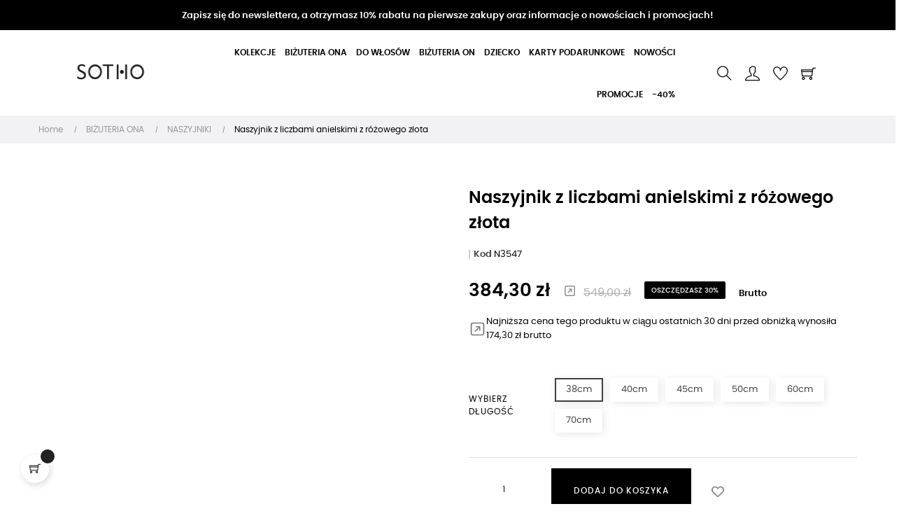

--- FILE ---
content_type: text/html; charset=utf-8
request_url: https://sotho.pl/naszyjniki/7311-17676-srebrna-naszyjnik-z-liczbami-anielskimi.html
body_size: 37653
content:
<!doctype html>
<html lang="pl"  class="default" >

  <head>
    
      
    <meta charset="utf-8">


    <meta http-equiv="x-ua-compatible" content="ie=edge">



  <link rel="canonical" href="https://sotho.pl/naszyjniki/7311-srebrna-naszyjnik-z-liczbami-anielskimi.html">

    <title>Naszyjnik z liczbami anielskimi z różowego złota</title>
    <meta name="description" content="">
    <meta name="keywords" content="">
    <meta name="google-site-verification" content="Uvn3svE_nYoxGf6Df48WXGMhqRCnIsJAq5N3PFi1mR4" />
       
                <link rel="canonical" href="https://sotho.pl/naszyjniki/7311-srebrna-naszyjnik-z-liczbami-anielskimi.html">
        
            




    <meta name="viewport" content="width=device-width, initial-scale=1">



    <link rel="icon" type="image/vnd.microsoft.icon" href="https://sotho.pl/img/favicon.ico?1613127119">
    <link rel="shortcut icon" type="image/x-icon" href="https://sotho.pl/img/favicon.ico?1613127119">


    

      <link rel="stylesheet" href="https://sotho.pl/themes/at_movic/assets/cache/theme-90aeaa2239.css" type="text/css" media="all">



<!--
<link rel="stylesheet" href="https://cdnjs.cloudflare.com/ajax/libs/font-awesome/5.15.2/css/all.min.css" integrity="sha512-HK5fgLBL+xu6dm/Ii3z4xhlSUyZgTT9tuc/hSrtw6uzJOvgRr2a9jyxxT1ely+B+xFAmJKVSTbpM/CuL7qxO8w==" crossorigin="anonymous" />
-->


    


    

  <script type="text/javascript">
        var LEO_COOKIE_THEME = "AT_MOVIC_PANEL_CONFIG";
        var add_cart_error = "Podczas przetwarzania \u017c\u0105dania wyst\u0105pi\u0142 b\u0142\u0105d. Prosz\u0119 spr\u00f3buj ponownie";
        var ajaxsearch = "1";
        var buttonwishlist_title_add = "Dodaj do listy \u017cycze\u0144";
        var buttonwishlist_title_remove = "Usu\u0144 z listy \u017cycze\u0144";
        var enable_dropdown_defaultcart = 1;
        var enable_flycart_effect = 1;
        var enable_notification = 0;
        var height_cart_item = "115";
        var inpostizi_backend_ajax_url = "https:\/\/sotho.pl\/module\/inpostizi\/backend";
        var inpostizi_binding_api_key = null;
        var inpostizi_fetch_binding_key = true;
        var inpostizi_generic_http_error = "Co\u015b posz\u0142o nie tak. Spr\u00f3buj ponownie p\u00f3\u017aniej.";
        var inpostizi_merchant_client_id = "4067862b-1bec-4223-8723-93f1c3a88a7f";
        var isLogged = false;
        var leo_push = 0;
        var leo_search_url = "https:\/\/sotho.pl\/module\/leoproductsearch\/productsearch";
        var leo_token = "e3976ef0aaff5e421d72702e5d356831";
        var leoproductsearch_static_token = "e3976ef0aaff5e421d72702e5d356831";
        var leoproductsearch_token = "81e8bae856f628896edc0b9142b72a5e";
        var lf_is_gen_rtl = false;
        var lps_show_product_img = "1";
        var lps_show_product_price = "1";
        var lql_ajax_url = "https:\/\/sotho.pl\/module\/leoquicklogin\/leocustomer";
        var lql_is_gen_rtl = false;
        var lql_module_dir = "\/modules\/leoquicklogin\/";
        var lql_myaccount_url = "https:\/\/sotho.pl\/moje-konto";
        var lql_redirect = "";
        var number_cartitem_display = 3;
        var numpro_display = "100";
        var pdgoolgedynamicremarketingpro_ajax_link = "https:\/\/sotho.pl\/module\/pdgoolgedynamicremarketingpro\/ajax";
        var pdgoolgedynamicremarketingpro_secure_key = "48256524ad3af64880d552d6ca556a6c";
        var prestashop = {"cart":{"products":[],"totals":{"total":{"type":"total","label":"Razem","amount":0,"value":"0,00\u00a0z\u0142"},"total_including_tax":{"type":"total","label":"Suma (brutto)","amount":0,"value":"0,00\u00a0z\u0142"},"total_excluding_tax":{"type":"total","label":"Suma (netto)","amount":0,"value":"0,00\u00a0z\u0142"}},"subtotals":{"products":{"type":"products","label":"Produkty","amount":0,"value":"0,00\u00a0z\u0142"},"discounts":null,"shipping":{"type":"shipping","label":"Wysy\u0142ka","amount":0,"value":""},"tax":null},"products_count":0,"summary_string":"0 sztuk","vouchers":{"allowed":1,"added":[]},"discounts":[],"minimalPurchase":0,"minimalPurchaseRequired":""},"currency":{"id":1,"name":"Z\u0142oty polski","iso_code":"PLN","iso_code_num":"985","sign":"z\u0142"},"customer":{"lastname":null,"firstname":null,"email":null,"birthday":null,"newsletter":null,"newsletter_date_add":null,"optin":null,"website":null,"company":null,"siret":null,"ape":null,"is_logged":false,"gender":{"type":null,"name":null},"addresses":[]},"language":{"name":"Polski (Polish)","iso_code":"pl","locale":"pl-PL","language_code":"pl","is_rtl":"0","date_format_lite":"Y-m-d","date_format_full":"Y-m-d H:i:s","id":1},"page":{"title":"","canonical":"https:\/\/sotho.pl\/naszyjniki\/7311-srebrna-naszyjnik-z-liczbami-anielskimi.html","meta":{"title":"Naszyjnik z liczbami anielskimi z r\u00f3\u017cowego z\u0142ota","description":"","keywords":"","robots":"index"},"page_name":"product","body_classes":{"lang-pl":true,"lang-rtl":false,"country-PL":true,"currency-PLN":true,"layout-full-width":true,"page-product":true,"tax-display-enabled":true,"product-id-7311":true,"product-Naszyjnik z liczbami anielskimi z r\u00f3\u017cowego z\u0142ota":true,"product-id-category-73":true,"product-id-manufacturer-0":true,"product-id-supplier-0":true,"product-available-for-order":true},"admin_notifications":[]},"shop":{"name":"SOTHO.PL","logo":"https:\/\/sotho.pl\/img\/sotho-kolczyki-naszyjniki-pierscionki-oraz-bransoletki-logo-1613127008.jpg","stores_icon":"https:\/\/sotho.pl\/img\/logo_stores.png","favicon":"https:\/\/sotho.pl\/img\/favicon.ico"},"urls":{"base_url":"https:\/\/sotho.pl\/","current_url":"https:\/\/sotho.pl\/naszyjniki\/7311-17676-srebrna-naszyjnik-z-liczbami-anielskimi.html","shop_domain_url":"https:\/\/sotho.pl","img_ps_url":"https:\/\/sotho.pl\/img\/","img_cat_url":"https:\/\/sotho.pl\/img\/c\/","img_lang_url":"https:\/\/sotho.pl\/img\/l\/","img_prod_url":"https:\/\/sotho.pl\/img\/p\/","img_manu_url":"https:\/\/sotho.pl\/img\/m\/","img_sup_url":"https:\/\/sotho.pl\/img\/su\/","img_ship_url":"https:\/\/sotho.pl\/img\/s\/","img_store_url":"https:\/\/sotho.pl\/img\/st\/","img_col_url":"https:\/\/sotho.pl\/img\/co\/","img_url":"https:\/\/sotho.pl\/themes\/at_movic\/assets\/img\/","css_url":"https:\/\/sotho.pl\/themes\/at_movic\/assets\/css\/","js_url":"https:\/\/sotho.pl\/themes\/at_movic\/assets\/js\/","pic_url":"https:\/\/sotho.pl\/upload\/","pages":{"address":"https:\/\/sotho.pl\/adres","addresses":"https:\/\/sotho.pl\/adresy","authentication":"https:\/\/sotho.pl\/logowanie","cart":"https:\/\/sotho.pl\/koszyk","category":"https:\/\/sotho.pl\/index.php?controller=category","cms":"https:\/\/sotho.pl\/index.php?controller=cms","contact":"https:\/\/sotho.pl\/kontakt","discount":"https:\/\/sotho.pl\/rabaty","guest_tracking":"https:\/\/sotho.pl\/sledzenie-zamowien-gosci","history":"https:\/\/sotho.pl\/historia-zamowien","identity":"https:\/\/sotho.pl\/dane-osobiste","index":"https:\/\/sotho.pl\/","my_account":"https:\/\/sotho.pl\/moje-konto","order_confirmation":"https:\/\/sotho.pl\/potwierdzenie-zamowienia","order_detail":"https:\/\/sotho.pl\/index.php?controller=order-detail","order_follow":"https:\/\/sotho.pl\/sledzenie-zamowienia","order":"https:\/\/sotho.pl\/zam\u00f3wienie","order_return":"https:\/\/sotho.pl\/index.php?controller=order-return","order_slip":"https:\/\/sotho.pl\/potwierdzenie-zwrotu","pagenotfound":"https:\/\/sotho.pl\/nie-znaleziono-strony","password":"https:\/\/sotho.pl\/odzyskiwanie-hasla","pdf_invoice":"https:\/\/sotho.pl\/index.php?controller=pdf-invoice","pdf_order_return":"https:\/\/sotho.pl\/index.php?controller=pdf-order-return","pdf_order_slip":"https:\/\/sotho.pl\/index.php?controller=pdf-order-slip","prices_drop":"https:\/\/sotho.pl\/index.php?controller=prices-drop","product":"https:\/\/sotho.pl\/index.php?controller=product","search":"https:\/\/sotho.pl\/szukaj","sitemap":"https:\/\/sotho.pl\/Mapa strony","stores":"https:\/\/sotho.pl\/nasze-sklepy","supplier":"https:\/\/sotho.pl\/dostawcy","register":"https:\/\/sotho.pl\/logowanie?create_account=1","order_login":"https:\/\/sotho.pl\/zam\u00f3wienie?login=1"},"alternative_langs":[],"theme_assets":"\/themes\/at_movic\/assets\/","actions":{"logout":"https:\/\/sotho.pl\/?mylogout="},"no_picture_image":{"bySize":{"cart_default":{"url":"https:\/\/sotho.pl\/img\/p\/pl-default-cart_default.jpg","width":150,"height":250},"small_default":{"url":"https:\/\/sotho.pl\/img\/p\/pl-default-small_default.jpg","width":200,"height":300},"medium_default":{"url":"https:\/\/sotho.pl\/img\/p\/pl-default-medium_default.jpg","width":378,"height":472},"home_default":{"url":"https:\/\/sotho.pl\/img\/p\/pl-default-home_default.jpg","width":378,"height":472},"large_default":{"url":"https:\/\/sotho.pl\/img\/p\/pl-default-large_default.jpg","width":450,"height":650}},"small":{"url":"https:\/\/sotho.pl\/img\/p\/pl-default-cart_default.jpg","width":150,"height":250},"medium":{"url":"https:\/\/sotho.pl\/img\/p\/pl-default-medium_default.jpg","width":378,"height":472},"large":{"url":"https:\/\/sotho.pl\/img\/p\/pl-default-large_default.jpg","width":450,"height":650},"legend":""}},"configuration":{"display_taxes_label":true,"display_prices_tax_incl":true,"is_catalog":false,"show_prices":true,"opt_in":{"partner":true},"quantity_discount":{"type":"price","label":"Cena jednostkowa  "},"voucher_enabled":1,"return_enabled":0},"field_required":[],"breadcrumb":{"links":[{"title":"Home ","url":"https:\/\/sotho.pl\/"},{"title":"BI\u017bUTERIA ONA","url":"https:\/\/sotho.pl\/3-bizuteria-ona"},{"title":"NASZYJNIKI","url":"https:\/\/sotho.pl\/73-naszyjniki"},{"title":"Naszyjnik z liczbami anielskimi z r\u00f3\u017cowego z\u0142ota","url":"https:\/\/sotho.pl\/naszyjniki\/7311-17676-srebrna-naszyjnik-z-liczbami-anielskimi.html#\/dlugosc-38cm"}],"count":4},"link":{"protocol_link":"https:\/\/","protocol_content":"https:\/\/"},"time":1768594541,"static_token":"e3976ef0aaff5e421d72702e5d356831","token":"81e8bae856f628896edc0b9142b72a5e","debug":false};
        var psemailsubscription_subscription = "https:\/\/sotho.pl\/module\/ps_emailsubscription\/subscription";
        var pshowupsell_data = {"frontControllerUrl":"https:\/\/sotho.pl\/module\/pshowupsell\/crosssell"};
        var psr_icon_color = "#000000";
        var show_popup = 1;
        var text_no_product = "Nie mam produkt\u00f3w";
        var type_dropdown_defaultcart = "dropdown";
        var type_flycart_effect = "fade";
        var url_leoproductattribute = "https:\/\/sotho.pl\/module\/leofeature\/LeoProductAttribute";
        var width_cart_item = "265";
        var wishlist_add = "Produkt zosta\u0142 pomy\u015blnie dodany do Twojej listy \u017cycze\u0144";
        var wishlist_cancel_txt = "Usu\u0144";
        var wishlist_confirm_del_txt = "Usun\u0105\u0107 wybrany element?";
        var wishlist_del_default_txt = "Nie mo\u017cna usun\u0105\u0107 domy\u015blnej listy \u017cycze\u0144";
        var wishlist_email_txt = "Email ";
        var wishlist_loggin_required = "Musisz by\u0107 zalogowany, aby zarz\u0105dza\u0107 swoj\u0105 list\u0105 \u017cycze\u0144";
        var wishlist_ok_txt = "Ok";
        var wishlist_quantity_required = "Musisz poda\u0107 ilo\u015b\u0107";
        var wishlist_remove = "Produkt zosta\u0142 pomy\u015blnie usuni\u0119ty z Twojej listy \u017cycze\u0144";
        var wishlist_reset_txt = "Resetuj";
        var wishlist_send_txt = "Wy\u015blij";
        var wishlist_send_wishlist_txt = "Wy\u015blij list\u0119 \u017cycze\u0144";
        var wishlist_url = "https:\/\/sotho.pl\/module\/leofeature\/mywishlist";
        var wishlist_viewwishlist = "Wy\u015bwietl Twoj\u0105 list\u0119 \u017cycze\u0144";
      </script>
<script type="text/javascript">
	var choosefile_text = "Wybierz plik ";
	var turnoff_popup_text = "Nie pokazuj więcej ";
	
	var size_item_quickview = 82;
	var style_scroll_quickview = 'vertical';
	
	var size_item_page = 113;
	var style_scroll_page = 'horizontal';
	
	var size_item_quickview_attr = 101;	
	var style_scroll_quickview_attr = 'vertical';
	
	var size_item_popup = 160;
	var style_scroll_popup = 'vertical';
</script>

    <script src="https://cdnjs.cloudflare.com/ajax/libs/jquery/3.5.1/jquery.min.js" integrity="sha512-bLT0Qm9VnAYZDflyKcBaQ2gg0hSYNQrJ8RilYldYQ1FxQYoCLtUjuuRuZo+fjqhx/qtq/1itJ0C2ejDxltZVFg==" crossorigin="anonymous"></script>



    <script data-keepinline="true">
    let x13eucookies_consents = [];
</script>
<script data-keepinline="true">
    const X13EUCOOKIES_RELOAD_PAGE = 1;
    const X13EUCOOKIES_PROPERTY_NAME = "_x13eucookie";
    const X13EUCOOKIES_AJAX_URL = "https://sotho.pl/module/x13eucookies/ajax";
    const X13EUCOOKIES_DAYS_EXPIRES = 365;
    const X13EUCOOKIES_LAYOUT = "box";
    const X13EUCOOKIES_SHOW_EFFECT = 'slide';
    const X13EUCOOKIES_BLOCK_IFRAMES = false;
    const X13EUCOOKIES_CONSENTS_GROUPS = {"gtm":{"consents":{"1":"functionality_storage,security_storage","2":"analytics_storage","3":"ad_storage,ad_personalization,ad_user_data","4":"personalization_storage"},"events":{"1":"x13eucookies_consent_accepted_nessesary","2":"x13eucookies_consent_accepted_statistical","3":"x13eucookies_consent_accepted_marketing","4":"x13eucookies_consent_accepted_personalization"}},"microsoft":{"consents":[],"events":[]}};
    const X13EUCOOKIES_MARKETING_COOKIES_ID = 3;
    const X13EUCOOKIES_MOVE_MODAL_BEFORE_BODY = 0;
</script>

    <script data-keepinline="true">
        window.dataLayer = window.dataLayer || [];

        function gtag() {
            window.dataLayer.push(arguments);
        }
                gtag('consent', 'default', {
            'ad_storage': 'denied',
            'analytics_storage': 'denied',
            'functionality_storage': 'granted',
            'personalization_storage': 'denied',
            'security_storage': 'granted',
            'ad_personalization': 'denied',
            'ad_user_data': 'denied',
            'wait_for_update': 1000
        });
        gtag('set', 'url_passthrough', false);
        gtag('set', 'ads_data_redaction', true);

        // Get consents asynchronously
        
        const cookies = document.cookie
            .split(";")
            .map((cookie) => cookie.split("="))
            .reduce((acc, [key, value]) => ({ ...acc, [key.trim()]: value }), {});
        const cookie = cookies[X13EUCOOKIES_PROPERTY_NAME] ?? "{}";

        if (cookie != "{}") {
            const cookieJson = JSON.parse(cookie);
            let consents = {};
            let events = [];

            for ([key, value] of Object.entries(X13EUCOOKIES_CONSENTS_GROUPS.gtm.consents)) {
                const tempConsents = value.split(",").map((consent) => {
                    const access = cookieJson[key] ? "granted" : "denied";

                    if (cookieJson[key]) {
                        events = [...events, X13EUCOOKIES_CONSENTS_GROUPS.gtm.events[key]];
                    }

                    consents = {...consents, [consent.trim()]: access};
                });
            }

            const uniqueEvents = [...new Set(events)];

            if (window.gtag) {
                gtag("consent", "update", consents);
                dataLayer.push({ event: "x13eucookies_consent_update" });

                uniqueEvents.forEach((eventName) => {
                    dataLayer.push({ event: eventName });
                })
            }
        }
        
        </script>

<style>
    #x13eucookies.x13eucookies__backdrop,
    #x13eucookies .x13eucookies-mask::after {
    background: rgba(0,0,0,0.5);
    }

            body.x13eucookies-block {
        overflow: hidden !important;

        }
    
            #x13eucookies .x13eucookies__box:not(.x13eucookies__box--cloud-full),
        #x13eucookies .x13eucookies__btn,
        #x13eucookies .x13eucookies__cloud {
        border-radius: 8px !important;
        }
    
    #x13eucookies .x13eucookies__btn--accept-all {
    color: #ffffff;
    background-color: #000000;
    border: 1px solid #000000;
    }

    #x13eucookies .x13eucookies__btn--accept-all svg * {
    fill: #ffffff;
    }

    #x13eucookies .x13eucookies__btn--accept-all:active,
    #x13eucookies .x13eucookies__btn--accept-all:hover {
    color: #ffffff;
    background-color: #20a3bd;
    border: 1px solid #20a3bd;
    }

    #x13eucookies .x13eucookies__btn--accept-all:active svg *,
    #x13eucookies .x13eucookies__btn--accept-all:hover svg * {
    fill: #ffffff;
    }

    #x13eucookies .x13eucookies__btn--accept-selected {
    color: #000000;
    background-color: #ffffff;
    border: 1px solid #24B9D7;
    }

    #x13eucookies .x13eucookies__btn--accept-selected svg * {
    fill: #000000;
    }

    #x13eucookies .x13eucookies__btn--accept-selected:active,
    #x13eucookies .x13eucookies__btn--accept-selected:hover {
    color: #ffffff;
    background-color: #24B9D7;
    border: 1px solid #24B9D7;
    }

    #x13eucookies .x13eucookies__btn--accept-selected:active svg *,
    #x13eucookies .x13eucookies__btn--accept-selected:hover svg * {
    fill: #ffffff;
    }

    #x13eucookies .x13eucookies__btn--deny,
    #x13eucookies .x13eucookies__btn--settings {
    color: #000000;
    background-color: #ffffff;
    border: 1px solid #24B9D7;
    }

    #x13eucookies .x13eucookies__btn--deny svg *,
    #x13eucookies .x13eucookies__btn--settings svg * {
    fill: #000000;
    }

    #x13eucookies .x13eucookies__btn--deny:active,
    #x13eucookies .x13eucookies__btn--settings:active,
    #x13eucookies .x13eucookies__btn--deny:hover,
    #x13eucookies .x13eucookies__btn--settings:hover {
    color: #ffffff;
    background-color: #24B9D7;
    border: 1px solid #24B9D7;
    }

    #x13eucookies .x13eucookies__btn--deny:active svg *,
    #x13eucookies .x13eucookies__btn--settings:active svg *,
    #x13eucookies .x13eucookies__btn--deny:hover svg *,
    #x13eucookies .x13eucookies__btn--settings:hover svg * {
    fill: #ffffff;
    }

    #x13eucookies .x13eucookies__description,
    #x13eucookies .x13eucookies__description p,
    #x13eucookies .x13eucookies__description .x13eucookies__link,
    #x13eucookies .x13eucookies__table,
    #x13eucookies .x13eucookies__table * {
    line-height: 1.5em;
    font-size: 13px !important;
    }

    #x13eucookies .x13eucookies__nav-link.active {
        border-bottom-color: #24b9d7 !important;
    }

            #x13eucookies .x13eucookies__toggle-item {
        background-color: #b3c7cd;
        border: 1px solid #b3c7cd;
        }

        #x13eucookies .x13eucookies__toggle-item .x13eucookies__check,
        #x13eucookies .x13eucookies__toggle input:checked+.x13eucookies__toggle-item .x13eucookies__check {
        background-color: #fff;
        }

        #x13eucookies .x13eucookies__toggle-item .x13eucookies__check svg *,
        #x13eucookies .x13eucookies__toggle input:checked+.x13eucookies__toggle-item .x13eucookies__check svg * {
        fill: #000;
        }

        #x13eucookies .x13eucookies__toggle input:checked+.x13eucookies__toggle-item {
        background-color: #000000;
        border: 1px solid #000000;
        }
    
            @media (max-width: 767.98px) {
        #x13eucookies-icon {
        display: none;
        }
        }
    
    
</style><!-- emarketing start -->





<!-- emarketing end --><script type="text/javascript">
	
	var FancyboxI18nClose = "Zamknij ";
	var FancyboxI18nNext = "Następny ";
	var FancyboxI18nPrev = "Poprzedni  ";
	var current_link = "http://sotho.pl/";		
	var currentURL = window.location;
	currentURL = String(currentURL);
	currentURL = currentURL.replace("https://","").replace("http://","").replace("www.","").replace( /#\w*/, "" );
	current_link = current_link.replace("https://","").replace("http://","").replace("www.","");
	var text_warning_select_txt = "Wybierz jeden do usunięcia";
	var text_confirm_remove_txt = "Czy na pewno chcesz usunąć wiersz stopki?";
	var close_bt_txt = "Zamknij ";
	var list_menu = [];
	var list_menu_tmp = {};
	var list_tab = [];
	var isHomeMenu = 0;
	
</script><!-- START > PD Google Dynamic Remarketing 1.7.x Module -->
<script async data-keepinline="true" src="https://www.googletagmanager.com/gtag/js?id=GTM-52GR52M"></script>


<script>
	window.dataLayer = window.dataLayer || [];
	function gtag(){dataLayer.push(arguments);}
	gtag('js', new Date());

	gtag('config', 'GTM-52GR52M');
 	gtag('set', {currency: 'PLN'});
	gtag('set', {country: 'PL'});
</script>


<!-- END > PD Google Dynamic Remarketing 1.7.x Module -->

<!-- @file modules\appagebuilder\views\templates\hook\header -->

<script>
	/**
	 * List functions will run when document.ready()
	 */
	var ap_list_functions = [];
	/**
	 * List functions will run when window.load()
	 */
	var ap_list_functions_loaded = [];

	/**
	 * List functions will run when document.ready() for theme
	 */

	var products_list_functions = [];
</script>


<script type='text/javascript'>
	var leoOption = {
		category_qty:1,
		product_list_image:1,
		product_one_img:1,
		productCdown: 1,
		productColor: 0,
		homeWidth: 378,
		homeheight: 472,
	}

	ap_list_functions.push(function(){
		if (typeof $.LeoCustomAjax !== "undefined" && $.isFunction($.LeoCustomAjax)) {
			var leoCustomAjax = new $.LeoCustomAjax();
			leoCustomAjax.processAjax();
		}
	});
</script>





    <link rel="stylesheet" href="https://cdnjs.cloudflare.com/ajax/libs/font-awesome/6.3.0/css/all.min.css" integrity="sha512-SzlrxWUlpfuzQ+pcUCosxcglQRNAq/DZjVsC0lE40xsADsfeQoEypE+enwcOiGjk/bSuGGKHEyjSoQ1zVisanQ==" crossorigin="anonymous" referrerpolicy="no-referrer" />


    <!-- Global site tag (gtag.js) - Google Analytics -->
    <script async src="https://www.googletagmanager.com/gtag/js?id=UA-5565860-52"></script>
    <script>
        window.dataLayer = window.dataLayer || [];
        function gtag(){dataLayer.push(arguments);}
        gtag('js', new Date());

        gtag('config', 'UA-5565860-52');
        gtag('config', 'AW-10813308312');
    </script>
    


 <!-- Google Tag Manager -->
    <script>(function(w,d,s,l,i){w[l]=w[l]||[];w[l].push({'gtm.start':
    new Date().getTime(),event:'gtm.js'});var f=d.getElementsByTagName(s)[0],
    j=d.createElement(s),dl=l!='dataLayer'?'&l='+l:'';j.async=true;j.src=
    'https://www.googletagmanager.com/gtm.js?id='+i+dl;f.parentNode.insertBefore(j,f);
    })(window,document,'script','dataLayer','GTM-PKX9DMBC');</script>
    <!-- End Google Tag Manager -->
    
  <meta property="og:type" content="product">
  <meta property="og:url" content="https://sotho.pl/naszyjniki/7311-17676-srebrna-naszyjnik-z-liczbami-anielskimi.html">
  <meta property="og:title" content="Naszyjnik z liczbami anielskimi z różowego złota">
  <meta property="og:site_name" content="SOTHO.PL">
  <meta property="og:description" content="">
  <meta property="og:image" content="https://sotho.pl/15710-large_default/srebrna-naszyjnik-z-liczbami-anielskimi.jpg">
      <meta property="product:pretax_price:amount" content="312.439024">
    <meta property="product:pretax_price:currency" content="PLN">
    <meta property="product:price:amount" content="384.3">
    <meta property="product:price:currency" content="PLN">
    
  </head>

  <body id="product" class="lang-pl country-pl currency-pln layout-full-width page-product tax-display-enabled product-id-7311 product-naszyjnik-z-liczbami-anielskimi-z-rozowego-zlota product-id-category-73 product-id-manufacturer-0 product-id-supplier-0 product-available-for-order fullwidth">

    
      
    

    <main id="page">
      
              
      <header id="header">
        <div class="header-container">
          
            
  <div class="header-banner">
            <div class="inner"><!-- @file modules\appagebuilder\views\templates\hook\ApRow -->
    <div        class="row ApRow  "
                            style=""                >
                                            <!-- @file modules\appagebuilder\views\templates\hook\ApColumn -->
<div    class="col-xl-12 col-lg-12 col-md-12 col-sm-12 col-xs-12 col-sp-12  ApColumn "
	    >
                    <!-- @file modules\appagebuilder\views\templates\hook\ApGeneral -->
<div     class="block ApHtml">
	                    <div class="block_content"><div class="top-banner-newsletter"><h3 class="text-center"><a style="color: #ffffff;" href="#form_27122082878685145">Zapisz się do newslettera, a otrzymasz 10% rabatu na pierwsze zakupy oraz informacje o nowościach i promocjach!</a></h3><hr /></div></div>
    	</div>
    </div>            </div>
    </div>
      </div>



  <nav class="header-nav">
    <div class="topnav">
              <div class="inner"></div>
          </div>
    <div class="bottomnav">
              <div class="inner"></div>
          </div>
  </nav>



  <div class="header-top">
          <div class="inner"><!-- @file modules\appagebuilder\views\templates\hook\ApRow -->
    <div        class="row box-top no-margin ApRow  has-bg bg-boxed"
                            style="background: no-repeat;"        data-bg_data=" no-repeat"        >
                                            <!-- @file modules\appagebuilder\views\templates\hook\ApColumn -->
<div    class="col-xl-2 col-lg-3 col-md-12 col-sm-12 col-xs-12 col-sp-12 col-logo ApColumn "
	    >
                    <!-- @file modules\appagebuilder\views\templates\hook\ApGenCode -->

	<div class="h-logo">    <a href="https://sotho.pl/">        <img class="img-fluid" src="https://sotho.pl/img/sotho-kolczyki-naszyjniki-pierscionki-oraz-bransoletki-logo-1613127008.jpg" alt="SOTHO.PL">    </a></div>

    </div><!-- @file modules\appagebuilder\views\templates\hook\ApColumn -->
<div    class="col-xl-8 col-lg-6 col-md-3 col-sm-3 col-xs-3 col-sp-3 col-menu ApColumn "
	    >
                    <!-- @file modules\appagebuilder\views\templates\hook\ApSlideShow -->
<div id="memgamenu-form_9184166521380958" class="ApMegamenu">
			    
                <nav data-megamenu-id="9184166521380958" class="leo-megamenu cavas_menu navbar navbar-default enable-canvas " role="navigation">
                            <!-- Brand and toggle get grouped for better mobile display -->
                            <div class="navbar-header">
                                    <button type="button" class="navbar-toggler hidden-lg-up" data-toggle="collapse" data-target=".megamenu-off-canvas-9184166521380958">
                                            <span class="sr-only">Przełącz nawigację</span>
                                            &#9776;
                                            <!--
                                            <span class="icon-bar"></span>
                                            <span class="icon-bar"></span>
                                            <span class="icon-bar"></span>
                                            -->
                                    </button>
                            </div>
                            <!-- Collect the nav links, forms, and other content for toggling -->
                                                        <div class="leo-top-menu collapse navbar-toggleable-md megamenu-off-canvas megamenu-off-canvas-9184166521380958"><ul class="nav navbar-nav megamenu horizontal"><li data-menu-type="category" class="nav-item parent  dropdown   " >
    <a class="nav-link dropdown-toggle has-category" data-toggle="dropdown" href="https://sotho.pl/6-kolekcje" target="_self">

                    
                    <span class="menu-title">KOLEKCJE</span>
                                        
            </a>
        <b class="caret"></b>
            <div class="dropdown-sub dropdown-menu" >
            <div class="dropdown-menu-inner">
                                    <div class="row">
                                                    <div class="mega-col col-md-12" >
                                <div class="mega-col-inner ">
                                    <div class="leo-widget" data-id_widget="1613734545">
    <div class="widget-subcategories">
                <div class="widget-inner">
                            <div class="menu-title">
                    <a href="https://sotho.pl/6-kolekcje" title="KOLEKCJE" class="img">
                            KOLEKCJE 
                    </a>
                </div>
                <ul>
                                    <li class="clearfix level2 dropdown">
                        <a href="https://sotho.pl/3365-jesienzima-20252026" title="JESIEŃ/ZIMA 2025/2026" class="img">
                                JESIEŃ/ZIMA 2025/2026 
                        </a>
                                                    <b class="caret "></b>
                            <ul class="dropdown-sub dropdown-menu ">
                                                                    <li class="clearfix level3" >
                                        <a href="https://sotho.pl/3366-naszyjniki" title="NASZYJNIKI" class="img">
                                            NASZYJNIKI 
                                        </a>
                                    </li>
                                                                    <li class="clearfix level3" >
                                        <a href="https://sotho.pl/3370-bransoletki" title="BRANSOLETKI" class="img">
                                            BRANSOLETKI 
                                        </a>
                                    </li>
                                                                    <li class="clearfix level3" >
                                        <a href="https://sotho.pl/3374-kolczyki" title="KOLCZYKI" class="img">
                                            KOLCZYKI 
                                        </a>
                                    </li>
                                                                    <li class="clearfix level3" >
                                        <a href="https://sotho.pl/3378-nausznice" title="NAUSZNICE" class="img">
                                            NAUSZNICE 
                                        </a>
                                    </li>
                                                                    <li class="clearfix level3" >
                                        <a href="https://sotho.pl/3382-pierscionki" title="PIERŚCIONKI" class="img">
                                            PIERŚCIONKI 
                                        </a>
                                    </li>
                                                                
                            </ul>
                                            </li>
                                    <li class="clearfix level2 dropdown">
                        <a href="https://sotho.pl/3314-wiosnalato-2025" title="WIOSNA/LATO 2025" class="img">
                                WIOSNA/LATO 2025 
                        </a>
                                                    <b class="caret "></b>
                            <ul class="dropdown-sub dropdown-menu ">
                                                                    <li class="clearfix level3" >
                                        <a href="https://sotho.pl/3315-naszyjniki" title="NASZYJNIKI" class="img">
                                            NASZYJNIKI 
                                        </a>
                                    </li>
                                                                    <li class="clearfix level3" >
                                        <a href="https://sotho.pl/3319-bransoletki" title="BRANSOLETKI" class="img">
                                            BRANSOLETKI 
                                        </a>
                                    </li>
                                                                    <li class="clearfix level3" >
                                        <a href="https://sotho.pl/3323-kolczyki" title="KOLCZYKI" class="img">
                                            KOLCZYKI 
                                        </a>
                                    </li>
                                                                    <li class="clearfix level3" >
                                        <a href="https://sotho.pl/3327-nausznice" title="NAUSZNICE" class="img">
                                            NAUSZNICE 
                                        </a>
                                    </li>
                                                                    <li class="clearfix level3" >
                                        <a href="https://sotho.pl/3331-pierscionki" title="PIERŚCIONKI" class="img">
                                            PIERŚCIONKI 
                                        </a>
                                    </li>
                                                                
                            </ul>
                                            </li>
                                    <li class="clearfix level2 dropdown">
                        <a href="https://sotho.pl/753-swiateczna" title="ŚWIĄTECZNA" class="img">
                                ŚWIĄTECZNA 
                        </a>
                                                    <b class="caret "></b>
                            <ul class="dropdown-sub dropdown-menu ">
                                                                    <li class="clearfix level3" >
                                        <a href="https://sotho.pl/754-bizuteria-ona" title="BIŻUTERIA ONA" class="img">
                                            BIŻUTERIA ONA 
                                        </a>
                                    </li>
                                                                    <li class="clearfix level3" >
                                        <a href="https://sotho.pl/757-kids" title="KIDS" class="img">
                                            KIDS 
                                        </a>
                                    </li>
                                                                    <li class="clearfix level3" >
                                        <a href="https://sotho.pl/760-zestawy-dla-niej" title="ZESTAWY DLA NIEJ" class="img">
                                            ZESTAWY DLA NIEJ 
                                        </a>
                                    </li>
                                                                    <li class="clearfix level3" >
                                        <a href="https://sotho.pl/761-zestawy-dla-niego" title="ZESTAWY DLA NIEGO" class="img">
                                            ZESTAWY DLA NIEGO 
                                        </a>
                                    </li>
                                                                
                            </ul>
                                            </li>
                                    <li class="clearfix level2 dropdown">
                        <a href="https://sotho.pl/3265-serca" title="SERCA" class="img">
                                SERCA 
                        </a>
                                                    <b class="caret "></b>
                            <ul class="dropdown-sub dropdown-menu ">
                                                                    <li class="clearfix level3" >
                                        <a href="https://sotho.pl/3274-naszyjniki" title="NASZYJNIKI" class="img">
                                            NASZYJNIKI 
                                        </a>
                                    </li>
                                                                    <li class="clearfix level3" >
                                        <a href="https://sotho.pl/3273-bransoletki" title="BRANSOLETKI" class="img">
                                            BRANSOLETKI 
                                        </a>
                                    </li>
                                                                    <li class="clearfix level3" >
                                        <a href="https://sotho.pl/3275-kolczyki" title="KOLCZYKI" class="img">
                                            KOLCZYKI 
                                        </a>
                                    </li>
                                                                    <li class="clearfix level3" >
                                        <a href="https://sotho.pl/3276-pierscionki" title="PIERŚCIONKI" class="img">
                                            PIERŚCIONKI 
                                        </a>
                                    </li>
                                                                
                            </ul>
                                            </li>
                                    <li class="clearfix level2 dropdown">
                        <a href="https://sotho.pl/3175-kokardki" title="KOKARDKI" class="img">
                                KOKARDKI 
                        </a>
                                                    <b class="caret "></b>
                            <ul class="dropdown-sub dropdown-menu ">
                                                                    <li class="clearfix level3" >
                                        <a href="https://sotho.pl/3176-bizuteria-ona" title="BIŻUTERIA ONA" class="img">
                                            BIŻUTERIA ONA 
                                        </a>
                                    </li>
                                                                    <li class="clearfix level3" >
                                        <a href="https://sotho.pl/3177-bizuteria-dziecko" title="BIŻUTERIA DZIECKO" class="img">
                                            BIŻUTERIA DZIECKO 
                                        </a>
                                    </li>
                                                                
                            </ul>
                                            </li>
                                    <li class="clearfix level2 dropdown">
                        <a href="https://sotho.pl/1084-perly" title="PERŁY" class="img">
                                PERŁY 
                        </a>
                                                    <b class="caret "></b>
                            <ul class="dropdown-sub dropdown-menu ">
                                                                    <li class="clearfix level3" >
                                        <a href="https://sotho.pl/1085-bizuteria-ona" title="BIŻUTERIA ONA" class="img">
                                            BIŻUTERIA ONA 
                                        </a>
                                    </li>
                                                                    <li class="clearfix level3" >
                                        <a href="https://sotho.pl/1106-bizuteria-dziecko" title="BIŻUTERIA DZIECKO" class="img">
                                            BIŻUTERIA DZIECKO 
                                        </a>
                                    </li>
                                                                    <li class="clearfix level3" >
                                        <a href="https://sotho.pl/1102-ozdoby-do-wlosow" title="OZDOBY DO WŁOSÓW" class="img">
                                            OZDOBY DO WŁOSÓW 
                                        </a>
                                    </li>
                                                                
                            </ul>
                                            </li>
                                    <li class="clearfix level2 dropdown">
                        <a href="https://sotho.pl/945-literkicyferki" title="LITERKI/CYFERKI" class="img">
                                LITERKI/CYFERKI 
                        </a>
                                                    <b class="caret "></b>
                            <ul class="dropdown-sub dropdown-menu ">
                                                                    <li class="clearfix level3" >
                                        <a href="https://sotho.pl/952-naszyjniki" title="NASZYJNIKI" class="img">
                                            NASZYJNIKI 
                                        </a>
                                    </li>
                                                                    <li class="clearfix level3" >
                                        <a href="https://sotho.pl/948-bransoletki" title="BRANSOLETKI" class="img">
                                            BRANSOLETKI 
                                        </a>
                                    </li>
                                                                    <li class="clearfix level3" >
                                        <a href="https://sotho.pl/3261-kolczyki" title="KOLCZYKI" class="img">
                                            KOLCZYKI 
                                        </a>
                                    </li>
                                                                
                            </ul>
                                            </li>
                                    <li class="clearfix level2 dropdown">
                        <a href="https://sotho.pl/3269-misie" title="MISIE" class="img">
                                MISIE 
                        </a>
                                                    <b class="caret "></b>
                            <ul class="dropdown-sub dropdown-menu ">
                                                                    <li class="clearfix level3" >
                                        <a href="https://sotho.pl/3270-naszyjniki" title="NASZYJNIKI" class="img">
                                            NASZYJNIKI 
                                        </a>
                                    </li>
                                                                    <li class="clearfix level3" >
                                        <a href="https://sotho.pl/3293-bransoletki" title="BRANSOLETKI" class="img">
                                            BRANSOLETKI 
                                        </a>
                                    </li>
                                                                    <li class="clearfix level3" >
                                        <a href="https://sotho.pl/3271-kolczyki" title="KOLCZYKI" class="img">
                                            KOLCZYKI 
                                        </a>
                                    </li>
                                                                
                            </ul>
                                            </li>
                                    <li class="clearfix level2 dropdown">
                        <a href="https://sotho.pl/3335-wisienki" title="WISIENKI" class="img">
                                WISIENKI 
                        </a>
                                                    <b class="caret "></b>
                            <ul class="dropdown-sub dropdown-menu ">
                                                                    <li class="clearfix level3" >
                                        <a href="https://sotho.pl/3336-naszyjniki" title="NASZYJNIKI" class="img">
                                            NASZYJNIKI 
                                        </a>
                                    </li>
                                                                    <li class="clearfix level3" >
                                        <a href="https://sotho.pl/3340-bransoletki" title="BRANSOLETKI" class="img">
                                            BRANSOLETKI 
                                        </a>
                                    </li>
                                                                    <li class="clearfix level3" >
                                        <a href="https://sotho.pl/3344-kolczyki" title="KOLCZYKI" class="img">
                                            KOLCZYKI 
                                        </a>
                                    </li>
                                                                
                            </ul>
                                            </li>
                                    <li class="clearfix level2 dropdown">
                        <a href="https://sotho.pl/3348-slonca" title="SŁOŃCA" class="img">
                                SŁOŃCA 
                        </a>
                                                    <b class="caret "></b>
                            <ul class="dropdown-sub dropdown-menu ">
                                                                    <li class="clearfix level3" >
                                        <a href="https://sotho.pl/3349-naszyjniki" title="NASZYJNIKI" class="img">
                                            NASZYJNIKI 
                                        </a>
                                    </li>
                                                                    <li class="clearfix level3" >
                                        <a href="https://sotho.pl/3353-bransoletki" title="BRANSOLETKI" class="img">
                                            BRANSOLETKI 
                                        </a>
                                    </li>
                                                                    <li class="clearfix level3" >
                                        <a href="https://sotho.pl/3357-kolczyki" title="KOLCZYKI" class="img">
                                            KOLCZYKI 
                                        </a>
                                    </li>
                                                                    <li class="clearfix level3" >
                                        <a href="https://sotho.pl/3361-pierscionki" title="PIERŚCIONKI" class="img">
                                            PIERŚCIONKI 
                                        </a>
                                    </li>
                                                                
                            </ul>
                                            </li>
                                    <li class="clearfix level2 dropdown">
                        <a href="https://sotho.pl/3244-krople" title="KROPLE" class="img">
                                KROPLE 
                        </a>
                                                    <b class="caret "></b>
                            <ul class="dropdown-sub dropdown-menu ">
                                                                    <li class="clearfix level3" >
                                        <a href="https://sotho.pl/3253-naszyjniki" title="NASZYJNIKI" class="img">
                                            NASZYJNIKI 
                                        </a>
                                    </li>
                                                                    <li class="clearfix level3" >
                                        <a href="https://sotho.pl/3252-kolczyki" title="KOLCZYKI" class="img">
                                            KOLCZYKI 
                                        </a>
                                    </li>
                                                                    <li class="clearfix level3" >
                                        <a href="https://sotho.pl/3257-pierscionki" title="PIERŚCIONKI" class="img">
                                            PIERŚCIONKI 
                                        </a>
                                    </li>
                                                                
                            </ul>
                                            </li>
                                    <li class="clearfix level2 dropdown">
                        <a href="https://sotho.pl/3297-falowanechmurki" title="FALOWANE/CHMURKI" class="img">
                                FALOWANE/CHMURKI 
                        </a>
                                                    <b class="caret "></b>
                            <ul class="dropdown-sub dropdown-menu ">
                                                                    <li class="clearfix level3" >
                                        <a href="https://sotho.pl/3298-naszyjniki" title="NASZYJNIKI" class="img">
                                            NASZYJNIKI 
                                        </a>
                                    </li>
                                                                    <li class="clearfix level3" >
                                        <a href="https://sotho.pl/3306-bransoletki" title="BRANSOLETKI" class="img">
                                            BRANSOLETKI 
                                        </a>
                                    </li>
                                                                    <li class="clearfix level3" >
                                        <a href="https://sotho.pl/3299-kolczyki" title="KOLCZYKI" class="img">
                                            KOLCZYKI 
                                        </a>
                                    </li>
                                                                    <li class="clearfix level3" >
                                        <a href="https://sotho.pl/3310-pierscionki" title="PIERŚCIONKI" class="img">
                                            PIERŚCIONKI 
                                        </a>
                                    </li>
                                                                
                            </ul>
                                            </li>
                                    <li class="clearfix level2 dropdown">
                        <a href="https://sotho.pl/3245-kola" title="KOŁA" class="img">
                                KOŁA 
                        </a>
                                                    <b class="caret "></b>
                            <ul class="dropdown-sub dropdown-menu ">
                                                                    <li class="clearfix level3" >
                                        <a href="https://sotho.pl/3249-srebro-925" title="SREBRO 925" class="img">
                                            SREBRO 925 
                                        </a>
                                    </li>
                                                                    <li class="clearfix level3" >
                                        <a href="https://sotho.pl/3250-srebro-925-pokryte-24k-zoltym-zlotem" title="SREBRO 925 POKRYTE 24K ŻÓŁTYM ZŁOTEM" class="img">
                                            SREBRO 925 POKRYTE 24K ŻÓŁTYM ZŁOTEM 
                                        </a>
                                    </li>
                                                                    <li class="clearfix level3" >
                                        <a href="https://sotho.pl/3251-srebro-925-pokryte-24k-rozowym-zlotem" title="SREBRO 925 POKRYTE 24K RÓŻOWYM ZŁOTEM" class="img">
                                            SREBRO 925 POKRYTE 24K RÓŻOWYM ZŁOTEM 
                                        </a>
                                    </li>
                                                                
                            </ul>
                                            </li>
                                    <li class="clearfix level2 dropdown">
                        <a href="https://sotho.pl/850-slubna" title="ŚLUBNA" class="img">
                                ŚLUBNA 
                        </a>
                                                    <b class="caret "></b>
                            <ul class="dropdown-sub dropdown-menu ">
                                                                    <li class="clearfix level3" >
                                        <a href="https://sotho.pl/859-naszyjniki" title="NASZYJNIKI" class="img">
                                            NASZYJNIKI 
                                        </a>
                                    </li>
                                                                    <li class="clearfix level3" >
                                        <a href="https://sotho.pl/851-bransoletki" title="BRANSOLETKI" class="img">
                                            BRANSOLETKI 
                                        </a>
                                    </li>
                                                                    <li class="clearfix level3" >
                                        <a href="https://sotho.pl/855-kolczyki" title="KOLCZYKI" class="img">
                                            KOLCZYKI 
                                        </a>
                                    </li>
                                                                    <li class="clearfix level3" >
                                        <a href="https://sotho.pl/3165-pierscionki" title="PIERŚCIONKI" class="img">
                                            PIERŚCIONKI 
                                        </a>
                                    </li>
                                                                
                            </ul>
                                            </li>
                                    <li class="clearfix level2 dropdown">
                        <a href="https://sotho.pl/3115-liczby-anielskie" title="LICZBY ANIELSKIE" class="img">
                                LICZBY ANIELSKIE 
                        </a>
                                                    <b class="caret "></b>
                            <ul class="dropdown-sub dropdown-menu ">
                                                                    <li class="clearfix level3" >
                                        <a href="https://sotho.pl/3120-naszyjniki" title="NASZYJNIKI" class="img">
                                            NASZYJNIKI 
                                        </a>
                                    </li>
                                                                    <li class="clearfix level3" >
                                        <a href="https://sotho.pl/3116-bransoletki" title="BRANSOLETKI" class="img">
                                            BRANSOLETKI 
                                        </a>
                                    </li>
                                                                
                            </ul>
                                            </li>
                                    <li class="clearfix level2 dropdown">
                        <a href="https://sotho.pl/3129-magiczne-kamienie" title="MAGICZNE KAMIENIE" class="img">
                                MAGICZNE KAMIENIE 
                        </a>
                                                    <b class="caret "></b>
                            <ul class="dropdown-sub dropdown-menu ">
                                                                    <li class="clearfix level3" >
                                        <a href="https://sotho.pl/3130-naszyjnik" title="NASZYJNIK" class="img">
                                            NASZYJNIK 
                                        </a>
                                    </li>
                                                                
                            </ul>
                                            </li>
                                    <li class="clearfix level2 dropdown">
                        <a href="https://sotho.pl/568-sportowa" title="SPORTOWA" class="img">
                                SPORTOWA 
                        </a>
                                                    <b class="caret "></b>
                            <ul class="dropdown-sub dropdown-menu ">
                                                                    <li class="clearfix level3" >
                                        <a href="https://sotho.pl/569-bizuteria-ona" title="BIŻUTERIA ONA" class="img">
                                            BIŻUTERIA ONA 
                                        </a>
                                    </li>
                                                                
                            </ul>
                                            </li>
                                    <li class="clearfix level2 dropdown">
                        <a href="https://sotho.pl/863-znaki-zodiaku-" title="ZNAKI ZODIAKU" class="img">
                                ZNAKI ZODIAKU 
                        </a>
                                                    <b class="caret "></b>
                            <ul class="dropdown-sub dropdown-menu ">
                                                                    <li class="clearfix level3" >
                                        <a href="https://sotho.pl/864-naszyjniki" title="NASZYJNIKI" class="img">
                                            NASZYJNIKI 
                                        </a>
                                    </li>
                                                                    <li class="clearfix level3" >
                                        <a href="https://sotho.pl/868-bransoletki" title="BRANSOLETKI" class="img">
                                            BRANSOLETKI 
                                        </a>
                                    </li>
                                                                
                            </ul>
                                            </li>
                                    <li class="clearfix level2 dropdown">
                        <a href="https://sotho.pl/823-zwierzatka" title="ZWIERZĄTKA" class="img">
                                ZWIERZĄTKA 
                        </a>
                                                    <b class="caret "></b>
                            <ul class="dropdown-sub dropdown-menu ">
                                                                    <li class="clearfix level3" >
                                        <a href="https://sotho.pl/824-bizuteria-ona" title="BIŻUTERIA ONA" class="img">
                                            BIŻUTERIA ONA 
                                        </a>
                                    </li>
                                                                    <li class="clearfix level3" >
                                        <a href="https://sotho.pl/837-kids" title="KIDS" class="img">
                                            KIDS 
                                        </a>
                                    </li>
                                                                
                            </ul>
                                            </li>
                                </ul>
                    </div>
    </div>
 
</div>                                </div>
                            </div>
                                            </div>
                            </div>
        </div>
    </li>
<li data-menu-type="category" class="nav-item parent  dropdown   " >
    <a class="nav-link dropdown-toggle has-category" data-toggle="dropdown" href="https://sotho.pl/3-bizuteria-ona" target="_self">

                    
                    <span class="menu-title">BIŻUTERIA ONA</span>
                                        
            </a>
        <b class="caret"></b>
            <div class="dropdown-sub dropdown-menu" >
            <div class="dropdown-menu-inner">
                                    <div class="row">
                                                    <div class="mega-col col-md-12" >
                                <div class="mega-col-inner ">
                                    <div class="leo-widget" data-id_widget="1613738676">
    <div class="widget-subcategories">
                <div class="widget-inner">
                            <div class="menu-title">
                    <a href="https://sotho.pl/3-bizuteria-ona" title="BIŻUTERIA ONA" class="img">
                            BIŻUTERIA ONA 
                    </a>
                </div>
                <ul>
                                    <li class="clearfix level2 dropdown">
                        <a href="https://sotho.pl/73-naszyjniki" title="NASZYJNIKI" class="img">
                                NASZYJNIKI 
                        </a>
                                                    <b class="caret "></b>
                            <ul class="dropdown-sub dropdown-menu ">
                                                                    <li class="clearfix level3" >
                                        <a href="https://sotho.pl/74-srebro-925" title="SREBRO 925" class="img">
                                            SREBRO 925 
                                        </a>
                                    </li>
                                                                    <li class="clearfix level3" >
                                        <a href="https://sotho.pl/75-srebro-925-pokryte-24k-zoltym-zlotem" title="SREBRO 925 POKRYTE 24K ŻÓŁTYM ZŁOTEM" class="img">
                                            SREBRO 925 POKRYTE 24K ŻÓŁTYM ZŁOTEM 
                                        </a>
                                    </li>
                                                                    <li class="clearfix level3" >
                                        <a href="https://sotho.pl/539-srebro-925-pokryte-24k-rozowym-zlotem" title="SREBRO 925 POKRYTE 24K RÓŻOWYM ZŁOTEM" class="img">
                                            SREBRO 925 POKRYTE 24K RÓŻOWYM ZŁOTEM 
                                        </a>
                                    </li>
                                                                
                            </ul>
                                            </li>
                                    <li class="clearfix level2 dropdown">
                        <a href="https://sotho.pl/25-bransoletki-" title="BRANSOLETKI" class="img">
                                BRANSOLETKI 
                        </a>
                                                    <b class="caret "></b>
                            <ul class="dropdown-sub dropdown-menu ">
                                                                    <li class="clearfix level3" >
                                        <a href="https://sotho.pl/29-srebro-925" title="SREBRO 925" class="img">
                                            SREBRO 925 
                                        </a>
                                    </li>
                                                                    <li class="clearfix level3" >
                                        <a href="https://sotho.pl/30-srebro-925-pokryte-24k-zoltym-zlotem" title="SREBRO 925 POKRYTE 24K ŻÓŁTYM ZŁOTEM" class="img">
                                            SREBRO 925 POKRYTE 24K ŻÓŁTYM ZŁOTEM 
                                        </a>
                                    </li>
                                                                    <li class="clearfix level3" >
                                        <a href="https://sotho.pl/509-srebro-925-pokryte-rozowym-zlotem" title="SREBRO 925 POKRYTE RÓŻOWYM ZŁOTEM" class="img">
                                            SREBRO 925 POKRYTE RÓŻOWYM ZŁOTEM 
                                        </a>
                                    </li>
                                                                
                            </ul>
                                            </li>
                                    <li class="clearfix level2 dropdown">
                        <a href="https://sotho.pl/34-bransoletki-na-noge" title="BRANSOLETKI NA NOGĘ" class="img">
                                BRANSOLETKI NA NOGĘ 
                        </a>
                                                    <b class="caret "></b>
                            <ul class="dropdown-sub dropdown-menu ">
                                                                    <li class="clearfix level3" >
                                        <a href="https://sotho.pl/35-srebro-925" title="SREBRO 925" class="img">
                                            SREBRO 925 
                                        </a>
                                    </li>
                                                                    <li class="clearfix level3" >
                                        <a href="https://sotho.pl/36-srebro-925-pokryte-24k-zoltym-zlotem" title="SREBRO 925 POKRYTE 24K ŻÓŁTYM ZŁOTEM" class="img">
                                            SREBRO 925 POKRYTE 24K ŻÓŁTYM ZŁOTEM 
                                        </a>
                                    </li>
                                                                    <li class="clearfix level3" >
                                        <a href="https://sotho.pl/37-srebro-925-pokryte-24k-rozowym-zlotem" title="SREBRO 925 POKRYTE 24K RÓŻOWYM ZŁOTEM" class="img">
                                            SREBRO 925 POKRYTE 24K RÓŻOWYM ZŁOTEM 
                                        </a>
                                    </li>
                                                                
                            </ul>
                                            </li>
                                    <li class="clearfix level2 dropdown">
                        <a href="https://sotho.pl/53-kolczyki" title="KOLCZYKI" class="img">
                                KOLCZYKI 
                        </a>
                                                    <b class="caret "></b>
                            <ul class="dropdown-sub dropdown-menu ">
                                                                    <li class="clearfix level3" >
                                        <a href="https://sotho.pl/54-srebro-925" title="SREBRO 925" class="img">
                                            SREBRO 925 
                                        </a>
                                    </li>
                                                                    <li class="clearfix level3" >
                                        <a href="https://sotho.pl/59-srebro-925-pokryte-24k-zoltym-zlotem" title="SREBRO 925 POKRYTE 24K ŻÓŁTYM ZŁOTEM" class="img">
                                            SREBRO 925 POKRYTE 24K ŻÓŁTYM ZŁOTEM 
                                        </a>
                                    </li>
                                                                    <li class="clearfix level3" >
                                        <a href="https://sotho.pl/520-srebro-925-pokryte-24k-rozowym-zlotem" title="SREBRO 925 POKRYTE 24K RÓŻOWYM ZŁOTEM" class="img">
                                            SREBRO 925 POKRYTE 24K RÓŻOWYM ZŁOTEM 
                                        </a>
                                    </li>
                                                                
                            </ul>
                                            </li>
                                    <li class="clearfix level2 dropdown">
                        <a href="https://sotho.pl/1035-nausznice" title="NAUSZNICE" class="img">
                                NAUSZNICE 
                        </a>
                                                    <b class="caret "></b>
                            <ul class="dropdown-sub dropdown-menu ">
                                                                    <li class="clearfix level3" >
                                        <a href="https://sotho.pl/1036-srebro-925" title="SREBRO 925" class="img">
                                            SREBRO 925 
                                        </a>
                                    </li>
                                                                    <li class="clearfix level3" >
                                        <a href="https://sotho.pl/1037-srebro-925-pokryte-24k-zoltym-zlotem" title="SREBRO 925 POKRYTE 24K ŻÓŁTYM ZŁOTEM" class="img">
                                            SREBRO 925 POKRYTE 24K ŻÓŁTYM ZŁOTEM 
                                        </a>
                                    </li>
                                                                    <li class="clearfix level3" >
                                        <a href="https://sotho.pl/1038-srebro-925-pokryte-24k-rozowym-zlotem" title="SREBRO 925 POKRYTE 24K RÓŻOWYM ZŁOTEM" class="img">
                                            SREBRO 925 POKRYTE 24K RÓŻOWYM ZŁOTEM 
                                        </a>
                                    </li>
                                                                
                            </ul>
                                            </li>
                                    <li class="clearfix level2 dropdown">
                        <a href="https://sotho.pl/81-pierscionki" title="PIERŚCIONKI" class="img">
                                PIERŚCIONKI 
                        </a>
                                                    <b class="caret "></b>
                            <ul class="dropdown-sub dropdown-menu ">
                                                                    <li class="clearfix level3" >
                                        <a href="https://sotho.pl/888-srebro-925" title="SREBRO 925" class="img">
                                            SREBRO 925 
                                        </a>
                                    </li>
                                                                    <li class="clearfix level3" >
                                        <a href="https://sotho.pl/889-srebro-925-pokryte-24k-zoltym-zlotem" title="SREBRO 925 POKRYTE 24K ŻÓŁTYM ZŁOTEM" class="img">
                                            SREBRO 925 POKRYTE 24K ŻÓŁTYM ZŁOTEM 
                                        </a>
                                    </li>
                                                                    <li class="clearfix level3" >
                                        <a href="https://sotho.pl/890-srebro-925-pokryte-24k-rozowym-zlotem" title="SREBRO 925 POKRYTE 24K RÓŻOWYM ZŁOTEM" class="img">
                                            SREBRO 925 POKRYTE 24K RÓŻOWYM ZŁOTEM 
                                        </a>
                                    </li>
                                                                
                            </ul>
                                            </li>
                                    <li class="clearfix level2 dropdown">
                        <a href="https://sotho.pl/1062-do-wlosow" title="DO WŁOSÓW" class="img">
                                DO WŁOSÓW 
                        </a>
                                                    <b class="caret "></b>
                            <ul class="dropdown-sub dropdown-menu ">
                                                                    <li class="clearfix level3" >
                                        <a href="https://sotho.pl/1065-gumki" title="GUMKI" class="img">
                                            GUMKI 
                                        </a>
                                    </li>
                                                                    <li class="clearfix level3" >
                                        <a href="https://sotho.pl/1064-opaski" title="OPASKI" class="img">
                                            OPASKI 
                                        </a>
                                    </li>
                                                                    <li class="clearfix level3" >
                                        <a href="https://sotho.pl/1063-spinki" title="SPINKI" class="img">
                                            SPINKI 
                                        </a>
                                    </li>
                                                                
                            </ul>
                                            </li>
                                </ul>
                    </div>
    </div>
 
</div>                                </div>
                            </div>
                                            </div>
                            </div>
        </div>
    </li>
    <li data-menu-type="url" class="nav-item  " >
        <a class="nav-link has-category" href="https://sotho.pl/1062-do-wlosow" target="_self">
                            
                            <span class="menu-title">DO WŁOSÓW</span>
                                                        </a>
    </li>
<li data-menu-type="category" class="nav-item parent  dropdown   " >
    <a class="nav-link dropdown-toggle has-category" data-toggle="dropdown" href="https://sotho.pl/464-bizuteria-on" target="_self">

                    
                    <span class="menu-title">BIŻUTERIA ON</span>
                                        
            </a>
        <b class="caret"></b>
            <div class="dropdown-sub dropdown-menu" >
            <div class="dropdown-menu-inner">
                                    <div class="row">
                                                    <div class="mega-col col-md-12" >
                                <div class="mega-col-inner ">
                                    <div class="leo-widget" data-id_widget="1613741108">
    <div class="widget-subcategories">
                <div class="widget-inner">
                            <div class="menu-title">
                    <a href="https://sotho.pl/251-bizuteria-on" title="BIŻUTERIA ON" class="img">
                            BIŻUTERIA ON 
                    </a>
                </div>
                <ul>
                                    <li class="clearfix level2 dropdown">
                        <a href="https://sotho.pl/252-bizuteria-on" title="BIŻUTERIA ON" class="img">
                                BIŻUTERIA ON 
                        </a>
                                                    <b class="caret "></b>
                            <ul class="dropdown-sub dropdown-menu ">
                                                                    <li class="clearfix level3" >
                                        <a href="https://sotho.pl/255-naszyjniki" title="naszyjniki" class="img">
                                            naszyjniki 
                                        </a>
                                    </li>
                                                                    <li class="clearfix level3" >
                                        <a href="https://sotho.pl/253-bransoletki" title="bransoletki" class="img">
                                            bransoletki 
                                        </a>
                                    </li>
                                                                
                            </ul>
                                            </li>
                                </ul>
                    </div>
    </div>
 
</div>                                </div>
                            </div>
                                            </div>
                            </div>
        </div>
    </li>
    <li data-menu-type="category" class="nav-item  " >
        <a class="nav-link has-category" href="https://sotho.pl/259-dziecko" target="_self">
                            
                            <span class="menu-title">DZIECKO</span>
                                                        </a>
    </li>
    <li data-menu-type="url" class="nav-item  " >
        <a class="nav-link has-category" href="https://sotho.pl/653-karty-podarunkowe" target="_self">
                            
                            <span class="menu-title">Karty podarunkowe</span>
                                                        </a>
    </li>
    <li data-menu-type="url" class="nav-item  " >
        <a class="nav-link has-category" href="https://sotho.pl/nowe-produkty" target="_self">
                            
                            <span class="menu-title">NOWOŚCI</span>
                                                        </a>
    </li>
    <li data-menu-type="url" class="nav-item  " >
        <a class="nav-link has-category" href="https://sotho.pl/promocje" target="_self">
                            
                            <span class="menu-title">Promocje</span>
                                                        </a>
    </li>
    <li data-menu-type="url" class="nav-item  " >
        <a class="nav-link has-category" href="https://sotho.pl/3174--40-obnizka" target="_self">
                            
                            <span class="menu-title">-40%</span>
                                                        </a>
    </li>
</ul></div>
            </nav>
<script type="text/javascript">
	list_menu_tmp.id = '9184166521380958';
	list_menu_tmp.type = 'horizontal';
	list_menu_tmp.show_cavas =1;
	list_menu_tmp.list_tab = list_tab;
	list_menu.push(list_menu_tmp);
	list_menu_tmp = {};	
	list_tab = {};
</script>
    
	</div>

    </div><!-- @file modules\appagebuilder\views\templates\hook\ApColumn -->
<div    class="col-xl-2 col-lg-3 col-md-9 col-sm-9 col-xs-9 col-sp-9 col-info ApColumn "
	    >
                    <!-- @file modules\appagebuilder\views\templates\hook\ApModule -->


<!-- Block search module -->
<div id="leo_search_block_top" class="block exclusive search-by-category">
	<h4 class="title_block">Szukaj </h4>
		<form method="get" action="https://sotho.pl/index.php?controller=productsearch" id="leosearchtopbox" data-label-suggestion="Sugestie " data-search-for="Szukaj dla" data-in-category="W kategorii " data-products-for="Produkty dla " data-label-products="Produkty " data-view-all="Wyświetl wszystkie">
		<input type="hidden" name="fc" value="module" />
		<input type="hidden" name="module" value="leoproductsearch" />
		<input type="hidden" name="controller" value="productsearch" />
		<input type="hidden" name="txt_not_found" value="Nie znaleziono produktów ">
                <input type="hidden" name="leoproductsearch_static_token" value="e3976ef0aaff5e421d72702e5d356831"/>
		    	<label>Wyszukaj produkty: </label>
		<div class="block_content clearfix leoproductsearch-content">
					
				<div class="list-cate-wrapper">
					<input id="leosearchtop-cate-id" name="cate" value="" type="hidden">
					<a href="javascript:void(0)" id="dropdownListCateTop" class="select-title" rel="nofollow" data-toggle="dropdown" aria-haspopup="true" aria-expanded="false">
						<span>Wszystkie kategorie </span>
						<i class="material-icons pull-xs-right">keyboard_arrow_down</i>
					</a>
					<div class="list-cate dropdown-menu" aria-labelledby="dropdownListCateTop">
						<a href="#" data-cate-id="" data-cate-name="Wszystkie kategorie " class="cate-item active" >Wszystkie kategorie </a>				
						<a href="#" data-cate-id="2" data-cate-name="Promocja" class="cate-item cate-level-1" >Promocja</a>
						
  <a href="#" data-cate-id="3" data-cate-name="BIŻUTERIA ONA" class="cate-item cate-level-2" >--BIŻUTERIA ONA</a>
  <a href="#" data-cate-id="73" data-cate-name="NASZYJNIKI" class="cate-item cate-level-3" >---NASZYJNIKI</a>
  <a href="#" data-cate-id="74" data-cate-name="SREBRO 925" class="cate-item cate-level-4" >----SREBRO 925</a>
  <a href="#" data-cate-id="75" data-cate-name="SREBRO 925 POKRYTE 24K ŻÓŁTYM ZŁOTEM" class="cate-item cate-level-4" >----SREBRO 925 POKRYTE 24K ŻÓŁTYM ZŁOTEM</a>
  <a href="#" data-cate-id="539" data-cate-name="SREBRO 925 POKRYTE 24K RÓŻOWYM ZŁOTEM" class="cate-item cate-level-4" >----SREBRO 925 POKRYTE 24K RÓŻOWYM ZŁOTEM</a>
  <a href="#" data-cate-id="25" data-cate-name="BRANSOLETKI" class="cate-item cate-level-3" >---BRANSOLETKI</a>
  <a href="#" data-cate-id="29" data-cate-name="SREBRO 925" class="cate-item cate-level-4" >----SREBRO 925</a>
  <a href="#" data-cate-id="30" data-cate-name="SREBRO 925 POKRYTE 24K ŻÓŁTYM ZŁOTEM" class="cate-item cate-level-4" >----SREBRO 925 POKRYTE 24K ŻÓŁTYM ZŁOTEM</a>
  <a href="#" data-cate-id="509" data-cate-name="SREBRO 925 POKRYTE RÓŻOWYM ZŁOTEM" class="cate-item cate-level-4" >----SREBRO 925 POKRYTE RÓŻOWYM ZŁOTEM</a>
  <a href="#" data-cate-id="34" data-cate-name="BRANSOLETKI NA NOGĘ" class="cate-item cate-level-3" >---BRANSOLETKI NA NOGĘ</a>
  <a href="#" data-cate-id="35" data-cate-name="SREBRO 925" class="cate-item cate-level-4" >----SREBRO 925</a>
  <a href="#" data-cate-id="36" data-cate-name="SREBRO 925 POKRYTE 24K ŻÓŁTYM ZŁOTEM" class="cate-item cate-level-4" >----SREBRO 925 POKRYTE 24K ŻÓŁTYM ZŁOTEM</a>
  <a href="#" data-cate-id="37" data-cate-name="SREBRO 925 POKRYTE 24K RÓŻOWYM ZŁOTEM" class="cate-item cate-level-4" >----SREBRO 925 POKRYTE 24K RÓŻOWYM ZŁOTEM</a>
  <a href="#" data-cate-id="53" data-cate-name="KOLCZYKI" class="cate-item cate-level-3" >---KOLCZYKI</a>
  <a href="#" data-cate-id="54" data-cate-name="SREBRO 925" class="cate-item cate-level-4" >----SREBRO 925</a>
  <a href="#" data-cate-id="55" data-cate-name="Bigle angielskie" class="cate-item cate-level-5" >-----Bigle angielskie</a>
  <a href="#" data-cate-id="56" data-cate-name="Bigle otwarte" class="cate-item cate-level-5" >-----Bigle otwarte</a>
  <a href="#" data-cate-id="57" data-cate-name="Bigle zamknięte" class="cate-item cate-level-5" >-----Bigle zamknięte</a>
  <a href="#" data-cate-id="1032" data-cate-name="KOŁA" class="cate-item cate-level-5" >-----KOŁA</a>
  <a href="#" data-cate-id="1039" data-cate-name="Przewlekane" class="cate-item cate-level-5" >-----Przewlekane</a>
  <a href="#" data-cate-id="58" data-cate-name="Sztyfty" class="cate-item cate-level-5" >-----Sztyfty</a>
  <a href="#" data-cate-id="59" data-cate-name="SREBRO 925 POKRYTE 24K ŻÓŁTYM ZŁOTEM" class="cate-item cate-level-4" >----SREBRO 925 POKRYTE 24K ŻÓŁTYM ZŁOTEM</a>
  <a href="#" data-cate-id="60" data-cate-name="Bigle angielskie" class="cate-item cate-level-5" >-----Bigle angielskie</a>
  <a href="#" data-cate-id="61" data-cate-name="Bigle otwarte" class="cate-item cate-level-5" >-----Bigle otwarte</a>
  <a href="#" data-cate-id="62" data-cate-name="Bigle zamknięte" class="cate-item cate-level-5" >-----Bigle zamknięte</a>
  <a href="#" data-cate-id="1033" data-cate-name="KOŁA" class="cate-item cate-level-5" >-----KOŁA</a>
  <a href="#" data-cate-id="1040" data-cate-name="Przewlekane" class="cate-item cate-level-5" >-----Przewlekane</a>
  <a href="#" data-cate-id="63" data-cate-name="Sztyfty" class="cate-item cate-level-5" >-----Sztyfty</a>
  <a href="#" data-cate-id="520" data-cate-name="SREBRO 925 POKRYTE 24K RÓŻOWYM ZŁOTEM" class="cate-item cate-level-4" >----SREBRO 925 POKRYTE 24K RÓŻOWYM ZŁOTEM</a>
  <a href="#" data-cate-id="1042" data-cate-name="BIGLE ANGIELSKIE" class="cate-item cate-level-5" >-----BIGLE ANGIELSKIE</a>
  <a href="#" data-cate-id="1043" data-cate-name="BIGLE OTWARTE" class="cate-item cate-level-5" >-----BIGLE OTWARTE</a>
  <a href="#" data-cate-id="1044" data-cate-name="BIGLE ZAMKNIĘTE" class="cate-item cate-level-5" >-----BIGLE ZAMKNIĘTE</a>
  <a href="#" data-cate-id="1034" data-cate-name="KOŁA" class="cate-item cate-level-5" >-----KOŁA</a>
  <a href="#" data-cate-id="1041" data-cate-name="Przewlekane" class="cate-item cate-level-5" >-----Przewlekane</a>
  <a href="#" data-cate-id="521" data-cate-name="Sztyfty" class="cate-item cate-level-5" >-----Sztyfty</a>
  <a href="#" data-cate-id="1035" data-cate-name="NAUSZNICE" class="cate-item cate-level-3" >---NAUSZNICE</a>
  <a href="#" data-cate-id="1036" data-cate-name="SREBRO 925" class="cate-item cate-level-4" >----SREBRO 925</a>
  <a href="#" data-cate-id="1037" data-cate-name="SREBRO 925 POKRYTE 24K ŻÓŁTYM ZŁOTEM" class="cate-item cate-level-4" >----SREBRO 925 POKRYTE 24K ŻÓŁTYM ZŁOTEM</a>
  <a href="#" data-cate-id="1038" data-cate-name="SREBRO 925 POKRYTE 24K RÓŻOWYM ZŁOTEM" class="cate-item cate-level-4" >----SREBRO 925 POKRYTE 24K RÓŻOWYM ZŁOTEM</a>
  <a href="#" data-cate-id="81" data-cate-name="PIERŚCIONKI" class="cate-item cate-level-3" >---PIERŚCIONKI</a>
  <a href="#" data-cate-id="888" data-cate-name="SREBRO 925" class="cate-item cate-level-4" >----SREBRO 925</a>
  <a href="#" data-cate-id="889" data-cate-name="SREBRO 925 POKRYTE 24K ŻÓŁTYM ZŁOTEM" class="cate-item cate-level-4" >----SREBRO 925 POKRYTE 24K ŻÓŁTYM ZŁOTEM</a>
  <a href="#" data-cate-id="890" data-cate-name="SREBRO 925 POKRYTE 24K RÓŻOWYM ZŁOTEM" class="cate-item cate-level-4" >----SREBRO 925 POKRYTE 24K RÓŻOWYM ZŁOTEM</a>
  <a href="#" data-cate-id="1062" data-cate-name="DO WŁOSÓW" class="cate-item cate-level-3" >---DO WŁOSÓW</a>
  <a href="#" data-cate-id="1065" data-cate-name="GUMKI" class="cate-item cate-level-4" >----GUMKI</a>
  <a href="#" data-cate-id="1064" data-cate-name="OPASKI" class="cate-item cate-level-4" >----OPASKI</a>
  <a href="#" data-cate-id="1063" data-cate-name="SPINKI" class="cate-item cate-level-4" >----SPINKI</a>
  <a href="#" data-cate-id="251" data-cate-name="BIŻUTERIA ON" class="cate-item cate-level-2" >--BIŻUTERIA ON</a>
  <a href="#" data-cate-id="252" data-cate-name="BIŻUTERIA ON" class="cate-item cate-level-3" >---BIŻUTERIA ON</a>
  <a href="#" data-cate-id="255" data-cate-name="naszyjniki" class="cate-item cate-level-4" >----naszyjniki</a>
  <a href="#" data-cate-id="253" data-cate-name="bransoletki" class="cate-item cate-level-4" >----bransoletki</a>
  <a href="#" data-cate-id="259" data-cate-name="DZIECKO" class="cate-item cate-level-2" >--DZIECKO</a>
  <a href="#" data-cate-id="260" data-cate-name="BIŻUTERIA" class="cate-item cate-level-3" >---BIŻUTERIA</a>
  <a href="#" data-cate-id="261" data-cate-name="bransoletki" class="cate-item cate-level-4" >----bransoletki</a>
  <a href="#" data-cate-id="262" data-cate-name="kolczyki" class="cate-item cate-level-4" >----kolczyki</a>
  <a href="#" data-cate-id="263" data-cate-name="naszyjniki" class="cate-item cate-level-4" >----naszyjniki</a>
  <a href="#" data-cate-id="653" data-cate-name="KARTY PODARUNKOWE" class="cate-item cate-level-2" >--KARTY PODARUNKOWE</a>
  <a href="#" data-cate-id="4" data-cate-name="AKCESORIA" class="cate-item cate-level-2" >--AKCESORIA</a>
  <a href="#" data-cate-id="891" data-cate-name="POLECANE" class="cate-item cate-level-2" >--POLECANE</a>
  <a href="#" data-cate-id="892" data-cate-name="PolecaneProdukty" class="cate-item cate-level-3" >---PolecaneProdukty</a>
  <a href="#" data-cate-id="933" data-cate-name="PROMOCJA" class="cate-item cate-level-2" >--PROMOCJA</a>
  <a href="#" data-cate-id="1119" data-cate-name="OZDOBY DO WŁOSÓW" class="cate-item cate-level-2" >--OZDOBY DO WŁOSÓW</a>
  <a href="#" data-cate-id="1121" data-cate-name="OPASKI" class="cate-item cate-level-3" >---OPASKI</a>
  <a href="#" data-cate-id="3033" data-cate-name="BESTSELLERY" class="cate-item cate-level-2" >--BESTSELLERY</a>
  <a href="#" data-cate-id="6" data-cate-name="KOLEKCJE" class="cate-item cate-level-2" >--KOLEKCJE</a>
  <a href="#" data-cate-id="3365" data-cate-name="JESIEŃ/ZIMA 2025/2026" class="cate-item cate-level-3" >---JESIEŃ/ZIMA 2025/2026</a>
  <a href="#" data-cate-id="3366" data-cate-name="NASZYJNIKI" class="cate-item cate-level-4" >----NASZYJNIKI</a>
  <a href="#" data-cate-id="3367" data-cate-name="SREBRO 925" class="cate-item cate-level-5" >-----SREBRO 925</a>
  <a href="#" data-cate-id="3368" data-cate-name="SREBRO 925 POKRYTE 24K ŻÓŁTYM ZŁOTEM" class="cate-item cate-level-5" >-----SREBRO 925 POKRYTE 24K ŻÓŁTYM ZŁOTEM</a>
  <a href="#" data-cate-id="3369" data-cate-name="SREBRO 925 POKRYTE 24K RÓŻOWYM ZŁOTEM" class="cate-item cate-level-5" >-----SREBRO 925 POKRYTE 24K RÓŻOWYM ZŁOTEM</a>
  <a href="#" data-cate-id="3370" data-cate-name="BRANSOLETKI" class="cate-item cate-level-4" >----BRANSOLETKI</a>
  <a href="#" data-cate-id="3371" data-cate-name="SREBRO 925" class="cate-item cate-level-5" >-----SREBRO 925</a>
  <a href="#" data-cate-id="3372" data-cate-name="SREBRO 925 POKRYTE 24K ŻÓŁTYM ZŁOTEM" class="cate-item cate-level-5" >-----SREBRO 925 POKRYTE 24K ŻÓŁTYM ZŁOTEM</a>
  <a href="#" data-cate-id="3373" data-cate-name="SREBRO 925 POKRYTE 24K RÓŻOWYM ZŁOTEM" class="cate-item cate-level-5" >-----SREBRO 925 POKRYTE 24K RÓŻOWYM ZŁOTEM</a>
  <a href="#" data-cate-id="3374" data-cate-name="KOLCZYKI" class="cate-item cate-level-4" >----KOLCZYKI</a>
  <a href="#" data-cate-id="3375" data-cate-name="SREBRO 925" class="cate-item cate-level-5" >-----SREBRO 925</a>
  <a href="#" data-cate-id="3376" data-cate-name="SREBRO 925 POKRYTE 24K ŻÓŁTYM ZŁOTEM" class="cate-item cate-level-5" >-----SREBRO 925 POKRYTE 24K ŻÓŁTYM ZŁOTEM</a>
  <a href="#" data-cate-id="3377" data-cate-name="SREBRO 925 POKRYTE 24K RÓŻOWYM ZŁOTEM" class="cate-item cate-level-5" >-----SREBRO 925 POKRYTE 24K RÓŻOWYM ZŁOTEM</a>
  <a href="#" data-cate-id="3378" data-cate-name="NAUSZNICE" class="cate-item cate-level-4" >----NAUSZNICE</a>
  <a href="#" data-cate-id="3379" data-cate-name="SREBRO 925" class="cate-item cate-level-5" >-----SREBRO 925</a>
  <a href="#" data-cate-id="3380" data-cate-name="SREBRO 925 POKRYTE 24K ŻÓŁTYM ZŁOTEM" class="cate-item cate-level-5" >-----SREBRO 925 POKRYTE 24K ŻÓŁTYM ZŁOTEM</a>
  <a href="#" data-cate-id="3381" data-cate-name="SREBRO 925 POKRYTE 24K RÓŻOWYM ZŁOTEM" class="cate-item cate-level-5" >-----SREBRO 925 POKRYTE 24K RÓŻOWYM ZŁOTEM</a>
  <a href="#" data-cate-id="3382" data-cate-name="PIERŚCIONKI" class="cate-item cate-level-4" >----PIERŚCIONKI</a>
  <a href="#" data-cate-id="3383" data-cate-name="SREBRO 925" class="cate-item cate-level-5" >-----SREBRO 925</a>
  <a href="#" data-cate-id="3384" data-cate-name="SREBRO 925 POKRYTE 24K ŻÓŁTYM ZŁOTEM" class="cate-item cate-level-5" >-----SREBRO 925 POKRYTE 24K ŻÓŁTYM ZŁOTEM</a>
  <a href="#" data-cate-id="3385" data-cate-name="SREBRO 925 POKRYTE 24K RÓŻOWYM ZŁOTEM" class="cate-item cate-level-5" >-----SREBRO 925 POKRYTE 24K RÓŻOWYM ZŁOTEM</a>
  <a href="#" data-cate-id="3314" data-cate-name="WIOSNA/LATO 2025" class="cate-item cate-level-3" >---WIOSNA/LATO 2025</a>
  <a href="#" data-cate-id="3315" data-cate-name="NASZYJNIKI" class="cate-item cate-level-4" >----NASZYJNIKI</a>
  <a href="#" data-cate-id="3316" data-cate-name="SREBRO 925" class="cate-item cate-level-5" >-----SREBRO 925</a>
  <a href="#" data-cate-id="3317" data-cate-name="SREBRO 925 POKRYTE 24K ŻÓŁTYM ZŁOTEM" class="cate-item cate-level-5" >-----SREBRO 925 POKRYTE 24K ŻÓŁTYM ZŁOTEM</a>
  <a href="#" data-cate-id="3318" data-cate-name="SREBRO 925 POKRYTE 24K RÓŻOWYM ZŁOTEM" class="cate-item cate-level-5" >-----SREBRO 925 POKRYTE 24K RÓŻOWYM ZŁOTEM</a>
  <a href="#" data-cate-id="3319" data-cate-name="BRANSOLETKI" class="cate-item cate-level-4" >----BRANSOLETKI</a>
  <a href="#" data-cate-id="3320" data-cate-name="SREBRO 925" class="cate-item cate-level-5" >-----SREBRO 925</a>
  <a href="#" data-cate-id="3321" data-cate-name="SREBRO 925 POKRYTE 24K ŻÓŁTYM ZŁOTEM" class="cate-item cate-level-5" >-----SREBRO 925 POKRYTE 24K ŻÓŁTYM ZŁOTEM</a>
  <a href="#" data-cate-id="3322" data-cate-name="SREBRO 925 POKRYTE 24K RÓŻOWYM ZŁOTEM" class="cate-item cate-level-5" >-----SREBRO 925 POKRYTE 24K RÓŻOWYM ZŁOTEM</a>
  <a href="#" data-cate-id="3323" data-cate-name="KOLCZYKI" class="cate-item cate-level-4" >----KOLCZYKI</a>
  <a href="#" data-cate-id="3324" data-cate-name="SREBRO 925" class="cate-item cate-level-5" >-----SREBRO 925</a>
  <a href="#" data-cate-id="3325" data-cate-name="SREBRO 925 POKRYTE 24K ŻÓŁTYM ZŁOTEM" class="cate-item cate-level-5" >-----SREBRO 925 POKRYTE 24K ŻÓŁTYM ZŁOTEM</a>
  <a href="#" data-cate-id="3326" data-cate-name="SREBRO 925 POKRYTE 24K RÓŻOWYM ZŁOTEM" class="cate-item cate-level-5" >-----SREBRO 925 POKRYTE 24K RÓŻOWYM ZŁOTEM</a>
  <a href="#" data-cate-id="3327" data-cate-name="NAUSZNICE" class="cate-item cate-level-4" >----NAUSZNICE</a>
  <a href="#" data-cate-id="3328" data-cate-name="SREBRO 925" class="cate-item cate-level-5" >-----SREBRO 925</a>
  <a href="#" data-cate-id="3329" data-cate-name="SREBRO 925 POKRYTE 24K ŻÓŁTYM ZŁOTEM" class="cate-item cate-level-5" >-----SREBRO 925 POKRYTE 24K ŻÓŁTYM ZŁOTEM</a>
  <a href="#" data-cate-id="3330" data-cate-name="SREBRO 925 POKRYTE 24K RÓŻOWYM ZŁOTEM" class="cate-item cate-level-5" >-----SREBRO 925 POKRYTE 24K RÓŻOWYM ZŁOTEM</a>
  <a href="#" data-cate-id="3331" data-cate-name="PIERŚCIONKI" class="cate-item cate-level-4" >----PIERŚCIONKI</a>
  <a href="#" data-cate-id="3332" data-cate-name="SREBRO 925" class="cate-item cate-level-5" >-----SREBRO 925</a>
  <a href="#" data-cate-id="3333" data-cate-name="SREBRO 925 POKRYTE 24K ŻÓŁTYM ZŁOTEM" class="cate-item cate-level-5" >-----SREBRO 925 POKRYTE 24K ŻÓŁTYM ZŁOTEM</a>
  <a href="#" data-cate-id="3334" data-cate-name="SREBRO 925 POKRYTE 24K RÓŻOWYM ZŁOTEM" class="cate-item cate-level-5" >-----SREBRO 925 POKRYTE 24K RÓŻOWYM ZŁOTEM</a>
  <a href="#" data-cate-id="753" data-cate-name="ŚWIĄTECZNA" class="cate-item cate-level-3" >---ŚWIĄTECZNA</a>
  <a href="#" data-cate-id="754" data-cate-name="BIŻUTERIA ONA" class="cate-item cate-level-4" >----BIŻUTERIA ONA</a>
  <a href="#" data-cate-id="755" data-cate-name="NASZYJNIKI" class="cate-item cate-level-5" >-----NASZYJNIKI</a>
  <a href="#" data-cate-id="756" data-cate-name="BRANSOLETKI" class="cate-item cate-level-5" >-----BRANSOLETKI</a>
  <a href="#" data-cate-id="762" data-cate-name="KOLCZYKI" class="cate-item cate-level-5" >-----KOLCZYKI</a>
  <a href="#" data-cate-id="3173" data-cate-name="PIERŚCIONKI" class="cate-item cate-level-5" >-----PIERŚCIONKI</a>
  <a href="#" data-cate-id="757" data-cate-name="KIDS" class="cate-item cate-level-4" >----KIDS</a>
  <a href="#" data-cate-id="758" data-cate-name="BRANSOLETKI" class="cate-item cate-level-5" >-----BRANSOLETKI</a>
  <a href="#" data-cate-id="763" data-cate-name="KOLCZYKI" class="cate-item cate-level-5" >-----KOLCZYKI</a>
  <a href="#" data-cate-id="759" data-cate-name="NASZYJNIKI" class="cate-item cate-level-5" >-----NASZYJNIKI</a>
  <a href="#" data-cate-id="760" data-cate-name="ZESTAWY DLA NIEJ" class="cate-item cate-level-4" >----ZESTAWY DLA NIEJ</a>
  <a href="#" data-cate-id="761" data-cate-name="ZESTAWY DLA NIEGO" class="cate-item cate-level-4" >----ZESTAWY DLA NIEGO</a>
  <a href="#" data-cate-id="3265" data-cate-name="SERCA" class="cate-item cate-level-3" >---SERCA</a>
  <a href="#" data-cate-id="3274" data-cate-name="NASZYJNIKI" class="cate-item cate-level-4" >----NASZYJNIKI</a>
  <a href="#" data-cate-id="3277" data-cate-name="SREBRO 925" class="cate-item cate-level-5" >-----SREBRO 925</a>
  <a href="#" data-cate-id="3278" data-cate-name="SREBRO 925 POKRYTE 24K ŻÓŁTYM ZŁOTEM" class="cate-item cate-level-5" >-----SREBRO 925 POKRYTE 24K ŻÓŁTYM ZŁOTEM</a>
  <a href="#" data-cate-id="3279" data-cate-name="SREBRO 925 POKRYTE 24K RÓŻOWYM ZŁOTEM" class="cate-item cate-level-5" >-----SREBRO 925 POKRYTE 24K RÓŻOWYM ZŁOTEM</a>
  <a href="#" data-cate-id="3273" data-cate-name="BRANSOLETKI" class="cate-item cate-level-4" >----BRANSOLETKI</a>
  <a href="#" data-cate-id="3266" data-cate-name="SREBRO 925" class="cate-item cate-level-5" >-----SREBRO 925</a>
  <a href="#" data-cate-id="3267" data-cate-name="SREBRO 925 POKRYTE 24K ŻÓŁTYM ZŁOTEM" class="cate-item cate-level-5" >-----SREBRO 925 POKRYTE 24K ŻÓŁTYM ZŁOTEM</a>
  <a href="#" data-cate-id="3268" data-cate-name="SREBRO 925 POKRYTE 24K RÓŻOWYM ZŁOTEM" class="cate-item cate-level-5" >-----SREBRO 925 POKRYTE 24K RÓŻOWYM ZŁOTEM</a>
  <a href="#" data-cate-id="3275" data-cate-name="KOLCZYKI" class="cate-item cate-level-4" >----KOLCZYKI</a>
  <a href="#" data-cate-id="3280" data-cate-name="SREBRO 925" class="cate-item cate-level-5" >-----SREBRO 925</a>
  <a href="#" data-cate-id="3281" data-cate-name="SREBRO 925 POKRYTE 24K ŻÓŁTYM ZŁOTEM" class="cate-item cate-level-5" >-----SREBRO 925 POKRYTE 24K ŻÓŁTYM ZŁOTEM</a>
  <a href="#" data-cate-id="3282" data-cate-name="SREBRO 925 POKRYTE 24K RÓŻOWYM ZŁOTEM" class="cate-item cate-level-5" >-----SREBRO 925 POKRYTE 24K RÓŻOWYM ZŁOTEM</a>
  <a href="#" data-cate-id="3276" data-cate-name="PIERŚCIONKI" class="cate-item cate-level-4" >----PIERŚCIONKI</a>
  <a href="#" data-cate-id="3283" data-cate-name="SREBRO 925" class="cate-item cate-level-5" >-----SREBRO 925</a>
  <a href="#" data-cate-id="3284" data-cate-name="SREBRO 925 POKRYTE 24K ŻÓŁTYM ZŁOTEM" class="cate-item cate-level-5" >-----SREBRO 925 POKRYTE 24K ŻÓŁTYM ZŁOTEM</a>
  <a href="#" data-cate-id="3285" data-cate-name="SREBRO 925 POKRYTE 24K RÓŻOWYM ZŁOTEM" class="cate-item cate-level-5" >-----SREBRO 925 POKRYTE 24K RÓŻOWYM ZŁOTEM</a>
  <a href="#" data-cate-id="3175" data-cate-name="KOKARDKI" class="cate-item cate-level-3" >---KOKARDKI</a>
  <a href="#" data-cate-id="3176" data-cate-name="BIŻUTERIA ONA" class="cate-item cate-level-4" >----BIŻUTERIA ONA</a>
  <a href="#" data-cate-id="3178" data-cate-name="NASZYJNIKI" class="cate-item cate-level-5" >-----NASZYJNIKI</a>
  <a href="#" data-cate-id="3185" data-cate-name="SREBRO 925" class="cate-item cate-level-6" >------SREBRO 925</a>
  <a href="#" data-cate-id="3186" data-cate-name="SREBRO 925 POKRYTE 24K ŻÓŁTYM ZŁOTEM" class="cate-item cate-level-6" >------SREBRO 925 POKRYTE 24K ŻÓŁTYM ZŁOTEM</a>
  <a href="#" data-cate-id="3187" data-cate-name="SREBRO 925 POKRYTE 24K RÓŻOWYM ZŁOTEM" class="cate-item cate-level-6" >------SREBRO 925 POKRYTE 24K RÓŻOWYM ZŁOTEM</a>
  <a href="#" data-cate-id="3179" data-cate-name="BRANSOLETKI" class="cate-item cate-level-5" >-----BRANSOLETKI</a>
  <a href="#" data-cate-id="3189" data-cate-name="SREBRO 925" class="cate-item cate-level-6" >------SREBRO 925</a>
  <a href="#" data-cate-id="3190" data-cate-name="SREBRO 925 POKRYTE 24K ŻÓŁTYM ZŁOTEM" class="cate-item cate-level-6" >------SREBRO 925 POKRYTE 24K ŻÓŁTYM ZŁOTEM</a>
  <a href="#" data-cate-id="3188" data-cate-name="SREBRO 925 POKRYTE 24K RÓŻOWYM ZŁOTEM" class="cate-item cate-level-6" >------SREBRO 925 POKRYTE 24K RÓŻOWYM ZŁOTEM</a>
  <a href="#" data-cate-id="3180" data-cate-name="KOLCZYKI" class="cate-item cate-level-5" >-----KOLCZYKI</a>
  <a href="#" data-cate-id="3191" data-cate-name="SREBRO 925" class="cate-item cate-level-6" >------SREBRO 925</a>
  <a href="#" data-cate-id="3192" data-cate-name="SREBRO 925 POKRYTE 24K ŻÓŁTYM ZŁOTEM" class="cate-item cate-level-6" >------SREBRO 925 POKRYTE 24K ŻÓŁTYM ZŁOTEM</a>
  <a href="#" data-cate-id="3193" data-cate-name="SREBRO 925 POKRYTE 24K RÓŻOWYM ZŁOTEM" class="cate-item cate-level-6" >------SREBRO 925 POKRYTE 24K RÓŻOWYM ZŁOTEM</a>
  <a href="#" data-cate-id="3181" data-cate-name="PIERŚCIONKI" class="cate-item cate-level-5" >-----PIERŚCIONKI</a>
  <a href="#" data-cate-id="3194" data-cate-name="SREBRO 925" class="cate-item cate-level-6" >------SREBRO 925</a>
  <a href="#" data-cate-id="3195" data-cate-name="SREBRO 925 POKRYTE 24K ŻÓŁTYM ZŁOTEM" class="cate-item cate-level-6" >------SREBRO 925 POKRYTE 24K ŻÓŁTYM ZŁOTEM</a>
  <a href="#" data-cate-id="3196" data-cate-name="SREBRO 925 POKRYTE 24K RÓŻOWYM ZŁOTEM" class="cate-item cate-level-6" >------SREBRO 925 POKRYTE 24K RÓŻOWYM ZŁOTEM</a>
  <a href="#" data-cate-id="3177" data-cate-name="BIŻUTERIA DZIECKO" class="cate-item cate-level-4" >----BIŻUTERIA DZIECKO</a>
  <a href="#" data-cate-id="3182" data-cate-name="NASZYJNIKI" class="cate-item cate-level-5" >-----NASZYJNIKI</a>
  <a href="#" data-cate-id="3197" data-cate-name="SREBRO 925" class="cate-item cate-level-6" >------SREBRO 925</a>
  <a href="#" data-cate-id="3198" data-cate-name="SREBRO 925 POKRYTE 24K ŻÓŁTYM ZŁOTEM" class="cate-item cate-level-6" >------SREBRO 925 POKRYTE 24K ŻÓŁTYM ZŁOTEM</a>
  <a href="#" data-cate-id="3199" data-cate-name="SREBRO 925 POKRYTE 24K RÓŻOWYM ZŁOTEM" class="cate-item cate-level-6" >------SREBRO 925 POKRYTE 24K RÓŻOWYM ZŁOTEM</a>
  <a href="#" data-cate-id="3183" data-cate-name="BRANSOLETKI" class="cate-item cate-level-5" >-----BRANSOLETKI</a>
  <a href="#" data-cate-id="3200" data-cate-name="SREBRO 925" class="cate-item cate-level-6" >------SREBRO 925</a>
  <a href="#" data-cate-id="3201" data-cate-name="SREBRO 925 POKRYTE 24K ŻÓŁTYM ZŁOTEM" class="cate-item cate-level-6" >------SREBRO 925 POKRYTE 24K ŻÓŁTYM ZŁOTEM</a>
  <a href="#" data-cate-id="3202" data-cate-name="SREBRO 925 POKRYTE 24K RÓŻOWYM ZŁOTEM" class="cate-item cate-level-6" >------SREBRO 925 POKRYTE 24K RÓŻOWYM ZŁOTEM</a>
  <a href="#" data-cate-id="3184" data-cate-name="KOLCZYKI" class="cate-item cate-level-5" >-----KOLCZYKI</a>
  <a href="#" data-cate-id="3203" data-cate-name="SREBRO 925" class="cate-item cate-level-6" >------SREBRO 925</a>
  <a href="#" data-cate-id="3204" data-cate-name="SREBRO 925 POKRYTE 24K ŻÓŁTYM ZŁOTEM" class="cate-item cate-level-6" >------SREBRO 925 POKRYTE 24K ŻÓŁTYM ZŁOTEM</a>
  <a href="#" data-cate-id="3205" data-cate-name="SREBRO 925 POKRYTE 24K RÓŻOWYM ZŁOTEM" class="cate-item cate-level-6" >------SREBRO 925 POKRYTE 24K RÓŻOWYM ZŁOTEM</a>
  <a href="#" data-cate-id="1084" data-cate-name="PERŁY" class="cate-item cate-level-3" >---PERŁY</a>
  <a href="#" data-cate-id="1085" data-cate-name="BIŻUTERIA ONA" class="cate-item cate-level-4" >----BIŻUTERIA ONA</a>
  <a href="#" data-cate-id="1086" data-cate-name="BRANSOLETKI" class="cate-item cate-level-5" >-----BRANSOLETKI</a>
  <a href="#" data-cate-id="1087" data-cate-name="SREBRO 925" class="cate-item cate-level-6" >------SREBRO 925</a>
  <a href="#" data-cate-id="1088" data-cate-name="SREBRO 925 POKRYTE 24K ŻÓŁTYM ZŁOTEM" class="cate-item cate-level-6" >------SREBRO 925 POKRYTE 24K ŻÓŁTYM ZŁOTEM</a>
  <a href="#" data-cate-id="1089" data-cate-name="SREBRO 925 POKRYTE 24K RÓŻOWYM ZŁOTEM" class="cate-item cate-level-6" >------SREBRO 925 POKRYTE 24K RÓŻOWYM ZŁOTEM</a>
  <a href="#" data-cate-id="1090" data-cate-name="KOLCZYKI" class="cate-item cate-level-5" >-----KOLCZYKI</a>
  <a href="#" data-cate-id="1091" data-cate-name="SREBRO 925" class="cate-item cate-level-6" >------SREBRO 925</a>
  <a href="#" data-cate-id="1092" data-cate-name="SREBRO 925 POKRYTE 24K ŻÓŁTYM ZŁOTEM" class="cate-item cate-level-6" >------SREBRO 925 POKRYTE 24K ŻÓŁTYM ZŁOTEM</a>
  <a href="#" data-cate-id="1093" data-cate-name="SREBRO 925 POKRYTE 24K RÓŻOWYM ZŁOTEM" class="cate-item cate-level-6" >------SREBRO 925 POKRYTE 24K RÓŻOWYM ZŁOTEM</a>
  <a href="#" data-cate-id="1094" data-cate-name="NASZYJNIKI" class="cate-item cate-level-5" >-----NASZYJNIKI</a>
  <a href="#" data-cate-id="1095" data-cate-name="SREBRO 925" class="cate-item cate-level-6" >------SREBRO 925</a>
  <a href="#" data-cate-id="1096" data-cate-name="SREBRO 925 POKRYTE 24K ŻÓŁTYM ZŁOTEM" class="cate-item cate-level-6" >------SREBRO 925 POKRYTE 24K ŻÓŁTYM ZŁOTEM</a>
  <a href="#" data-cate-id="1097" data-cate-name="SREBRO 925 POKRYTE 24K RÓŻOWYM ZŁOTEM" class="cate-item cate-level-6" >------SREBRO 925 POKRYTE 24K RÓŻOWYM ZŁOTEM</a>
  <a href="#" data-cate-id="1098" data-cate-name="PIERŚCIONKI" class="cate-item cate-level-5" >-----PIERŚCIONKI</a>
  <a href="#" data-cate-id="1099" data-cate-name="SREBRO 925" class="cate-item cate-level-6" >------SREBRO 925</a>
  <a href="#" data-cate-id="1100" data-cate-name="SREBRO 925 POKRYTE 24K ŻÓŁTYM ZŁOTEM" class="cate-item cate-level-6" >------SREBRO 925 POKRYTE 24K ŻÓŁTYM ZŁOTEM</a>
  <a href="#" data-cate-id="1101" data-cate-name="SREBRO 925 POKRYTE 24K RÓŻOWYM ZŁOTEM" class="cate-item cate-level-6" >------SREBRO 925 POKRYTE 24K RÓŻOWYM ZŁOTEM</a>
  <a href="#" data-cate-id="1106" data-cate-name="BIŻUTERIA DZIECKO" class="cate-item cate-level-4" >----BIŻUTERIA DZIECKO</a>
  <a href="#" data-cate-id="1107" data-cate-name="BRANSOLETKI" class="cate-item cate-level-5" >-----BRANSOLETKI</a>
  <a href="#" data-cate-id="1108" data-cate-name="SREBRO 925" class="cate-item cate-level-6" >------SREBRO 925</a>
  <a href="#" data-cate-id="1109" data-cate-name="SREBRO 925 POKRYTE 24K ŻÓŁTYM ZŁOTEM" class="cate-item cate-level-6" >------SREBRO 925 POKRYTE 24K ŻÓŁTYM ZŁOTEM</a>
  <a href="#" data-cate-id="1110" data-cate-name="SREBRO 925 POKRYTE 24K RÓŻOWYM ZŁOTEM" class="cate-item cate-level-6" >------SREBRO 925 POKRYTE 24K RÓŻOWYM ZŁOTEM</a>
  <a href="#" data-cate-id="1111" data-cate-name="KOLCZYKI" class="cate-item cate-level-5" >-----KOLCZYKI</a>
  <a href="#" data-cate-id="1112" data-cate-name="SREBRO 925" class="cate-item cate-level-6" >------SREBRO 925</a>
  <a href="#" data-cate-id="1113" data-cate-name="SREBRO 925 POKRYTE 24K ŻÓŁTYM ZŁOTEM" class="cate-item cate-level-6" >------SREBRO 925 POKRYTE 24K ŻÓŁTYM ZŁOTEM</a>
  <a href="#" data-cate-id="1114" data-cate-name="SREBRO 925 POKRYTE 24K RÓŻOWYM ZŁOTEM" class="cate-item cate-level-6" >------SREBRO 925 POKRYTE 24K RÓŻOWYM ZŁOTEM</a>
  <a href="#" data-cate-id="1102" data-cate-name="OZDOBY DO WŁOSÓW" class="cate-item cate-level-4" >----OZDOBY DO WŁOSÓW</a>
  <a href="#" data-cate-id="1103" data-cate-name="GUMKI" class="cate-item cate-level-5" >-----GUMKI</a>
  <a href="#" data-cate-id="1104" data-cate-name="OPASKI" class="cate-item cate-level-5" >-----OPASKI</a>
  <a href="#" data-cate-id="1105" data-cate-name="SPINKI" class="cate-item cate-level-5" >-----SPINKI</a>
  <a href="#" data-cate-id="945" data-cate-name="LITERKI/CYFERKI" class="cate-item cate-level-3" >---LITERKI/CYFERKI</a>
  <a href="#" data-cate-id="952" data-cate-name="NASZYJNIKI" class="cate-item cate-level-4" >----NASZYJNIKI</a>
  <a href="#" data-cate-id="953" data-cate-name="SREBRO 925" class="cate-item cate-level-5" >-----SREBRO 925</a>
  <a href="#" data-cate-id="954" data-cate-name="SREBRO 925 POKRYTE 24K ŻÓŁTYM ZŁOTEM" class="cate-item cate-level-5" >-----SREBRO 925 POKRYTE 24K ŻÓŁTYM ZŁOTEM</a>
  <a href="#" data-cate-id="955" data-cate-name="SREBRO 925 POKRYTE 24K RÓŻOWYM ZŁOTEM" class="cate-item cate-level-5" >-----SREBRO 925 POKRYTE 24K RÓŻOWYM ZŁOTEM</a>
  <a href="#" data-cate-id="948" data-cate-name="BRANSOLETKI" class="cate-item cate-level-4" >----BRANSOLETKI</a>
  <a href="#" data-cate-id="949" data-cate-name="SREBRO 925" class="cate-item cate-level-5" >-----SREBRO 925</a>
  <a href="#" data-cate-id="950" data-cate-name="SREBRO 925 POKRYTE 24K ŻÓŁTYM ZŁOTEM" class="cate-item cate-level-5" >-----SREBRO 925 POKRYTE 24K ŻÓŁTYM ZŁOTEM</a>
  <a href="#" data-cate-id="951" data-cate-name="SREBRO 925 POKRYTE 24K RÓŻOWYM ZŁOTEM" class="cate-item cate-level-5" >-----SREBRO 925 POKRYTE 24K RÓŻOWYM ZŁOTEM</a>
  <a href="#" data-cate-id="3261" data-cate-name="KOLCZYKI" class="cate-item cate-level-4" >----KOLCZYKI</a>
  <a href="#" data-cate-id="3262" data-cate-name="SREBRO 925" class="cate-item cate-level-5" >-----SREBRO 925</a>
  <a href="#" data-cate-id="3263" data-cate-name="SREBRO 925 POKRYTE 24K ŻÓŁTYM ZŁOTEM" class="cate-item cate-level-5" >-----SREBRO 925 POKRYTE 24K ŻÓŁTYM ZŁOTEM</a>
  <a href="#" data-cate-id="3264" data-cate-name="SREBRO 925 POKRYTE 24K RÓŻOWYM ZŁOTEM" class="cate-item cate-level-5" >-----SREBRO 925 POKRYTE 24K RÓŻOWYM ZŁOTEM</a>
  <a href="#" data-cate-id="3269" data-cate-name="MISIE" class="cate-item cate-level-3" >---MISIE</a>
  <a href="#" data-cate-id="3270" data-cate-name="NASZYJNIKI" class="cate-item cate-level-4" >----NASZYJNIKI</a>
  <a href="#" data-cate-id="3287" data-cate-name="SREBRO 925" class="cate-item cate-level-5" >-----SREBRO 925</a>
  <a href="#" data-cate-id="3288" data-cate-name="SREBRO 925 POKRYTE 24K ŻÓŁTYM ZŁOTEM" class="cate-item cate-level-5" >-----SREBRO 925 POKRYTE 24K ŻÓŁTYM ZŁOTEM</a>
  <a href="#" data-cate-id="3289" data-cate-name="SREBRO 925 POKRYTE 24K RÓŻOWYM ZŁOTEM" class="cate-item cate-level-5" >-----SREBRO 925 POKRYTE 24K RÓŻOWYM ZŁOTEM</a>
  <a href="#" data-cate-id="3293" data-cate-name="BRANSOLETKI" class="cate-item cate-level-4" >----BRANSOLETKI</a>
  <a href="#" data-cate-id="3294" data-cate-name="SREBRO 925" class="cate-item cate-level-5" >-----SREBRO 925</a>
  <a href="#" data-cate-id="3295" data-cate-name="SREBRO 925 POKRYTE 24K ŻÓŁTYM ZŁOTEM" class="cate-item cate-level-5" >-----SREBRO 925 POKRYTE 24K ŻÓŁTYM ZŁOTEM</a>
  <a href="#" data-cate-id="3296" data-cate-name="SREBRO 925 POKRYTE 24K RÓŻOWYM ZŁOTEM" class="cate-item cate-level-5" >-----SREBRO 925 POKRYTE 24K RÓŻOWYM ZŁOTEM</a>
  <a href="#" data-cate-id="3271" data-cate-name="KOLCZYKI" class="cate-item cate-level-4" >----KOLCZYKI</a>
  <a href="#" data-cate-id="3290" data-cate-name="SREBRO 925" class="cate-item cate-level-5" >-----SREBRO 925</a>
  <a href="#" data-cate-id="3291" data-cate-name="SREBRO 925 POKRYTE 24K ŻÓŁTYM ZŁOTEM" class="cate-item cate-level-5" >-----SREBRO 925 POKRYTE 24K ŻÓŁTYM ZŁOTEM</a>
  <a href="#" data-cate-id="3292" data-cate-name="SREBRO 925 POKRYTE 24K RÓŻOWYM ZŁOTEM" class="cate-item cate-level-5" >-----SREBRO 925 POKRYTE 24K RÓŻOWYM ZŁOTEM</a>
  <a href="#" data-cate-id="3335" data-cate-name="WISIENKI" class="cate-item cate-level-3" >---WISIENKI</a>
  <a href="#" data-cate-id="3336" data-cate-name="NASZYJNIKI" class="cate-item cate-level-4" >----NASZYJNIKI</a>
  <a href="#" data-cate-id="3337" data-cate-name="SREBRO 925" class="cate-item cate-level-5" >-----SREBRO 925</a>
  <a href="#" data-cate-id="3338" data-cate-name="SREBRO 925 POKRYTE 24K ŻÓŁTYM ZŁOTEM" class="cate-item cate-level-5" >-----SREBRO 925 POKRYTE 24K ŻÓŁTYM ZŁOTEM</a>
  <a href="#" data-cate-id="3339" data-cate-name="SREBRO 925 POKRYTE 24K RÓŻOWYM ZŁOTEM" class="cate-item cate-level-5" >-----SREBRO 925 POKRYTE 24K RÓŻOWYM ZŁOTEM</a>
  <a href="#" data-cate-id="3340" data-cate-name="BRANSOLETKI" class="cate-item cate-level-4" >----BRANSOLETKI</a>
  <a href="#" data-cate-id="3341" data-cate-name="SREBRO 925" class="cate-item cate-level-5" >-----SREBRO 925</a>
  <a href="#" data-cate-id="3342" data-cate-name="SREBRO 925 POKRYTE 24K ŻÓŁTYM ZŁOTEM" class="cate-item cate-level-5" >-----SREBRO 925 POKRYTE 24K ŻÓŁTYM ZŁOTEM</a>
  <a href="#" data-cate-id="3343" data-cate-name="SREBRO 925 POKRYTE 24K RÓŻOWYM ZŁOTEM" class="cate-item cate-level-5" >-----SREBRO 925 POKRYTE 24K RÓŻOWYM ZŁOTEM</a>
  <a href="#" data-cate-id="3344" data-cate-name="KOLCZYKI" class="cate-item cate-level-4" >----KOLCZYKI</a>
  <a href="#" data-cate-id="3345" data-cate-name="SREBRO 925" class="cate-item cate-level-5" >-----SREBRO 925</a>
  <a href="#" data-cate-id="3346" data-cate-name="SREBRO 925 POKRYTE 24K ŻÓŁTYM ZŁOTEM" class="cate-item cate-level-5" >-----SREBRO 925 POKRYTE 24K ŻÓŁTYM ZŁOTEM</a>
  <a href="#" data-cate-id="3347" data-cate-name="SREBRO 925 POKRYTE 24K RÓŻOWYM ZŁOTEM" class="cate-item cate-level-5" >-----SREBRO 925 POKRYTE 24K RÓŻOWYM ZŁOTEM</a>
  <a href="#" data-cate-id="3348" data-cate-name="SŁOŃCA" class="cate-item cate-level-3" >---SŁOŃCA</a>
  <a href="#" data-cate-id="3349" data-cate-name="NASZYJNIKI" class="cate-item cate-level-4" >----NASZYJNIKI</a>
  <a href="#" data-cate-id="3350" data-cate-name="SREBRO 925" class="cate-item cate-level-5" >-----SREBRO 925</a>
  <a href="#" data-cate-id="3351" data-cate-name="SREBRO 925 POKRYTE 24K ŻÓŁTYM ZŁOTEM" class="cate-item cate-level-5" >-----SREBRO 925 POKRYTE 24K ŻÓŁTYM ZŁOTEM</a>
  <a href="#" data-cate-id="3352" data-cate-name="SREBRO 925 POKRYTE 24K RÓŻOWYM ZŁOTEM" class="cate-item cate-level-5" >-----SREBRO 925 POKRYTE 24K RÓŻOWYM ZŁOTEM</a>
  <a href="#" data-cate-id="3353" data-cate-name="BRANSOLETKI" class="cate-item cate-level-4" >----BRANSOLETKI</a>
  <a href="#" data-cate-id="3354" data-cate-name="SREBRO 925" class="cate-item cate-level-5" >-----SREBRO 925</a>
  <a href="#" data-cate-id="3355" data-cate-name="SREBRO 925 POKRYTE 24K ŻÓŁTYM ZŁOTEM" class="cate-item cate-level-5" >-----SREBRO 925 POKRYTE 24K ŻÓŁTYM ZŁOTEM</a>
  <a href="#" data-cate-id="3356" data-cate-name="SREBRO 925 POKRYTE 24K RÓŻOWYM ZŁOTEM" class="cate-item cate-level-5" >-----SREBRO 925 POKRYTE 24K RÓŻOWYM ZŁOTEM</a>
  <a href="#" data-cate-id="3357" data-cate-name="KOLCZYKI" class="cate-item cate-level-4" >----KOLCZYKI</a>
  <a href="#" data-cate-id="3358" data-cate-name="SREBRO 925" class="cate-item cate-level-5" >-----SREBRO 925</a>
  <a href="#" data-cate-id="3359" data-cate-name="SREBRO 925 POKRYTE 24K ŻÓŁTYM ZŁOTEM" class="cate-item cate-level-5" >-----SREBRO 925 POKRYTE 24K ŻÓŁTYM ZŁOTEM</a>
  <a href="#" data-cate-id="3360" data-cate-name="SREBRO 925 POKRYTE 24K RÓŻOWYM ZŁOTEM" class="cate-item cate-level-5" >-----SREBRO 925 POKRYTE 24K RÓŻOWYM ZŁOTEM</a>
  <a href="#" data-cate-id="3361" data-cate-name="PIERŚCIONKI" class="cate-item cate-level-4" >----PIERŚCIONKI</a>
  <a href="#" data-cate-id="3362" data-cate-name="SREBRO 925" class="cate-item cate-level-5" >-----SREBRO 925</a>
  <a href="#" data-cate-id="3363" data-cate-name="SREBRO 925 POKRYTE 24K ŻÓŁTYM ZŁOTEM" class="cate-item cate-level-5" >-----SREBRO 925 POKRYTE 24K ŻÓŁTYM ZŁOTEM</a>
  <a href="#" data-cate-id="3364" data-cate-name="SREBRO 925 POKRYTE 24K RÓŻOWYM ZŁOTEM" class="cate-item cate-level-5" >-----SREBRO 925 POKRYTE 24K RÓŻOWYM ZŁOTEM</a>
  <a href="#" data-cate-id="3244" data-cate-name="KROPLE" class="cate-item cate-level-3" >---KROPLE</a>
  <a href="#" data-cate-id="3253" data-cate-name="NASZYJNIKI" class="cate-item cate-level-4" >----NASZYJNIKI</a>
  <a href="#" data-cate-id="3254" data-cate-name="SREBRO 925" class="cate-item cate-level-5" >-----SREBRO 925</a>
  <a href="#" data-cate-id="3255" data-cate-name="SREBRO 925 POKRYTE 24K ŻÓŁTYM ZŁOTEM" class="cate-item cate-level-5" >-----SREBRO 925 POKRYTE 24K ŻÓŁTYM ZŁOTEM</a>
  <a href="#" data-cate-id="3256" data-cate-name="SREBRO 925 POKRYTE 24K RÓŻOWYM ZŁOTEM" class="cate-item cate-level-5" >-----SREBRO 925 POKRYTE 24K RÓŻOWYM ZŁOTEM</a>
  <a href="#" data-cate-id="3252" data-cate-name="KOLCZYKI" class="cate-item cate-level-4" >----KOLCZYKI</a>
  <a href="#" data-cate-id="3246" data-cate-name="SREBRO 925" class="cate-item cate-level-5" >-----SREBRO 925</a>
  <a href="#" data-cate-id="3247" data-cate-name="SREBRO 925 POKRYTE 24K ŻÓŁTYM ZŁOTEM" class="cate-item cate-level-5" >-----SREBRO 925 POKRYTE 24K ŻÓŁTYM ZŁOTEM</a>
  <a href="#" data-cate-id="3248" data-cate-name="SREBRO 925 POKRYTE 24K RÓŻOWYM ZŁOTEM" class="cate-item cate-level-5" >-----SREBRO 925 POKRYTE 24K RÓŻOWYM ZŁOTEM</a>
  <a href="#" data-cate-id="3257" data-cate-name="PIERŚCIONKI" class="cate-item cate-level-4" >----PIERŚCIONKI</a>
  <a href="#" data-cate-id="3258" data-cate-name="SREBRO 925" class="cate-item cate-level-5" >-----SREBRO 925</a>
  <a href="#" data-cate-id="3259" data-cate-name="SREBRO 925 POKRYTE 24K ŻÓŁTYM ZŁOTEM" class="cate-item cate-level-5" >-----SREBRO 925 POKRYTE 24K ŻÓŁTYM ZŁOTEM</a>
  <a href="#" data-cate-id="3260" data-cate-name="SREBRO 925 POKRYTE 24K RÓŻOWYM ZŁOTEM" class="cate-item cate-level-5" >-----SREBRO 925 POKRYTE 24K RÓŻOWYM ZŁOTEM</a>
  <a href="#" data-cate-id="3297" data-cate-name="FALOWANE/CHMURKI" class="cate-item cate-level-3" >---FALOWANE/CHMURKI</a>
  <a href="#" data-cate-id="3298" data-cate-name="NASZYJNIKI" class="cate-item cate-level-4" >----NASZYJNIKI</a>
  <a href="#" data-cate-id="3300" data-cate-name="SREBRO 925" class="cate-item cate-level-5" >-----SREBRO 925</a>
  <a href="#" data-cate-id="3301" data-cate-name="SREBRO 925 POKRYTE 24K ŻÓŁTYM ZŁOTEM" class="cate-item cate-level-5" >-----SREBRO 925 POKRYTE 24K ŻÓŁTYM ZŁOTEM</a>
  <a href="#" data-cate-id="3302" data-cate-name="SREBRO 925 POKRYTE 24K RÓŻOWYM ZŁOTEM" class="cate-item cate-level-5" >-----SREBRO 925 POKRYTE 24K RÓŻOWYM ZŁOTEM</a>
  <a href="#" data-cate-id="3306" data-cate-name="BRANSOLETKI" class="cate-item cate-level-4" >----BRANSOLETKI</a>
  <a href="#" data-cate-id="3307" data-cate-name="SREBRO 925" class="cate-item cate-level-5" >-----SREBRO 925</a>
  <a href="#" data-cate-id="3308" data-cate-name="SREBRO 925 POKRYTE 24K ŻÓŁTYM ZŁOTEM" class="cate-item cate-level-5" >-----SREBRO 925 POKRYTE 24K ŻÓŁTYM ZŁOTEM</a>
  <a href="#" data-cate-id="3309" data-cate-name="SREBRO 925 POKRYTE 24K RÓŻOWYM ZŁOTEM" class="cate-item cate-level-5" >-----SREBRO 925 POKRYTE 24K RÓŻOWYM ZŁOTEM</a>
  <a href="#" data-cate-id="3299" data-cate-name="KOLCZYKI" class="cate-item cate-level-4" >----KOLCZYKI</a>
  <a href="#" data-cate-id="3303" data-cate-name="SREBRO 925" class="cate-item cate-level-5" >-----SREBRO 925</a>
  <a href="#" data-cate-id="3304" data-cate-name="SREBRO 925 POKRYTE 24K ŻÓŁTYM ZŁOTEM" class="cate-item cate-level-5" >-----SREBRO 925 POKRYTE 24K ŻÓŁTYM ZŁOTEM</a>
  <a href="#" data-cate-id="3305" data-cate-name="SREBRO 925 POKRYTE 24K RÓŻOWYM ZŁOTEM" class="cate-item cate-level-5" >-----SREBRO 925 POKRYTE 24K RÓŻOWYM ZŁOTEM</a>
  <a href="#" data-cate-id="3310" data-cate-name="PIERŚCIONKI" class="cate-item cate-level-4" >----PIERŚCIONKI</a>
  <a href="#" data-cate-id="3311" data-cate-name="SREBRO 925" class="cate-item cate-level-5" >-----SREBRO 925</a>
  <a href="#" data-cate-id="3312" data-cate-name="SREBRO 925 POKRYTE 24K ŻÓŁTYM ZŁOTEM" class="cate-item cate-level-5" >-----SREBRO 925 POKRYTE 24K ŻÓŁTYM ZŁOTEM</a>
  <a href="#" data-cate-id="3313" data-cate-name="SREBRO 925 POKRYTE 24K RÓŻOWYM ZŁOTEM" class="cate-item cate-level-5" >-----SREBRO 925 POKRYTE 24K RÓŻOWYM ZŁOTEM</a>
  <a href="#" data-cate-id="3245" data-cate-name="KOŁA" class="cate-item cate-level-3" >---KOŁA</a>
  <a href="#" data-cate-id="3249" data-cate-name="SREBRO 925" class="cate-item cate-level-4" >----SREBRO 925</a>
  <a href="#" data-cate-id="3250" data-cate-name="SREBRO 925 POKRYTE 24K ŻÓŁTYM ZŁOTEM" class="cate-item cate-level-4" >----SREBRO 925 POKRYTE 24K ŻÓŁTYM ZŁOTEM</a>
  <a href="#" data-cate-id="3251" data-cate-name="SREBRO 925 POKRYTE 24K RÓŻOWYM ZŁOTEM" class="cate-item cate-level-4" >----SREBRO 925 POKRYTE 24K RÓŻOWYM ZŁOTEM</a>
  <a href="#" data-cate-id="850" data-cate-name="ŚLUBNA" class="cate-item cate-level-3" >---ŚLUBNA</a>
  <a href="#" data-cate-id="859" data-cate-name="NASZYJNIKI" class="cate-item cate-level-4" >----NASZYJNIKI</a>
  <a href="#" data-cate-id="860" data-cate-name="SREBRO 925" class="cate-item cate-level-5" >-----SREBRO 925</a>
  <a href="#" data-cate-id="861" data-cate-name="SREBRO 925 POKRYTE 24K ŻÓŁTYM ZŁOTEM" class="cate-item cate-level-5" >-----SREBRO 925 POKRYTE 24K ŻÓŁTYM ZŁOTEM</a>
  <a href="#" data-cate-id="862" data-cate-name="SREBRO 925 POKRYTE 24K RÓŻOWYM ZŁOTEM" class="cate-item cate-level-5" >-----SREBRO 925 POKRYTE 24K RÓŻOWYM ZŁOTEM</a>
  <a href="#" data-cate-id="851" data-cate-name="BRANSOLETKI" class="cate-item cate-level-4" >----BRANSOLETKI</a>
  <a href="#" data-cate-id="852" data-cate-name="SREBRO 925" class="cate-item cate-level-5" >-----SREBRO 925</a>
  <a href="#" data-cate-id="853" data-cate-name="SREBRO 925 POKRYTE 24K ŻÓŁTYM ZŁOTEM" class="cate-item cate-level-5" >-----SREBRO 925 POKRYTE 24K ŻÓŁTYM ZŁOTEM</a>
  <a href="#" data-cate-id="854" data-cate-name="SREBRO 925 POKRYTE 24K RÓŻOWYM ZŁOTEM" class="cate-item cate-level-5" >-----SREBRO 925 POKRYTE 24K RÓŻOWYM ZŁOTEM</a>
  <a href="#" data-cate-id="855" data-cate-name="KOLCZYKI" class="cate-item cate-level-4" >----KOLCZYKI</a>
  <a href="#" data-cate-id="856" data-cate-name="SREBRO 925" class="cate-item cate-level-5" >-----SREBRO 925</a>
  <a href="#" data-cate-id="857" data-cate-name="SREBRO 925 POKRYTE 24K ŻÓŁTYM ZŁOTEM" class="cate-item cate-level-5" >-----SREBRO 925 POKRYTE 24K ŻÓŁTYM ZŁOTEM</a>
  <a href="#" data-cate-id="858" data-cate-name="SREBRO 925 POKRYTE 24K RÓŻOWYM ZŁOTEM" class="cate-item cate-level-5" >-----SREBRO 925 POKRYTE 24K RÓŻOWYM ZŁOTEM</a>
  <a href="#" data-cate-id="3165" data-cate-name="PIERŚCIONKI" class="cate-item cate-level-4" >----PIERŚCIONKI</a>
  <a href="#" data-cate-id="3166" data-cate-name="SREBRO 925" class="cate-item cate-level-5" >-----SREBRO 925</a>
  <a href="#" data-cate-id="3167" data-cate-name="SREBRO 925 POKRYTE 24K ŻÓŁTYM ZŁOTEM" class="cate-item cate-level-5" >-----SREBRO 925 POKRYTE 24K ŻÓŁTYM ZŁOTEM</a>
  <a href="#" data-cate-id="3168" data-cate-name="SREBRO 925 POKRYTE 24K RÓŻOWYM ZŁOTEM" class="cate-item cate-level-5" >-----SREBRO 925 POKRYTE 24K RÓŻOWYM ZŁOTEM</a>
  <a href="#" data-cate-id="3115" data-cate-name="LICZBY ANIELSKIE" class="cate-item cate-level-3" >---LICZBY ANIELSKIE</a>
  <a href="#" data-cate-id="3120" data-cate-name="NASZYJNIKI" class="cate-item cate-level-4" >----NASZYJNIKI</a>
  <a href="#" data-cate-id="3121" data-cate-name="SREBRO 925" class="cate-item cate-level-5" >-----SREBRO 925</a>
  <a href="#" data-cate-id="3122" data-cate-name="SREBRO 925 POKRYTE 24K ŻÓŁTYM ZŁOTEM" class="cate-item cate-level-5" >-----SREBRO 925 POKRYTE 24K ŻÓŁTYM ZŁOTEM</a>
  <a href="#" data-cate-id="3123" data-cate-name="SREBRO 925 POKRYTE 24K RÓŻOWYM ZŁOTEM" class="cate-item cate-level-5" >-----SREBRO 925 POKRYTE 24K RÓŻOWYM ZŁOTEM</a>
  <a href="#" data-cate-id="3116" data-cate-name="BRANSOLETKI" class="cate-item cate-level-4" >----BRANSOLETKI</a>
  <a href="#" data-cate-id="3117" data-cate-name="SREBRO 925" class="cate-item cate-level-5" >-----SREBRO 925</a>
  <a href="#" data-cate-id="3118" data-cate-name="SREBRO 925 POKRYTE 24K ŻÓŁTYM ZŁOTEM" class="cate-item cate-level-5" >-----SREBRO 925 POKRYTE 24K ŻÓŁTYM ZŁOTEM</a>
  <a href="#" data-cate-id="3119" data-cate-name="SREBRO 925 POKRYTE 24K RÓŻOWYM ZŁOTEM" class="cate-item cate-level-5" >-----SREBRO 925 POKRYTE 24K RÓŻOWYM ZŁOTEM</a>
  <a href="#" data-cate-id="3129" data-cate-name="MAGICZNE KAMIENIE" class="cate-item cate-level-3" >---MAGICZNE KAMIENIE</a>
  <a href="#" data-cate-id="3130" data-cate-name="NASZYJNIK" class="cate-item cate-level-4" >----NASZYJNIK</a>
  <a href="#" data-cate-id="3131" data-cate-name="SREBRO 925" class="cate-item cate-level-5" >-----SREBRO 925</a>
  <a href="#" data-cate-id="3132" data-cate-name="SREBRO 925 POKRYTE 24K ŻÓŁTYM ZŁOTEM" class="cate-item cate-level-5" >-----SREBRO 925 POKRYTE 24K ŻÓŁTYM ZŁOTEM</a>
  <a href="#" data-cate-id="3134" data-cate-name="SREBRO 925 POKRYTE 24K RÓŻOWYM ZŁOTEM" class="cate-item cate-level-5" >-----SREBRO 925 POKRYTE 24K RÓŻOWYM ZŁOTEM</a>
  <a href="#" data-cate-id="568" data-cate-name="SPORTOWA" class="cate-item cate-level-3" >---SPORTOWA</a>
  <a href="#" data-cate-id="569" data-cate-name="BIŻUTERIA ONA" class="cate-item cate-level-4" >----BIŻUTERIA ONA</a>
  <a href="#" data-cate-id="571" data-cate-name="NASZYJNIKI" class="cate-item cate-level-5" >-----NASZYJNIKI</a>
  <a href="#" data-cate-id="572" data-cate-name="SREBRO 925" class="cate-item cate-level-6" >------SREBRO 925</a>
  <a href="#" data-cate-id="573" data-cate-name="SREBRO 925 POKRYTE 24 K ŻÓŁTYM ZŁOTEM" class="cate-item cate-level-6" >------SREBRO 925 POKRYTE 24 K ŻÓŁTYM ZŁOTEM</a>
  <a href="#" data-cate-id="574" data-cate-name="SREBRO 925 POKRYTE 24K RÓŻOWYM ZŁOTEM" class="cate-item cate-level-6" >------SREBRO 925 POKRYTE 24K RÓŻOWYM ZŁOTEM</a>
  <a href="#" data-cate-id="570" data-cate-name="BRANSOLETKI" class="cate-item cate-level-5" >-----BRANSOLETKI</a>
  <a href="#" data-cate-id="575" data-cate-name="SREBRO 925" class="cate-item cate-level-6" >------SREBRO 925</a>
  <a href="#" data-cate-id="576" data-cate-name="SREBRO 925 POKRYTE 24K ŻÓŁTYM ZŁOTEM" class="cate-item cate-level-6" >------SREBRO 925 POKRYTE 24K ŻÓŁTYM ZŁOTEM</a>
  <a href="#" data-cate-id="577" data-cate-name="SREBRO 925 POKRYTE 24K RÓŻOWYM ZŁOTEM" class="cate-item cate-level-6" >------SREBRO 925 POKRYTE 24K RÓŻOWYM ZŁOTEM</a>
  <a href="#" data-cate-id="863" data-cate-name="ZNAKI ZODIAKU" class="cate-item cate-level-3" >---ZNAKI ZODIAKU</a>
  <a href="#" data-cate-id="864" data-cate-name="NASZYJNIKI" class="cate-item cate-level-4" >----NASZYJNIKI</a>
  <a href="#" data-cate-id="865" data-cate-name="SREBRO 925" class="cate-item cate-level-5" >-----SREBRO 925</a>
  <a href="#" data-cate-id="866" data-cate-name="SREBRO 925 POKRYTE 24K ŻÓŁTYM ZŁOTEM" class="cate-item cate-level-5" >-----SREBRO 925 POKRYTE 24K ŻÓŁTYM ZŁOTEM</a>
  <a href="#" data-cate-id="867" data-cate-name="SREBRO 925 POKRYTE 24K RÓŻOWYM ZŁOTEM" class="cate-item cate-level-5" >-----SREBRO 925 POKRYTE 24K RÓŻOWYM ZŁOTEM</a>
  <a href="#" data-cate-id="868" data-cate-name="BRANSOLETKI" class="cate-item cate-level-4" >----BRANSOLETKI</a>
  <a href="#" data-cate-id="869" data-cate-name="SREBRO 925" class="cate-item cate-level-5" >-----SREBRO 925</a>
  <a href="#" data-cate-id="870" data-cate-name="SREBRO 925 POKRYTE 24K ŻÓŁTYM ZŁOTEM" class="cate-item cate-level-5" >-----SREBRO 925 POKRYTE 24K ŻÓŁTYM ZŁOTEM</a>
  <a href="#" data-cate-id="871" data-cate-name="SREBRO 925 POKRYTE 24K RÓŻOWYM ZŁOTEM" class="cate-item cate-level-5" >-----SREBRO 925 POKRYTE 24K RÓŻOWYM ZŁOTEM</a>
  <a href="#" data-cate-id="823" data-cate-name="ZWIERZĄTKA" class="cate-item cate-level-3" >---ZWIERZĄTKA</a>
  <a href="#" data-cate-id="824" data-cate-name="BIŻUTERIA ONA" class="cate-item cate-level-4" >----BIŻUTERIA ONA</a>
  <a href="#" data-cate-id="833" data-cate-name="NASZYJNIKI" class="cate-item cate-level-5" >-----NASZYJNIKI</a>
  <a href="#" data-cate-id="834" data-cate-name="SREBRO 925" class="cate-item cate-level-6" >------SREBRO 925</a>
  <a href="#" data-cate-id="835" data-cate-name="SREBRO 925 POKRYTE 24K ŻÓŁTYM ZŁOTEM" class="cate-item cate-level-6" >------SREBRO 925 POKRYTE 24K ŻÓŁTYM ZŁOTEM</a>
  <a href="#" data-cate-id="836" data-cate-name="SREBRO 925 POKRYTE 24K RÓŻOWYM ZŁOTEM" class="cate-item cate-level-6" >------SREBRO 925 POKRYTE 24K RÓŻOWYM ZŁOTEM</a>
  <a href="#" data-cate-id="825" data-cate-name="BRANSOLETKI" class="cate-item cate-level-5" >-----BRANSOLETKI</a>
  <a href="#" data-cate-id="826" data-cate-name="SREBRO 925" class="cate-item cate-level-6" >------SREBRO 925</a>
  <a href="#" data-cate-id="827" data-cate-name="SREBRO 925 POKRYTE 24K ŻÓŁTYM ZŁOTEM" class="cate-item cate-level-6" >------SREBRO 925 POKRYTE 24K ŻÓŁTYM ZŁOTEM</a>
  <a href="#" data-cate-id="828" data-cate-name="SREBRO 925 POKRYTE 24K RÓŻOWYM ZŁOTEM" class="cate-item cate-level-6" >------SREBRO 925 POKRYTE 24K RÓŻOWYM ZŁOTEM</a>
  <a href="#" data-cate-id="829" data-cate-name="KOLCZYKI" class="cate-item cate-level-5" >-----KOLCZYKI</a>
  <a href="#" data-cate-id="830" data-cate-name="SREBRO 925" class="cate-item cate-level-6" >------SREBRO 925</a>
  <a href="#" data-cate-id="831" data-cate-name="SREBRO 925 POKRYTE 24K ŻÓŁTYM ZŁOTEM" class="cate-item cate-level-6" >------SREBRO 925 POKRYTE 24K ŻÓŁTYM ZŁOTEM</a>
  <a href="#" data-cate-id="832" data-cate-name="SREBRO 925 POKRYTE 24K RÓŻOWYM ZŁOTEM" class="cate-item cate-level-6" >------SREBRO 925 POKRYTE 24K RÓŻOWYM ZŁOTEM</a>
  <a href="#" data-cate-id="3169" data-cate-name="PIERŚCIONKI" class="cate-item cate-level-5" >-----PIERŚCIONKI</a>
  <a href="#" data-cate-id="3170" data-cate-name="SREBRO 925" class="cate-item cate-level-6" >------SREBRO 925</a>
  <a href="#" data-cate-id="3171" data-cate-name="SREBRO 925 POKRYTE 24K ŻÓŁTYM ZŁOTEM" class="cate-item cate-level-6" >------SREBRO 925 POKRYTE 24K ŻÓŁTYM ZŁOTEM</a>
  <a href="#" data-cate-id="3172" data-cate-name="SREBRO 925 POKRYTE 24K RÓŻOWYM ZŁOTEM" class="cate-item cate-level-6" >------SREBRO 925 POKRYTE 24K RÓŻOWYM ZŁOTEM</a>
  <a href="#" data-cate-id="837" data-cate-name="KIDS" class="cate-item cate-level-4" >----KIDS</a>
  <a href="#" data-cate-id="838" data-cate-name="BRANSOLETKI" class="cate-item cate-level-5" >-----BRANSOLETKI</a>
  <a href="#" data-cate-id="839" data-cate-name="SREBRO 925" class="cate-item cate-level-6" >------SREBRO 925</a>
  <a href="#" data-cate-id="840" data-cate-name="SREBRO 925 POKRYTE 24K ŻÓŁTYM ZŁOTEM" class="cate-item cate-level-6" >------SREBRO 925 POKRYTE 24K ŻÓŁTYM ZŁOTEM</a>
  <a href="#" data-cate-id="841" data-cate-name="SREBRO 925 POKRYTE 24K RÓŻOWYM ZŁOTEM" class="cate-item cate-level-6" >------SREBRO 925 POKRYTE 24K RÓŻOWYM ZŁOTEM</a>
  <a href="#" data-cate-id="842" data-cate-name="KOLCZYKI" class="cate-item cate-level-5" >-----KOLCZYKI</a>
  <a href="#" data-cate-id="844" data-cate-name="SREBRO 925" class="cate-item cate-level-6" >------SREBRO 925</a>
  <a href="#" data-cate-id="843" data-cate-name="SREBRO 925 POKRYTE 24K ŻÓŁTYM ZŁOTEM" class="cate-item cate-level-6" >------SREBRO 925 POKRYTE 24K ŻÓŁTYM ZŁOTEM</a>
  <a href="#" data-cate-id="845" data-cate-name="SREBRO 925 POKRYTE 24K RÓŻOWYM ZŁOTEM" class="cate-item cate-level-6" >------SREBRO 925 POKRYTE 24K RÓŻOWYM ZŁOTEM</a>
  <a href="#" data-cate-id="846" data-cate-name="NASZYJNIKI" class="cate-item cate-level-5" >-----NASZYJNIKI</a>
  <a href="#" data-cate-id="847" data-cate-name="SREBRO 925" class="cate-item cate-level-6" >------SREBRO 925</a>
  <a href="#" data-cate-id="848" data-cate-name="SREBRO 925 POKRYTE 24K ŻÓŁTYM ZŁOTEM" class="cate-item cate-level-6" >------SREBRO 925 POKRYTE 24K ŻÓŁTYM ZŁOTEM</a>
  <a href="#" data-cate-id="849" data-cate-name="SREBRO 925 POKRYTE 24K RÓŻOWYM ZŁOTEM" class="cate-item cate-level-6" >------SREBRO 925 POKRYTE 24K RÓŻOWYM ZŁOTEM</a>
  <a href="#" data-cate-id="3174" data-cate-name="-40% obniżka" class="cate-item cate-level-2" >---40% obniżka</a>
  
					</div>
				</div>
						<div class="leoproductsearch-result">
				<div class="leoproductsearch-loading cssload-speeding-wheel"></div>
				<input class="search_query form-control grey" type="text" id="leo_search_query_top" name="search_query" value="" placeholder="Szukaj "/>
				<div class="ac_results lps_results"></div>
			</div>
			<button type="submit" id="leo_search_top_button" class="btn btn-default button button-small"><span><i class="material-icons search">search</i></span></button> 
		</div>
	</form>
</div>
<script type="text/javascript">
	var blocksearch_type = 'top';
</script>
<!-- /Block search module -->
<!-- @file modules\appagebuilder\views\templates\hook\ApModule -->
<!-- Block languages module -->
<div id="leo_block_top" class="popup-over dropdown js-dropdown">
    <a href="javascript:void(0)" data-toggle="dropdown" class="popup-title" title="">
    	    	<i class="ti-user"></i>
    		</a>
	<div class="popup-content dropdown-menu">
					<ul class="user-info">
		      						  				      <li>
				        <a
						class="signin leo-quicklogin"
						data-enable-sociallogin="enable"
						data-type="popup"
						data-layout="login"
						href="javascript:void(0)"
						title="Zaloguj się na konto klienta "
						rel="nofollow"
				        >
				          <i class="ti-lock"></i>
				          <span>Zaloguj się </span>
				        </a>
				      </li>
				      <li>
				        <a
						class="register leo-quicklogin"
						data-enable-sociallogin="enable"
						data-type="popup"
						data-layout="register"
						href="javascript:void(0)"
						title="Zaloguj się na konto klienta "
						rel="nofollow"
				        >
				        	<i class="ti-user"></i>
				        	<span>Zarejestruj się </span>
				        </a>
				      </li>
				    			    			  				  	  <li>
			        <a
			          	class="btn-wishlist"
				        href="//sotho.pl/module/leofeature/mywishlist"
				        title="Lista życzeń "
				        rel="nofollow"
			        >
			        	<i class="ti-heart"></i>
				        <span>Lista życzeń </span>
				  		(<span class="ap-total-wishlist ap-total"></span>)
			        </a>
			      </li>
			  				    		    </ul>
				<div class="language-selector">
			<span>Język</span>
			<ul class="link">
						          	<li  class="current" >
		            	<a href="https://sotho.pl/naszyjniki/7311-srebrna-naszyjnik-z-liczbami-anielskimi.html" class="dropdown-item" title="Polski">
		            		<span class="lang-img"><img class="lazy" data-src="/img/l/1.jpg" alt="pl" width="16" height="11" /></span>
		            				            		<span class="lang-name">pl</span>
		            	</a>
		          	</li>
		        			</ul>
		</div>
		<div class="currency-selector">
			<span>Waluta </span>
			<ul class="link">
						        	<li  class="current" >
		          		<a title="Złoty polski" rel="nofollow" href="https://sotho.pl/naszyjniki/7311-srebrna-naszyjnik-z-liczbami-anielskimi.html?SubmitCurrency=1&amp;id_currency=1" class="dropdown-item">
		          			<span class="cur-code">PLN</span>
		          			<span class="cur-name">zł</span>
		          		</a>
		        	</li>
		      				</ul>
		</div>
	</div>
</div>

<!-- /Block languages module -->
<!-- @file modules\appagebuilder\views\templates\hook\ApGenCode -->

	<div class="wislish-button">      <a        class="ap-btn-wishlist"        href="//sotho.pl/module/leofeature/mywishlist"        title=""        rel="nofollow"      >        <i class="ti-heart"></i>    <span class="ap-total-wishlist ap-total"></span>      </a>    </div>
<!-- @file modules\appagebuilder\views\templates\hook\ApModule -->
<div id="_desktop_cart">
  <div class="blockcart cart-preview inactive" data-refresh-url="//sotho.pl/module/ps_shoppingcart/ajax">
    <div class="header">
              <i class="ti-shopping-cart"></i>
        <span class="cart-products-count">0</span>
          </div>
  </div>
</div>

    </div>            </div>
    </div>
          </div>
  



  <!-- Google Tag Manager (noscript) -->
  <noscript><iframe src="https://www.googletagmanager.com/ns.html?id=GTM-PKX9DMBC"
  height="0" width="0" style="display:none;visibility:hidden"></iframe></noscript>
  <!-- End Google Tag Manager (noscript) -->

          
        </div>
      </header>
      
        
<aside id="notifications">
  <div class="container">
    
    
    
      </div>
</aside>
      
      <section id="wrapper">
       
              <div class="container">
                
            

<nav data-depth="4" class="breadcrumb hidden-sm-down">
  <ol itemscope itemtype="http://schema.org/BreadcrumbList">
    
              
          <li itemprop="itemListElement" itemscope itemtype="http://schema.org/ListItem">
            <a itemprop="item" href="https://sotho.pl/">
              <span itemprop="name">Home </span>
            </a>
            <meta itemprop="position" content="1">
          </li>
        
              
          <li itemprop="itemListElement" itemscope itemtype="http://schema.org/ListItem">
            <a itemprop="item" href="https://sotho.pl/3-bizuteria-ona">
              <span itemprop="name">BIŻUTERIA ONA</span>
            </a>
            <meta itemprop="position" content="2">
          </li>
        
              
          <li itemprop="itemListElement" itemscope itemtype="http://schema.org/ListItem">
            <a itemprop="item" href="https://sotho.pl/73-naszyjniki">
              <span itemprop="name">NASZYJNIKI</span>
            </a>
            <meta itemprop="position" content="3">
          </li>
        
              
          <li itemprop="itemListElement" itemscope itemtype="http://schema.org/ListItem">
            <a itemprop="item" href="https://sotho.pl/naszyjniki/7311-17676-srebrna-naszyjnik-z-liczbami-anielskimi.html#/dlugosc-38cm">
              <span itemprop="name">Naszyjnik z liczbami anielskimi z różowego złota</span>
            </a>
            <meta itemprop="position" content="4">
          </li>
        
          
  </ol>
</nav>
          
          <div class="row">
            

            
  <div id="content-wrapper" class="col-lg-12 col-xs-12">
    
    

      
<section id="main" class="product-detail product-image-thumbs-bottom product-image-thumbs product-thumbs-bottom" itemscope itemtype="https://schema.org/Product">
  <meta itemprop="url" content="https://sotho.pl/naszyjniki/7311-17676-srebrna-naszyjnik-z-liczbami-anielskimi.html#/25-dlugosc-38cm"><div class="row"><div class="col-form_id-form_9367402777406408 col-md-6 col-lg-6 col-xl-6">


  <section class="page-content" id="content" data-templateview="bottom" data-numberimage="5" data-numberimage1200="4" data-numberimage992="4" data-numberimage768="4" data-numberimage576="4" data-numberimage480="3" data-numberimage360="3" data-templatemodal="1" data-templatezoomtype="in" data-zoomposition="right" data-zoomwindowwidth="400" data-zoomwindowheight="400">
    
      <div class="images-container">
        
                  
            <div class="product-cover">
              
                <ul class="product-flags">
                                      <li class="product-flag discount">-30%</li>
                                  </ul>
              
                              <img id="zoom_product" data-type-zoom="" class="js-qv-product-cover img-fluid" src="https://sotho.pl/15710-large_default/srebrna-naszyjnik-z-liczbami-anielskimi.jpg" alt="" title="" itemprop="image">
                <div class="layer hidden-sm-down" data-toggle="modal" data-target="#product-modal">
                  <i class="material-icons zoom-in">&#xE8FF;</i>
                </div>
                          </div>
          

          
            <div id="thumb-gallery" class="product-thumb-images">
                                                <div class="thumb-container  active ">
                    <a href="javascript:void(0)" data-image="https://sotho.pl/15710-large_default/srebrna-naszyjnik-z-liczbami-anielskimi.jpg" data-zoom-image="https://sotho.pl/15710-large_default/srebrna-naszyjnik-z-liczbami-anielskimi.jpg"> 
                      <img
                        class="thumb js-thumb  selected "
                        data-image-medium-src="https://sotho.pl/15710-medium_default/srebrna-naszyjnik-z-liczbami-anielskimi.jpg"
                        data-image-large-src="https://sotho.pl/15710-large_default/srebrna-naszyjnik-z-liczbami-anielskimi.jpg"
                        src="https://sotho.pl/15710-home_default/srebrna-naszyjnik-z-liczbami-anielskimi.jpg"
                        alt=""
                        title=""
                        itemprop="image"
                      >
                    </a>
                  </div>
                                  <div class="thumb-container ">
                    <a href="javascript:void(0)" data-image="https://sotho.pl/15781-large_default/srebrna-naszyjnik-z-liczbami-anielskimi.jpg" data-zoom-image="https://sotho.pl/15781-large_default/srebrna-naszyjnik-z-liczbami-anielskimi.jpg"> 
                      <img
                        class="thumb js-thumb "
                        data-image-medium-src="https://sotho.pl/15781-medium_default/srebrna-naszyjnik-z-liczbami-anielskimi.jpg"
                        data-image-large-src="https://sotho.pl/15781-large_default/srebrna-naszyjnik-z-liczbami-anielskimi.jpg"
                        src="https://sotho.pl/15781-home_default/srebrna-naszyjnik-z-liczbami-anielskimi.jpg"
                        alt=""
                        title=""
                        itemprop="image"
                      >
                    </a>
                  </div>
                                  <div class="thumb-container ">
                    <a href="javascript:void(0)" data-image="https://sotho.pl/16552-large_default/srebrna-naszyjnik-z-liczbami-anielskimi.jpg" data-zoom-image="https://sotho.pl/16552-large_default/srebrna-naszyjnik-z-liczbami-anielskimi.jpg"> 
                      <img
                        class="thumb js-thumb "
                        data-image-medium-src="https://sotho.pl/16552-medium_default/srebrna-naszyjnik-z-liczbami-anielskimi.jpg"
                        data-image-large-src="https://sotho.pl/16552-large_default/srebrna-naszyjnik-z-liczbami-anielskimi.jpg"
                        src="https://sotho.pl/16552-home_default/srebrna-naszyjnik-z-liczbami-anielskimi.jpg"
                        alt=""
                        title=""
                        itemprop="image"
                      >
                    </a>
                  </div>
                                  <div class="thumb-container ">
                    <a href="javascript:void(0)" data-image="https://sotho.pl/16553-large_default/srebrna-naszyjnik-z-liczbami-anielskimi.jpg" data-zoom-image="https://sotho.pl/16553-large_default/srebrna-naszyjnik-z-liczbami-anielskimi.jpg"> 
                      <img
                        class="thumb js-thumb "
                        data-image-medium-src="https://sotho.pl/16553-medium_default/srebrna-naszyjnik-z-liczbami-anielskimi.jpg"
                        data-image-large-src="https://sotho.pl/16553-large_default/srebrna-naszyjnik-z-liczbami-anielskimi.jpg"
                        src="https://sotho.pl/16553-home_default/srebrna-naszyjnik-z-liczbami-anielskimi.jpg"
                        alt=""
                        title=""
                        itemprop="image"
                      >
                    </a>
                  </div>
                                  <div class="thumb-container ">
                    <a href="javascript:void(0)" data-image="https://sotho.pl/16555-large_default/srebrna-naszyjnik-z-liczbami-anielskimi.jpg" data-zoom-image="https://sotho.pl/16555-large_default/srebrna-naszyjnik-z-liczbami-anielskimi.jpg"> 
                      <img
                        class="thumb js-thumb "
                        data-image-medium-src="https://sotho.pl/16555-medium_default/srebrna-naszyjnik-z-liczbami-anielskimi.jpg"
                        data-image-large-src="https://sotho.pl/16555-large_default/srebrna-naszyjnik-z-liczbami-anielskimi.jpg"
                        src="https://sotho.pl/16555-home_default/srebrna-naszyjnik-z-liczbami-anielskimi.jpg"
                        alt=""
                        title=""
                        itemprop="image"
                      >
                    </a>
                  </div>
                                          </div>
            
                          <div class="arrows-product-fake slick-arrows">
                <button class="slick-prev slick-arrow" aria-label="Previous" type="button" >Poprzedni </button>
                <button class="slick-next slick-arrow" aria-label="Next" type="button">Następny </button>
              </div>
                      
                
        
                <style type="text/css">
    .lg-backdrop{
        z-index: 10400;
                    background-color: #000000;
            }
    .lg-outer{
        z-index: 10500;
    }
    .lg-toolbar .lg-icon{
                    color: #999999;
            }
    .lg-toolbar .lg-icon:hover{
                    color: #999999;
            }
    .lg-sub-html, .lg-toolbar{
                    background-color: rgba(0,0,0,0.45);
            }
    .lg-actions .lg-next, .lg-actions .lg-prev{
                    background-color: rgba(0,0,0,0.45);
                            color: #999999;
            }
    .lg-actions .lg-next:hover, .lg-actions .lg-prev:hover{
                    background-color: rgba(0,0,0,0.45);
                            color: #FFFFFF;
            }
    .lg-outer .lg-thumb-outer{
                    background-color: #0D0A0A;
            }
    .lg-outer .lg-toogle-thumb{
                    color: #999999;
                            background-color: #0D0A0A;
            }
    .lg-outer .lg-toogle-thumb:hover, .lg-outer.lg-dropdown-active #lg-share{
                    color: #999999;
            }
    .lg-outer .lg-thumb-item.active, .lg-outer .lg-thumb-item:hover{
                    border-color: #a90707;
            }
            .lg-outer.lg-pull-caption-up.lg-thumb-open .lg-sub-html{
            bottom: 118px;
        }
                .magnify > .magnify-lens {
            width: 200px;
            height: 200px;
        }
            .leo-pager-controls{
        position: relative;
    }
    .leo-pager-controls .leo-pager-prev,
    .leo-pager-controls .leo-pager-next{
        width: 24px;
        height: 32px;
        padding: 0;
        margin: 0;
        border: 0;
        position: absolute;
        top: -59px;
        color: #232323;
        opacity: 0.7;
        transition: 0.2s all;
        z-index: 100;
    }
    .leo-pager-controls .leo-pager-prev:hover,
    .leo-pager-controls .leo-pager-next:hover{
        opacity: 0.9;
    }
    .leo-pager-controls .leo-pager-prev{
        left: -24px;
        right: auto;
        background: url('/modules/leogallery/views/img/prev.svg') 50% 50% no-repeat scroll rgba(255, 255, 255, 0.6);
    }
    .leo-pager-controls .leo-pager-next{
        right: -24px;
        left: auto;
        background: url('/modules/leogallery/views/img/next.svg') 50% 50% no-repeat scroll rgba(255, 255, 255, 0.6);
    }
    .leo-pager-controls.active .leo-pager-prev{
        left: 0;
    }
    .leo-pager-controls.active .leo-pager-next{
        right: 0;
    }
    </style>
<script type="text/javascript">
    var leoGalleryMagnify = 0;
    var leoGalleryConfig = {
                    thumbnail: false,
            showThumbByDefault: false,
            animateThumb: false,
                loop: true,
        
        closable: true,
        escKey: true,
        keyPress: true,
        controls: true,
        slideEndAnimatoin: false,
        hideControlOnEnd: false,
        mousewheel: true,
        preload: 1,
        download: false,
        counter: true,
        enableDrag: true,
        enableSwipe: true,
                thumbWidth: 200,
        thumbContHeight: 320
    };
    var leoGalleryVertical = false;
    var leoGalleryZoomSL = false;
        var leoGallerySliderConfig = {
        enableDrag: false,
                    prevHtml: '<svg role="img" xmlns="http://www.w3.org/2000/svg" viewBox="0 0 256 512"><path fill="currentColor" d="M238.475 475.535l7.071-7.07c4.686-4.686 4.686-12.284 0-16.971L50.053 256 245.546 60.506c4.686-4.686 4.686-12.284 0-16.971l-7.071-7.07c-4.686-4.686-12.284-4.686-16.97 0L10.454 247.515c-4.686 4.686-4.686 12.284 0 16.971l211.051 211.05c4.686 4.686 12.284 4.686 16.97-.001z" class=""></path></svg>',
            nextHtml: '<svg role="img" xmlns="http://www.w3.org/2000/svg" viewBox="0 0 256 512"><path fill="currentColor" d="M17.525 36.465l-7.071 7.07c-4.686 4.686-4.686 12.284 0 16.971L205.947 256 10.454 451.494c-4.686 4.686-4.686 12.284 0 16.971l7.071 7.07c4.686 4.686 12.284 4.686 16.97 0l211.051-211.05c4.686-4.686 4.686-12.284 0-16.971L34.495 36.465c-4.686-4.687-12.284-4.687-16.97 0z" class=""></path></svg>',
                item: 1,
        loop: true,
        rtl: false,
                slideMargin: 0,
        thumbItem: 5,
        item: 1,
        controls: true,
        gallery: true,
        pager: true,
                onAfterSlide: function(el) {
            leogallery.setCurrentPagerPos(el.getCurrentSlideCount()-2);
            if (leoGalleryMagnify && leoGalleryZoomSL){
                $('#lightSlider .lslide.active img').imagezoomsl(leoGalleryZoomSLOptions);
            }
        },
        onSliderLoad: function(el) {
            var config = Object.assign({
            }, leoGalleryConfig);
            config.selector = '#lightSlider .lslide';
            el.lightGallery(config);
                    }
    };
    function leoGalleryInit(){
        $('.images-container li').each(function(index){
            var img = $(this).find('img');
            $(img).parent().attr('data-src', img.attr('data-image-large-src'));
        });
        var leoGalleryMainImg = $('.product-cover').find('[data-toggle="modal"]');

        leoGalleryMainImg.removeAttr('data-toggle').removeAttr('data-target').addClass('leo-main-container');
        $(document).on('click', '.leo-main-container', function(){
            $('.images-container .selected').trigger('click');
        });
        $(document).on('click', '.js-qv-product-cover', function(){
            $('.images-container .selected').trigger('click');
        });
                $('.images-container li').hover(function(){
            $('.images-container li .selected').removeClass('selected');
            $(this).find('img').addClass('selected');
            var imgSrc = $(this).find('img').attr('data-image-large-src');
            $('.leo-main-container').parent().find('img').attr('src', imgSrc).attr('data-magnify-src', imgSrc);
            if (leoGalleryMagnify){
                                    $('.product-cover img').magnify();
                            }
        });
        if (leoGalleryMagnify){
            leoGalleryMainImg.hide();
            $('.product-cover img').attr('data-magnify-src', $('.product-cover img').attr('src'));
                            $('.product-cover img').magnify();
                        
        }

        $('.images-container .fancybox').removeClass('fancybox');
            };
            window.addEventListener('load', function(){
            $('body').on('click', '.tracker', function(){
                $('.lightSlider .lslide.active').click();
            });

            prestashop.on('updatedProduct', function(resp){
                leoGalleryInit();
            });
            leoGalleryInit();
        });
    </script><style type="text/css">
    .lSAction > a{
                            color: #787878 !important;
            }
    .lSAction > a:hover{
                            color: #232323 !important;
            }
    .lSSlideOuter .lSPager.lSGallery li{
        border-width: 0px;
                border-style: solid;
    }
    .lSSlideOuter .lSPager.lSGallery li.active{
        border-width: 3px;
                    border-color: #2fb5d2;
                border-style: solid;
    }
</style>

<script>
    var $quickview = 0;
    if (typeof leogallery === 'undefined'){
        window.addEventListener('load', function(){
            leogalleryUpdateImages();
        });
    }else{
        setTimeout(function(){
            leogalleryUpdateImages();
        }, $quickview ? 200 : 0);
    }
    function leogalleryUpdateImages() {
        leogallery.images = [];
                                leogallery.images.push({
                original: 'https://sotho.pl/15710/srebrna-naszyjnik-z-liczbami-anielskimi.jpg',
                thumb: 'https://sotho.pl/15710-home_default/srebrna-naszyjnik-z-liczbami-anielskimi.jpg',
                slider_img: 'https://sotho.pl/15710/srebrna-naszyjnik-z-liczbami-anielskimi.jpg',
                                    gallery_img: 'https://sotho.pl/15710/srebrna-naszyjnik-z-liczbami-anielskimi.jpg',
                                title: ""
            });
                                leogallery.images.push({
                original: 'https://sotho.pl/15781/srebrna-naszyjnik-z-liczbami-anielskimi.jpg',
                thumb: 'https://sotho.pl/15781-home_default/srebrna-naszyjnik-z-liczbami-anielskimi.jpg',
                slider_img: 'https://sotho.pl/15781/srebrna-naszyjnik-z-liczbami-anielskimi.jpg',
                                    gallery_img: 'https://sotho.pl/15781/srebrna-naszyjnik-z-liczbami-anielskimi.jpg',
                                title: ""
            });
                                leogallery.images.push({
                original: 'https://sotho.pl/16552/srebrna-naszyjnik-z-liczbami-anielskimi.jpg',
                thumb: 'https://sotho.pl/16552-home_default/srebrna-naszyjnik-z-liczbami-anielskimi.jpg',
                slider_img: 'https://sotho.pl/16552/srebrna-naszyjnik-z-liczbami-anielskimi.jpg',
                                    gallery_img: 'https://sotho.pl/16552/srebrna-naszyjnik-z-liczbami-anielskimi.jpg',
                                title: ""
            });
                                leogallery.images.push({
                original: 'https://sotho.pl/16553/srebrna-naszyjnik-z-liczbami-anielskimi.jpg',
                thumb: 'https://sotho.pl/16553-home_default/srebrna-naszyjnik-z-liczbami-anielskimi.jpg',
                slider_img: 'https://sotho.pl/16553/srebrna-naszyjnik-z-liczbami-anielskimi.jpg',
                                    gallery_img: 'https://sotho.pl/16553/srebrna-naszyjnik-z-liczbami-anielskimi.jpg',
                                title: ""
            });
                                leogallery.images.push({
                original: 'https://sotho.pl/16555/srebrna-naszyjnik-z-liczbami-anielskimi.jpg',
                thumb: 'https://sotho.pl/16555-home_default/srebrna-naszyjnik-z-liczbami-anielskimi.jpg',
                slider_img: 'https://sotho.pl/16555/srebrna-naszyjnik-z-liczbami-anielskimi.jpg',
                                    gallery_img: 'https://sotho.pl/16555/srebrna-naszyjnik-z-liczbami-anielskimi.jpg',
                                title: ""
            });
                            leogallery.displayCaption = true;
        
        leogallery.buildSlider();
    }
</script>
      </div>
    
  </section>



  <div class="modal fade js-product-images-modal leo-product-modal" id="product-modal" data-thumbnails=".product-images-7311">
  <div class="modal-dialog" role="document">
    <div class="modal-content">
      <div class="modal-body">
                <figure>
          <img class="js-modal-product-cover product-cover-modal" width="450" src="https://sotho.pl/15710-large_default/srebrna-naszyjnik-z-liczbami-anielskimi.jpg" alt="" title="" itemprop="image">
          <figcaption class="image-caption">
            
              <div id="product-description-short" itemprop="description"></div>
            
          </figcaption>
        </figure>
        <aside id="thumbnails" class="thumbnails text-sm-center">
          
            <div class="product-images product-images-7311">
                              <div class="thumb-container">
                  <img data-image-large-src="https://sotho.pl/15710-large_default/srebrna-naszyjnik-z-liczbami-anielskimi.jpg" class="thumb img-fluid js-modal-thumb selected " src="https://sotho.pl/15710-medium_default/srebrna-naszyjnik-z-liczbami-anielskimi.jpg" alt="" title="" width="378" itemprop="image">
                </div>
                              <div class="thumb-container">
                  <img data-image-large-src="https://sotho.pl/15781-large_default/srebrna-naszyjnik-z-liczbami-anielskimi.jpg" class="thumb img-fluid js-modal-thumb" src="https://sotho.pl/15781-medium_default/srebrna-naszyjnik-z-liczbami-anielskimi.jpg" alt="" title="" width="378" itemprop="image">
                </div>
                              <div class="thumb-container">
                  <img data-image-large-src="https://sotho.pl/16552-large_default/srebrna-naszyjnik-z-liczbami-anielskimi.jpg" class="thumb img-fluid js-modal-thumb" src="https://sotho.pl/16552-medium_default/srebrna-naszyjnik-z-liczbami-anielskimi.jpg" alt="" title="" width="378" itemprop="image">
                </div>
                              <div class="thumb-container">
                  <img data-image-large-src="https://sotho.pl/16553-large_default/srebrna-naszyjnik-z-liczbami-anielskimi.jpg" class="thumb img-fluid js-modal-thumb" src="https://sotho.pl/16553-medium_default/srebrna-naszyjnik-z-liczbami-anielskimi.jpg" alt="" title="" width="378" itemprop="image">
                </div>
                              <div class="thumb-container">
                  <img data-image-large-src="https://sotho.pl/16555-large_default/srebrna-naszyjnik-z-liczbami-anielskimi.jpg" class="thumb img-fluid js-modal-thumb" src="https://sotho.pl/16555-medium_default/srebrna-naszyjnik-z-liczbami-anielskimi.jpg" alt="" title="" width="378" itemprop="image">
                </div>
               
            </div>
            
        </aside>
      </div>
    </div><!-- /.modal-content -->
  </div><!-- /.modal-dialog -->
</div><!-- /.modal -->

                            </div><div class="col-form_id-form_15874367062488778 col-md-6 col-lg-6 col-xl-6">

	
		<h1 class="h1 product-detail-name" itemprop="name">Naszyjnik z liczbami anielskimi z różowego złota</h1>
	
<div class="p-reference">

                                <div class="product-reference">
                    <label class="label">Kod  </label>
                    <span itemprop="sku">N3547</span>
                  </div>
                          
            
                            
</div>

	  <div class="product-prices">
    
      <div
        class="product-price has-discount"
        itemprop="offers"
        itemscope
        itemtype="https://schema.org/Offer"
      >
        <link itemprop="availability" href="https://schema.org/InStock"/>
        <meta itemprop="priceCurrency" content="PLN">
        <span class="current-price">
          <span itemprop="price" content="384.3">384,30 zł</span>
          
                          <span class="product-discount">
                
    <div
            class="pshowpricelog_tooltip_container "
            data-product-id="7311"
            data-product-attribute-id="17676"
    >
        
            
                    <svg fill="#7a7a7a" width="19.2" height="19.2"
             viewBox="0 0 56 56" xmlns="http://www.w3.org/2000/svg">
            <path d="M 13.7851 49.5742 L 42.2382 49.5742 C 47.1366 49.5742 49.5743 47.1367 49.5743 42.3086 L 49.5743 13.6914 C 49.5743 8.8633 47.1366 6.4258 42.2382 6.4258 L 13.7851 6.4258 C 8.9101 6.4258 6.4257 8.8398 6.4257 13.6914 L 6.4257 42.3086 C 6.4257 47.1602 8.9101 49.5742 13.7851 49.5742 Z M 13.8554 45.8008 C 11.5117 45.8008 10.1992 44.5586 10.1992 42.1211 L 10.1992 13.8789 C 10.1992 11.4414 11.5117 10.1992 13.8554 10.1992 L 42.1679 10.1992 C 44.4882 10.1992 45.8007 11.4414 45.8007 13.8789 L 45.8007 42.1211 C 45.8007 44.5586 44.4882 45.8008 42.1679 45.8008 Z M 35.3710 33.7774 C 36.4023 33.7774 37.1054 33.0039 37.1054 31.9023 L 37.1054 20.8633 C 37.1054 19.4571 36.3320 18.9180 35.1366 18.9180 L 24.0273 18.9180 C 22.9257 18.9180 22.2226 19.5977 22.2226 20.6289 C 22.2226 21.6602 22.9492 22.3633 24.0742 22.3633 L 28.3398 22.3633 L 31.8085 21.9883 L 28.1523 25.3867 L 19.5039 34.0118 C 19.1757 34.3398 18.9413 34.8086 18.9413 35.2774 C 18.9413 36.3320 19.6444 37.0118 20.6757 37.0118 C 21.2382 37.0118 21.6835 36.8008 22.0117 36.4727 L 30.6366 27.8477 L 34.0117 24.2383 L 33.6601 27.8945 L 33.6601 31.9492 C 33.6601 33.0742 34.3398 33.7774 35.3710 33.7774 Z"/>
        </svg>
            

        <div class="pshowpricelog_tooltip">
            
                            

            
                                    Najniższa cena tego produktu w ciągu ostatnich 30 dni przed obniżką wynosiła 174,30 zł brutto
                            
        </div>
    </div>

                <span class="regular-price">549,00 zł</span>
              </span>
                      
                                    <span class="discount discount-percentage">Oszczędzasz 30%</span>
                              </span>
        <span class="tax-label">
                      Brutto
                  </span>
        
                  
      </div>
    
    
          

    
          

    
          

    

    <div class="tax-shipping-delivery-label">
      
      
    <div
            class="pricelog_container "
            data-product-id="7311"
            data-product-attribute-id="17676"
    >
        
                
                    <svg fill="#7a7a7a" width="28.8" height="28.8"
             viewBox="0 0 56 56" xmlns="http://www.w3.org/2000/svg">
            <path d="M 13.7851 49.5742 L 42.2382 49.5742 C 47.1366 49.5742 49.5743 47.1367 49.5743 42.3086 L 49.5743 13.6914 C 49.5743 8.8633 47.1366 6.4258 42.2382 6.4258 L 13.7851 6.4258 C 8.9101 6.4258 6.4257 8.8398 6.4257 13.6914 L 6.4257 42.3086 C 6.4257 47.1602 8.9101 49.5742 13.7851 49.5742 Z M 13.8554 45.8008 C 11.5117 45.8008 10.1992 44.5586 10.1992 42.1211 L 10.1992 13.8789 C 10.1992 11.4414 11.5117 10.1992 13.8554 10.1992 L 42.1679 10.1992 C 44.4882 10.1992 45.8007 11.4414 45.8007 13.8789 L 45.8007 42.1211 C 45.8007 44.5586 44.4882 45.8008 42.1679 45.8008 Z M 35.3710 33.7774 C 36.4023 33.7774 37.1054 33.0039 37.1054 31.9023 L 37.1054 20.8633 C 37.1054 19.4571 36.3320 18.9180 35.1366 18.9180 L 24.0273 18.9180 C 22.9257 18.9180 22.2226 19.5977 22.2226 20.6289 C 22.2226 21.6602 22.9492 22.3633 24.0742 22.3633 L 28.3398 22.3633 L 31.8085 21.9883 L 28.1523 25.3867 L 19.5039 34.0118 C 19.1757 34.3398 18.9413 34.8086 18.9413 35.2774 C 18.9413 36.3320 19.6444 37.0118 20.6757 37.0118 C 21.2382 37.0118 21.6835 36.8008 22.0117 36.4727 L 30.6366 27.8477 L 34.0117 24.2383 L 33.6601 27.8945 L 33.6601 31.9492 C 33.6601 33.0742 34.3398 33.7774 35.3710 33.7774 Z"/>
        </svg>
            

        
                    

        
                            <div>Najniższa cena tego produktu w ciągu ostatnich 30 dni przed obniżką wynosiła 174,30 zł brutto</div>
                    
    </div>

                        </div>
  </div>



  <div id="product-description-short-7311" class="description-short" itemprop="description"></div>

<div class="product-actions">
  
    <form action="https://sotho.pl/koszyk" method="post" id="add-to-cart-or-refresh">
      <input type="hidden" name="token" value="e3976ef0aaff5e421d72702e5d356831">
      <input type="hidden" name="id_product" value="7311" id="product_page_product_id">
      <input type="hidden" name="id_customization" value="0" id="product_customization_id">

      
        <div class="product-variants">
          <div class="clearfix product-variants-item">
      <span class="control-label">WYBIERZ Długość</span>
              <ul id="group_3">
                      <li class="input-container float-xs-left">
              <label>
                <input class="input-radio" type="radio" data-product-attribute="3" name="group[3]" value="25" title="38cm" checked="checked">
                <span class="radio-label">38cm</span>
              </label>
            </li>
                      <li class="input-container float-xs-left">
              <label>
                <input class="input-radio" type="radio" data-product-attribute="3" name="group[3]" value="27" title="40cm">
                <span class="radio-label">40cm</span>
              </label>
            </li>
                      <li class="input-container float-xs-left">
              <label>
                <input class="input-radio" type="radio" data-product-attribute="3" name="group[3]" value="33" title="45cm">
                <span class="radio-label">45cm</span>
              </label>
            </li>
                      <li class="input-container float-xs-left">
              <label>
                <input class="input-radio" type="radio" data-product-attribute="3" name="group[3]" value="38" title="50cm">
                <span class="radio-label">50cm</span>
              </label>
            </li>
                      <li class="input-container float-xs-left">
              <label>
                <input class="input-radio" type="radio" data-product-attribute="3" name="group[3]" value="39" title="60cm">
                <span class="radio-label">60cm</span>
              </label>
            </li>
                      <li class="input-container float-xs-left">
              <label>
                <input class="input-radio" type="radio" data-product-attribute="3" name="group[3]" value="42" title="70cm">
                <span class="radio-label">70cm</span>
              </label>
            </li>
                  </ul>
          </div>
      </div>
      

      
              

      
        <section class="product-discounts">
  </section>
      

      
        <div class="product-add-to-cart">
      
      <div class="product-quantity clearfix">
        <div class="p-cartwapper">
          <div class="qty clearfix">
            <span class="control-label">Ilość </span>
            <input
              type="number"
              name="qty"
              id="quantity_wanted"
              value="1"
              class="input-group"
              min="1"
              aria-label="Ilość "
            >
          </div>

          <div class="add">
            <button
              class="btn btn-primary add-to-cart"
              data-button-action="add-to-cart"
              type="submit"
                          >
              <i class="icon-bag"></i>
              Dodaj do koszyka
            </button>
          </div> 
          <div class="leo-compare-wishlist-button">
            <div class="wishlist">
			<a class="leo-wishlist-button btn-product btn-primary btn" href="javascript:void(0)" data-id-wishlist="" data-id-product="7311" data-id-product-attribute="17676" title="Dodaj do listy życzeń ">
			<span class="leo-wishlist-bt-loading cssload-speeding-wheel"></span>
			<span class="leo-wishlist-bt-content">
				<i class="icon-btn-product icon-wishlist material-icons">&#xE87D;</i>
				<span class="name-btn-product hidden hide text-remove">Usuń z listy życzeń </span>
				<span class="name-btn-product text-add">Dodaj do listy życzeń </span>
			</span>
		</a>
	</div>
            
          </div>
	  
          <div
  class="inpost-izi-btn-wrapper js-inpost-izi-product-btn-wrapper"
      style="display:flex;flex-wrap:wrap;justify-content:start;"
  >
  <inpost-izi-button
      binding_place="PRODUCT_CARD"
      data-product-id="7311"
      variation="primary size-lg"
  ></inpost-izi-button>

  <div class="clearfix"></div>
</div>


        </div>

        
          <div class="product-minimal-quantity">
                      </div>
        
        
          <span id="product-availability">
                      </span>
        

      </div>
    

  </div>
      

      
        <input class="product-refresh ps-hidden-by-js" name="refresh" type="submit" value="Odśwież ">
      
    </form>
  
</div><!--<div class="leo-more-cdown" data-idproduct="7311"></div>-->
<div class="social-icons">
    <div class="row">
        <div class="col-md-1 col-xs-2 social-icon">
            <a href="https://www.instagram.com/sothopl/">
                <i class="fab fa-instagram"></i></a>
        </div>
        <div class="col-md-1 col-xs-2 social-icon">
            <a href="https://www.facebook.com/SOTHO-351148001694405/">
                <i class="fab fa-facebook-f"></i></a>
        </div>

        <div class="col-md-1 col-xs-2 social-icon">
            <a href="https://pl.pinterest.com/sothopl/">
                <i class="fab fa-pinterest-p"></i></a>
        </div>

<div class="col-md-1 col-xs-2 social-icon">
<a href="https://www.tiktok.com/@sothopl">
<i class="fab fa-tiktok"></i></a>
</div>

    </div>
</div>


	<div class="product-additional-info">
    <span class="pshow-points-product-page">
    <span class="desc"><i class="material-icons">tag_faces</i> <span class="count">38</span> punktów w Programie Lojalnościowym</span>
</span>


</div>



  <div class="blockreassurance_product">
            <div>
            <span class="item-product">
                                                        <img class="svg invisible" src="/modules/blockreassurance/views/img/img_perso/zaleta1.svg">
                                    &nbsp;
            </span>
                          <span class="block-title" style="color:#000000;">Darmowa dostawa</span>
              <p style="color:#000000;">Od 150 zł</p>
                    </div>
            <div>
            <span class="item-product">
                                                        <img src="/modules/blockreassurance/views/img/img_perso/zaleta2.png">
                                    &nbsp;
            </span>
                          <span class="block-title" style="color:#000000;">Zwrot i wymiana</span>
              <p style="color:#000000;">Masz na to aż 14 dni</p>
                    </div>
            <div>
            <span class="item-product">
                                                        <img class="svg invisible" src="/modules/blockreassurance/views/img/img_perso/zaleta3.svg">
                                    &nbsp;
            </span>
                          <span class="block-title" style="color:#000000;">Szybka wysyłka</span>
              <p style="color:#000000;">Większość zamówień nadajemy w 24h</p>
                    </div>
        <div class="clearfix"></div>
</div>

<div class="products-accordion-additional">
<button class="accordion-item">Metody płatności</button>
<div class="panel">
    <b>Wybierz jedną spośród dostępnych metod płatności:</b><br/><br/>
    - Szybkie płatności Dotpay <br/>
    - Szybkie płatności PayPal<br/>
    - Tradycyjny przelew bankowy<br/>
    - Płatność przy odbiorze
</div>

<button class="accordion-item">Metody dostawy</button>
<div class="panel">
        <h4 class="sposobdostawy_header">Przesyłki krajowe</h4>
    <table class="sposobdostawy">
        <tbody>
        <tr>
            <td class="tabeladostawa1"><b>Sposób dostawy</b></td>
            <td class="tabeladostawa2" style="padding-bottom: 5px;"><b>Koszt dostawy</b></td>
            <td class="tabeladostawa3" style="padding-bottom: 5px;"><b>Czas</b></td>
        </tr>
        <tr>
            <td class="tabeladostawa1">Poczta Polska paczka 48h - płatność z góry</td>
            <td class="tabeladostawa2">13 zł (od 150zł Gratis)</td>
            <td class="tabeladostawa3">2 dni </td>
        </tr>
        <tr>
            <td class="tabeladostawa1">Przesyłka kurierska</td>
            <td class="tabeladostawa3">18 zł (od 300zł Gratis)</td>
            <td class="tabeladostawa3">1 dzień </td>
        </tr>
        <tr>
            <td class="tabeladostawa1">Poczta Polska przesyłka polecona 48h<br/>(za pobraniem)</td>
            <td class="tabeladostawa2">16 zł (od 300zł Gratis)</td>
            <td class="tabeladostawa3">2 dni</td>
        </tr>
        <tr>
            <td class="tabeladostawa1">Poczta Polska przesyłka polecona 24h<br/>(za pobraniem)</td>
            <td class="tabeladostawa2">16 zł (od 300zł Gratis)</td>
            <td class="tabeladostawa3">1 dzień </td>
        </tr>
        <tr>
            <td class="tabeladostawa1">Przesyłka kurierska (za pobraniem)</td>
            <td class="tabeladostawa2">22 zł (od 300zł Gratis)</td>
            <td class="tabeladostawa3">1 dzień </td>
        </tr>
        </tbody>
    </table>
    <h4 class="sposobdostawy_header">Przesyłki międzynarodowe</h4>
    <table class="sposobdostawy">
        <tbody>
        <tr>
            <td class="tabeladostawa1" style="padding-bottom: 5px;"><b>Sposób dostawy</b></td>
            <td class="tabeladostawa2" style="padding-bottom: 5px;"><b>Koszt dostawy</b></td>
            <td class="tabeladostawa3" style="padding-bottom: 5px;"><b>Czas</b></td>
        </tr>
        <tr>
            <td class="tabeladostawa1">Poczta Polska przesyłka (w UE)</td>
            <td class="tabeladostawa2">20 zł (od 300zł Gratis)</td>
            <td class="tabeladostawa3">7-14 dni </td>
        </tr>
        <tr>
            <td class="tabeladostawa1">Poczta Polska przesyłka express<br/>(poza UE)</td>
            <td class="tabeladostawa2">45 zł (od 500zł Gratis)</td>
            <td class="tabeladostawa3">7-14 dni </td>
        </tr>
        </tbody>
    </table>
    
</div>
</div>
                            </div><div class="col-form_id-form_4666379129988496 col-md-12 col-lg-12 col-xl-12">

	<div class="product-tabs tabs">
	  	<ul class="nav nav-tabs" role="tablist">
		    		    	<li class="nav-item">
				   <a
					 class="nav-link active"
					 data-toggle="tab"
					 href="#description"
					 role="tab"
					 aria-controls="description"
					  aria-selected="true">Opis </a>
				</li>
	    			    <!--<li class="nav-item">
				<a
				  class="nav-link"
				  data-toggle="tab"
				  href="#product-details"
				  role="tab"
				  aria-controls="product-details"
				  >Szczegóły produktu </a>
			</li>-->
		    		    			
	  	</ul>

	  	<div class="tab-content" id="tab-content">
		   	<div class="tab-pane fade in active" id="description" role="tabpanel">
		     	
		       		<div class="product-description"><p style="margin-top:0px;margin-bottom:1rem;font-family:Poppins, sans-serif;font-size:13px;background-color:#ffffff;">Ze względu na ogromne zainteresowanie tym modelem, dostępność naszyjnik może wynieść około 14  dni roboczych.</p>
<p style="margin-top:0px;margin-bottom:1rem;font-family:Poppins, sans-serif;font-size:13px;background-color:#ffffff;"></p>
<p style="margin-top:0px;margin-bottom:1rem;font-family:Poppins, sans-serif;font-size:13px;background-color:#ffffff;">Złoty naszyjnik z liczbami anielskimi i logo marki. Całość wykonana ze srebra 925 powlekanego 18 karatowym różowym złotem. </p>
<p style="margin-top:0px;margin-bottom:1rem;font-family:Poppins, sans-serif;font-size:13px;background-color:#ffffff;"></p>
<p style="margin-top:0px;margin-bottom:1rem;font-family:Poppins, sans-serif;font-size:13px;background-color:#ffffff;">Przykładowe liczby anielskie:</p>
<p style="margin-top:0px;margin-bottom:1rem;font-family:Poppins, sans-serif;font-size:13px;background-color:#ffffff;">000, 111, 222, 333, 444, 555, 666, 777, 888, 999</p>
<p style="margin-top:0px;margin-bottom:1rem;font-family:Poppins, sans-serif;font-size:13px;background-color:#ffffff;">Możemy wykonać biżuterię z każdą inną kombinacją cyfr.</p>
<p style="margin-top:0px;margin-bottom:1rem;font-family:Poppins, sans-serif;font-size:13px;background-color:#ffffff;">Prosimy o podanie wybranej kombinacji liczb w komentarzu podczas składania zamówienia.</p>
<p style="margin-top:0px;margin-bottom:1rem;font-family:Poppins, sans-serif;font-size:13px;background-color:#ffffff;"> </p>
<p style="color:#222222;font-size:13px;background-color:#ffffff;margin-top:0px;margin-bottom:1rem;font-family:Poppins, sans-serif;"><span style="color:#000000;">Długość naszyjnika do wyboru 38, 40, 45, 50, 60 lub 70 cm</span></p>
<p style="color:#222222;font-size:13px;background-color:#ffffff;margin-top:0px;margin-bottom:1rem;font-family:Poppins, sans-serif;">Grubość łańcuszka 1 mm</p>
<p style="color:#222222;font-size:13px;background-color:#ffffff;margin-top:0px;margin-bottom:1rem;font-family:Poppins, sans-serif;">Cyferka 10 mm</p>
<p style="color:#222222;font-size:13px;background-color:#ffffff;margin-top:0px;margin-bottom:1rem;font-family:Poppins, sans-serif;">Zawieszka z logo 10 mm</p>
<p style="margin-top:0px;margin-bottom:1rem;font-family:Poppins, sans-serif;font-size:13px;background-color:#ffffff;"> Produkt o wadze poniżej 5 g.</p>
<p style="margin-top:0px;margin-bottom:1rem;font-family:Poppins, sans-serif;font-size:13px;background-color:#ffffff;"></p>
<p style="margin-top:0px;margin-bottom:1rem;font-family:Poppins, sans-serif;font-size:13px;background-color:#ffffff;">Zapakowany w eleganckie pudełeczko z logo marki. </p>
<p style="margin-top:0px;margin-bottom:1rem;font-family:Poppins, sans-serif;font-size:13px;background-color:#ffffff;">Posiada logowaną metkę.</p>
<p style="margin-top:0px;margin-bottom:1rem;font-family:Poppins, sans-serif;font-size:13px;background-color:#ffffff;"> </p>
<p style="margin-top:0px;margin-bottom:1rem;font-family:Poppins, sans-serif;font-size:13px;background-color:#ffffff;">Istnieje możliwość zamówienia naszyjnika innej długości, z innym modelem zawieszki, z kilkoma zawieszkami, na innym modelu łańcuszka, w wersji ze srebra 925 lub srebra 925 powlekanego 24 karatowym żółtym złotem, z dodatkowymi kamienieniem, perłami lub kryształami SWAROVSKI® CRYSTAL itp.</p></div>
		     	
		   	</div>

		   	
		     	<div class="tab-pane fade"
     id="product-details"
     data-product="{&quot;id_shop_default&quot;:&quot;1&quot;,&quot;id_manufacturer&quot;:&quot;0&quot;,&quot;id_supplier&quot;:&quot;0&quot;,&quot;reference&quot;:&quot;N3547&quot;,&quot;is_virtual&quot;:&quot;0&quot;,&quot;delivery_in_stock&quot;:&quot;&quot;,&quot;delivery_out_stock&quot;:&quot;&quot;,&quot;id_category_default&quot;:&quot;73&quot;,&quot;on_sale&quot;:&quot;0&quot;,&quot;online_only&quot;:&quot;0&quot;,&quot;ecotax&quot;:0,&quot;minimal_quantity&quot;:&quot;1&quot;,&quot;low_stock_threshold&quot;:null,&quot;low_stock_alert&quot;:&quot;0&quot;,&quot;price&quot;:&quot;384,30\u00a0z\u0142&quot;,&quot;unity&quot;:&quot;&quot;,&quot;unit_price_ratio&quot;:&quot;0.000000&quot;,&quot;additional_shipping_cost&quot;:&quot;0.000000&quot;,&quot;customizable&quot;:&quot;0&quot;,&quot;text_fields&quot;:&quot;0&quot;,&quot;uploadable_files&quot;:&quot;0&quot;,&quot;redirect_type&quot;:&quot;301-category&quot;,&quot;id_type_redirected&quot;:&quot;0&quot;,&quot;available_for_order&quot;:&quot;1&quot;,&quot;available_date&quot;:null,&quot;show_condition&quot;:&quot;0&quot;,&quot;condition&quot;:&quot;new&quot;,&quot;show_price&quot;:&quot;1&quot;,&quot;indexed&quot;:&quot;1&quot;,&quot;visibility&quot;:&quot;both&quot;,&quot;cache_default_attribute&quot;:&quot;17676&quot;,&quot;advanced_stock_management&quot;:&quot;0&quot;,&quot;date_add&quot;:&quot;2022-10-13 21:06:29&quot;,&quot;date_upd&quot;:&quot;2026-01-01 08:58:17&quot;,&quot;pack_stock_type&quot;:&quot;3&quot;,&quot;meta_description&quot;:&quot;&quot;,&quot;meta_keywords&quot;:&quot;&quot;,&quot;meta_title&quot;:&quot;&quot;,&quot;link_rewrite&quot;:&quot;srebrna-naszyjnik-z-liczbami-anielskimi&quot;,&quot;name&quot;:&quot;Naszyjnik z liczbami anielskimi z r\u00f3\u017cowego z\u0142ota&quot;,&quot;description&quot;:&quot;&lt;p style=\&quot;margin-top:0px;margin-bottom:1rem;font-family:Poppins, sans-serif;font-size:13px;background-color:#ffffff;\&quot;&gt;Ze wzgl\u0119du na ogromne zainteresowanie tym modelem, dost\u0119pno\u015b\u0107 naszyjnik mo\u017ce wynie\u015b\u0107 oko\u0142o 14\u00a0\u00a0dni roboczych.&lt;\/p&gt;\n&lt;p style=\&quot;margin-top:0px;margin-bottom:1rem;font-family:Poppins, sans-serif;font-size:13px;background-color:#ffffff;\&quot;&gt;&lt;\/p&gt;\n&lt;p style=\&quot;margin-top:0px;margin-bottom:1rem;font-family:Poppins, sans-serif;font-size:13px;background-color:#ffffff;\&quot;&gt;Z\u0142oty naszyjnik z liczbami anielskimi i logo marki. Ca\u0142o\u015b\u0107 wykonana ze srebra 925 powlekanego 18\u00a0karatowym\u00a0r\u00f3\u017cowym\u00a0z\u0142otem.\u00a0&lt;\/p&gt;\n&lt;p style=\&quot;margin-top:0px;margin-bottom:1rem;font-family:Poppins, sans-serif;font-size:13px;background-color:#ffffff;\&quot;&gt;&lt;\/p&gt;\n&lt;p style=\&quot;margin-top:0px;margin-bottom:1rem;font-family:Poppins, sans-serif;font-size:13px;background-color:#ffffff;\&quot;&gt;Przyk\u0142adowe liczby anielskie:&lt;\/p&gt;\n&lt;p style=\&quot;margin-top:0px;margin-bottom:1rem;font-family:Poppins, sans-serif;font-size:13px;background-color:#ffffff;\&quot;&gt;000, 111, 222, 333, 444, 555, 666, 777, 888, 999&lt;\/p&gt;\n&lt;p style=\&quot;margin-top:0px;margin-bottom:1rem;font-family:Poppins, sans-serif;font-size:13px;background-color:#ffffff;\&quot;&gt;Mo\u017cemy wykona\u0107 bi\u017cuteri\u0119 z ka\u017cd\u0105 inn\u0105 kombinacj\u0105 cyfr.&lt;\/p&gt;\n&lt;p style=\&quot;margin-top:0px;margin-bottom:1rem;font-family:Poppins, sans-serif;font-size:13px;background-color:#ffffff;\&quot;&gt;Prosimy o podanie wybranej kombinacji liczb w komentarzu podczas sk\u0142adania zam\u00f3wienia.&lt;\/p&gt;\n&lt;p style=\&quot;margin-top:0px;margin-bottom:1rem;font-family:Poppins, sans-serif;font-size:13px;background-color:#ffffff;\&quot;&gt;\u00a0&lt;\/p&gt;\n&lt;p style=\&quot;color:#222222;font-size:13px;background-color:#ffffff;margin-top:0px;margin-bottom:1rem;font-family:Poppins, sans-serif;\&quot;&gt;&lt;span style=\&quot;color:#000000;\&quot;&gt;D\u0142ugo\u015b\u0107 naszyjnika\u00a0do wyboru 38, 40, 45, 50, 60 lub 70 cm&lt;\/span&gt;&lt;\/p&gt;\n&lt;p style=\&quot;color:#222222;font-size:13px;background-color:#ffffff;margin-top:0px;margin-bottom:1rem;font-family:Poppins, sans-serif;\&quot;&gt;Grubo\u015b\u0107 \u0142a\u0144cuszka\u00a01 mm&lt;\/p&gt;\n&lt;p style=\&quot;color:#222222;font-size:13px;background-color:#ffffff;margin-top:0px;margin-bottom:1rem;font-family:Poppins, sans-serif;\&quot;&gt;Cyferka 10 mm&lt;\/p&gt;\n&lt;p style=\&quot;color:#222222;font-size:13px;background-color:#ffffff;margin-top:0px;margin-bottom:1rem;font-family:Poppins, sans-serif;\&quot;&gt;Zawieszka z logo 10 mm&lt;\/p&gt;\n&lt;p style=\&quot;margin-top:0px;margin-bottom:1rem;font-family:Poppins, sans-serif;font-size:13px;background-color:#ffffff;\&quot;&gt;\u00a0Produkt o wadze poni\u017cej\u00a05 g.&lt;\/p&gt;\n&lt;p style=\&quot;margin-top:0px;margin-bottom:1rem;font-family:Poppins, sans-serif;font-size:13px;background-color:#ffffff;\&quot;&gt;&lt;\/p&gt;\n&lt;p style=\&quot;margin-top:0px;margin-bottom:1rem;font-family:Poppins, sans-serif;font-size:13px;background-color:#ffffff;\&quot;&gt;Zapakowany w eleganckie pude\u0142eczko z logo marki.\u00a0&lt;\/p&gt;\n&lt;p style=\&quot;margin-top:0px;margin-bottom:1rem;font-family:Poppins, sans-serif;font-size:13px;background-color:#ffffff;\&quot;&gt;Posiada logowan\u0105 metk\u0119.&lt;\/p&gt;\n&lt;p style=\&quot;margin-top:0px;margin-bottom:1rem;font-family:Poppins, sans-serif;font-size:13px;background-color:#ffffff;\&quot;&gt;\u00a0&lt;\/p&gt;\n&lt;p style=\&quot;margin-top:0px;margin-bottom:1rem;font-family:Poppins, sans-serif;font-size:13px;background-color:#ffffff;\&quot;&gt;Istnieje mo\u017cliwo\u015b\u0107 zam\u00f3wienia naszyjnika\u00a0innej d\u0142ugo\u015bci, z innym modelem zawieszki, z kilkoma zawieszkami, na innym modelu \u0142a\u0144cuszka, w wersji ze srebra 925 lub srebra 925 powlekanego 24 karatowym\u00a0\u017c\u00f3\u0142tym z\u0142otem, z dodatkowymi kamienieniem, per\u0142ami lub kryszta\u0142ami SWAROVSKI\u00ae\u00a0CRYSTAL itp.&lt;\/p&gt;&quot;,&quot;description_short&quot;:&quot;&quot;,&quot;available_now&quot;:&quot;&quot;,&quot;available_later&quot;:&quot;&quot;,&quot;id&quot;:7311,&quot;id_product&quot;:7311,&quot;out_of_stock&quot;:2,&quot;new&quot;:0,&quot;id_product_attribute&quot;:17676,&quot;quantity_wanted&quot;:1,&quot;extraContent&quot;:[],&quot;allow_oosp&quot;:0,&quot;category&quot;:&quot;naszyjniki&quot;,&quot;category_name&quot;:&quot;NASZYJNIKI&quot;,&quot;link&quot;:&quot;https:\/\/sotho.pl\/naszyjniki\/7311-srebrna-naszyjnik-z-liczbami-anielskimi.html&quot;,&quot;attribute_price&quot;:0,&quot;price_tax_exc&quot;:312.439024000000017622369341552257537841796875,&quot;price_without_reduction&quot;:548.9999990000000025247572921216487884521484375,&quot;reduction&quot;:164.69999999999998863131622783839702606201171875,&quot;specific_prices&quot;:{&quot;id_product&quot;:7311,&quot;reduction&quot;:&quot;0.3&quot;,&quot;reduction_type&quot;:&quot;percentage&quot;,&quot;from_quantity&quot;:1,&quot;id_specific_price_rule&quot;:&quot;0&quot;,&quot;id_shop&quot;:&quot;0&quot;,&quot;id_shop_group&quot;:&quot;0&quot;,&quot;reduction_tax&quot;:1,&quot;id_currency&quot;:0,&quot;id_product_attribute&quot;:0,&quot;label&quot;:&quot;[AKTUALNY] -30% wszystko z kolekcj\u0105 WIOSNA LATO 2025&quot;,&quot;from&quot;:&quot;0000-00-00 00:00:00&quot;,&quot;to&quot;:&quot;0000-00-00 00:00:00&quot;,&quot;price&quot;:446.341462999999976091203279793262481689453125},&quot;quantity&quot;:100,&quot;quantity_all_versions&quot;:600,&quot;id_image&quot;:&quot;pl-default&quot;,&quot;features&quot;:[],&quot;attachments&quot;:[],&quot;virtual&quot;:0,&quot;pack&quot;:0,&quot;packItems&quot;:[],&quot;nopackprice&quot;:0,&quot;customization_required&quot;:false,&quot;attributes&quot;:{&quot;3&quot;:{&quot;id_attribute&quot;:&quot;25&quot;,&quot;id_attribute_group&quot;:&quot;3&quot;,&quot;name&quot;:&quot;38cm&quot;,&quot;group&quot;:&quot;D\u0142ugo\u015b\u0107&quot;,&quot;reference&quot;:&quot;&quot;,&quot;ean13&quot;:&quot;&quot;,&quot;isbn&quot;:&quot;&quot;,&quot;upc&quot;:&quot;&quot;,&quot;mpn&quot;:&quot;&quot;}},&quot;rate&quot;:23,&quot;tax_name&quot;:&quot;PTU PL 23%&quot;,&quot;ecotax_rate&quot;:0,&quot;unit_price&quot;:&quot;&quot;,&quot;customizations&quot;:{&quot;fields&quot;:[]},&quot;id_customization&quot;:0,&quot;is_customizable&quot;:false,&quot;show_quantities&quot;:false,&quot;quantity_label&quot;:&quot;Przedmioty&quot;,&quot;quantity_discounts&quot;:[],&quot;customer_group_discount&quot;:0,&quot;images&quot;:[{&quot;bySize&quot;:{&quot;cart_default&quot;:{&quot;url&quot;:&quot;https:\/\/sotho.pl\/15710-cart_default\/srebrna-naszyjnik-z-liczbami-anielskimi.jpg&quot;,&quot;width&quot;:150,&quot;height&quot;:250},&quot;small_default&quot;:{&quot;url&quot;:&quot;https:\/\/sotho.pl\/15710-small_default\/srebrna-naszyjnik-z-liczbami-anielskimi.jpg&quot;,&quot;width&quot;:200,&quot;height&quot;:300},&quot;medium_default&quot;:{&quot;url&quot;:&quot;https:\/\/sotho.pl\/15710-medium_default\/srebrna-naszyjnik-z-liczbami-anielskimi.jpg&quot;,&quot;width&quot;:378,&quot;height&quot;:472},&quot;home_default&quot;:{&quot;url&quot;:&quot;https:\/\/sotho.pl\/15710-home_default\/srebrna-naszyjnik-z-liczbami-anielskimi.jpg&quot;,&quot;width&quot;:378,&quot;height&quot;:472},&quot;large_default&quot;:{&quot;url&quot;:&quot;https:\/\/sotho.pl\/15710-large_default\/srebrna-naszyjnik-z-liczbami-anielskimi.jpg&quot;,&quot;width&quot;:450,&quot;height&quot;:650}},&quot;small&quot;:{&quot;url&quot;:&quot;https:\/\/sotho.pl\/15710-cart_default\/srebrna-naszyjnik-z-liczbami-anielskimi.jpg&quot;,&quot;width&quot;:150,&quot;height&quot;:250},&quot;medium&quot;:{&quot;url&quot;:&quot;https:\/\/sotho.pl\/15710-medium_default\/srebrna-naszyjnik-z-liczbami-anielskimi.jpg&quot;,&quot;width&quot;:378,&quot;height&quot;:472},&quot;large&quot;:{&quot;url&quot;:&quot;https:\/\/sotho.pl\/15710-large_default\/srebrna-naszyjnik-z-liczbami-anielskimi.jpg&quot;,&quot;width&quot;:450,&quot;height&quot;:650},&quot;legend&quot;:&quot;&quot;,&quot;id_image&quot;:&quot;15710&quot;,&quot;cover&quot;:&quot;1&quot;,&quot;position&quot;:&quot;1&quot;,&quot;associatedVariants&quot;:[]},{&quot;bySize&quot;:{&quot;cart_default&quot;:{&quot;url&quot;:&quot;https:\/\/sotho.pl\/15781-cart_default\/srebrna-naszyjnik-z-liczbami-anielskimi.jpg&quot;,&quot;width&quot;:150,&quot;height&quot;:250},&quot;small_default&quot;:{&quot;url&quot;:&quot;https:\/\/sotho.pl\/15781-small_default\/srebrna-naszyjnik-z-liczbami-anielskimi.jpg&quot;,&quot;width&quot;:200,&quot;height&quot;:300},&quot;medium_default&quot;:{&quot;url&quot;:&quot;https:\/\/sotho.pl\/15781-medium_default\/srebrna-naszyjnik-z-liczbami-anielskimi.jpg&quot;,&quot;width&quot;:378,&quot;height&quot;:472},&quot;home_default&quot;:{&quot;url&quot;:&quot;https:\/\/sotho.pl\/15781-home_default\/srebrna-naszyjnik-z-liczbami-anielskimi.jpg&quot;,&quot;width&quot;:378,&quot;height&quot;:472},&quot;large_default&quot;:{&quot;url&quot;:&quot;https:\/\/sotho.pl\/15781-large_default\/srebrna-naszyjnik-z-liczbami-anielskimi.jpg&quot;,&quot;width&quot;:450,&quot;height&quot;:650}},&quot;small&quot;:{&quot;url&quot;:&quot;https:\/\/sotho.pl\/15781-cart_default\/srebrna-naszyjnik-z-liczbami-anielskimi.jpg&quot;,&quot;width&quot;:150,&quot;height&quot;:250},&quot;medium&quot;:{&quot;url&quot;:&quot;https:\/\/sotho.pl\/15781-medium_default\/srebrna-naszyjnik-z-liczbami-anielskimi.jpg&quot;,&quot;width&quot;:378,&quot;height&quot;:472},&quot;large&quot;:{&quot;url&quot;:&quot;https:\/\/sotho.pl\/15781-large_default\/srebrna-naszyjnik-z-liczbami-anielskimi.jpg&quot;,&quot;width&quot;:450,&quot;height&quot;:650},&quot;legend&quot;:&quot;&quot;,&quot;id_image&quot;:&quot;15781&quot;,&quot;cover&quot;:null,&quot;position&quot;:&quot;2&quot;,&quot;associatedVariants&quot;:[]},{&quot;bySize&quot;:{&quot;cart_default&quot;:{&quot;url&quot;:&quot;https:\/\/sotho.pl\/16552-cart_default\/srebrna-naszyjnik-z-liczbami-anielskimi.jpg&quot;,&quot;width&quot;:150,&quot;height&quot;:250},&quot;small_default&quot;:{&quot;url&quot;:&quot;https:\/\/sotho.pl\/16552-small_default\/srebrna-naszyjnik-z-liczbami-anielskimi.jpg&quot;,&quot;width&quot;:200,&quot;height&quot;:300},&quot;medium_default&quot;:{&quot;url&quot;:&quot;https:\/\/sotho.pl\/16552-medium_default\/srebrna-naszyjnik-z-liczbami-anielskimi.jpg&quot;,&quot;width&quot;:378,&quot;height&quot;:472},&quot;home_default&quot;:{&quot;url&quot;:&quot;https:\/\/sotho.pl\/16552-home_default\/srebrna-naszyjnik-z-liczbami-anielskimi.jpg&quot;,&quot;width&quot;:378,&quot;height&quot;:472},&quot;large_default&quot;:{&quot;url&quot;:&quot;https:\/\/sotho.pl\/16552-large_default\/srebrna-naszyjnik-z-liczbami-anielskimi.jpg&quot;,&quot;width&quot;:450,&quot;height&quot;:650}},&quot;small&quot;:{&quot;url&quot;:&quot;https:\/\/sotho.pl\/16552-cart_default\/srebrna-naszyjnik-z-liczbami-anielskimi.jpg&quot;,&quot;width&quot;:150,&quot;height&quot;:250},&quot;medium&quot;:{&quot;url&quot;:&quot;https:\/\/sotho.pl\/16552-medium_default\/srebrna-naszyjnik-z-liczbami-anielskimi.jpg&quot;,&quot;width&quot;:378,&quot;height&quot;:472},&quot;large&quot;:{&quot;url&quot;:&quot;https:\/\/sotho.pl\/16552-large_default\/srebrna-naszyjnik-z-liczbami-anielskimi.jpg&quot;,&quot;width&quot;:450,&quot;height&quot;:650},&quot;legend&quot;:&quot;&quot;,&quot;id_image&quot;:&quot;16552&quot;,&quot;cover&quot;:null,&quot;position&quot;:&quot;3&quot;,&quot;associatedVariants&quot;:[]},{&quot;bySize&quot;:{&quot;cart_default&quot;:{&quot;url&quot;:&quot;https:\/\/sotho.pl\/16553-cart_default\/srebrna-naszyjnik-z-liczbami-anielskimi.jpg&quot;,&quot;width&quot;:150,&quot;height&quot;:250},&quot;small_default&quot;:{&quot;url&quot;:&quot;https:\/\/sotho.pl\/16553-small_default\/srebrna-naszyjnik-z-liczbami-anielskimi.jpg&quot;,&quot;width&quot;:200,&quot;height&quot;:300},&quot;medium_default&quot;:{&quot;url&quot;:&quot;https:\/\/sotho.pl\/16553-medium_default\/srebrna-naszyjnik-z-liczbami-anielskimi.jpg&quot;,&quot;width&quot;:378,&quot;height&quot;:472},&quot;home_default&quot;:{&quot;url&quot;:&quot;https:\/\/sotho.pl\/16553-home_default\/srebrna-naszyjnik-z-liczbami-anielskimi.jpg&quot;,&quot;width&quot;:378,&quot;height&quot;:472},&quot;large_default&quot;:{&quot;url&quot;:&quot;https:\/\/sotho.pl\/16553-large_default\/srebrna-naszyjnik-z-liczbami-anielskimi.jpg&quot;,&quot;width&quot;:450,&quot;height&quot;:650}},&quot;small&quot;:{&quot;url&quot;:&quot;https:\/\/sotho.pl\/16553-cart_default\/srebrna-naszyjnik-z-liczbami-anielskimi.jpg&quot;,&quot;width&quot;:150,&quot;height&quot;:250},&quot;medium&quot;:{&quot;url&quot;:&quot;https:\/\/sotho.pl\/16553-medium_default\/srebrna-naszyjnik-z-liczbami-anielskimi.jpg&quot;,&quot;width&quot;:378,&quot;height&quot;:472},&quot;large&quot;:{&quot;url&quot;:&quot;https:\/\/sotho.pl\/16553-large_default\/srebrna-naszyjnik-z-liczbami-anielskimi.jpg&quot;,&quot;width&quot;:450,&quot;height&quot;:650},&quot;legend&quot;:&quot;&quot;,&quot;id_image&quot;:&quot;16553&quot;,&quot;cover&quot;:null,&quot;position&quot;:&quot;4&quot;,&quot;associatedVariants&quot;:[]},{&quot;bySize&quot;:{&quot;cart_default&quot;:{&quot;url&quot;:&quot;https:\/\/sotho.pl\/16555-cart_default\/srebrna-naszyjnik-z-liczbami-anielskimi.jpg&quot;,&quot;width&quot;:150,&quot;height&quot;:250},&quot;small_default&quot;:{&quot;url&quot;:&quot;https:\/\/sotho.pl\/16555-small_default\/srebrna-naszyjnik-z-liczbami-anielskimi.jpg&quot;,&quot;width&quot;:200,&quot;height&quot;:300},&quot;medium_default&quot;:{&quot;url&quot;:&quot;https:\/\/sotho.pl\/16555-medium_default\/srebrna-naszyjnik-z-liczbami-anielskimi.jpg&quot;,&quot;width&quot;:378,&quot;height&quot;:472},&quot;home_default&quot;:{&quot;url&quot;:&quot;https:\/\/sotho.pl\/16555-home_default\/srebrna-naszyjnik-z-liczbami-anielskimi.jpg&quot;,&quot;width&quot;:378,&quot;height&quot;:472},&quot;large_default&quot;:{&quot;url&quot;:&quot;https:\/\/sotho.pl\/16555-large_default\/srebrna-naszyjnik-z-liczbami-anielskimi.jpg&quot;,&quot;width&quot;:450,&quot;height&quot;:650}},&quot;small&quot;:{&quot;url&quot;:&quot;https:\/\/sotho.pl\/16555-cart_default\/srebrna-naszyjnik-z-liczbami-anielskimi.jpg&quot;,&quot;width&quot;:150,&quot;height&quot;:250},&quot;medium&quot;:{&quot;url&quot;:&quot;https:\/\/sotho.pl\/16555-medium_default\/srebrna-naszyjnik-z-liczbami-anielskimi.jpg&quot;,&quot;width&quot;:378,&quot;height&quot;:472},&quot;large&quot;:{&quot;url&quot;:&quot;https:\/\/sotho.pl\/16555-large_default\/srebrna-naszyjnik-z-liczbami-anielskimi.jpg&quot;,&quot;width&quot;:450,&quot;height&quot;:650},&quot;legend&quot;:&quot;&quot;,&quot;id_image&quot;:&quot;16555&quot;,&quot;cover&quot;:null,&quot;position&quot;:&quot;5&quot;,&quot;associatedVariants&quot;:[]}],&quot;cover&quot;:{&quot;bySize&quot;:{&quot;cart_default&quot;:{&quot;url&quot;:&quot;https:\/\/sotho.pl\/15710-cart_default\/srebrna-naszyjnik-z-liczbami-anielskimi.jpg&quot;,&quot;width&quot;:150,&quot;height&quot;:250},&quot;small_default&quot;:{&quot;url&quot;:&quot;https:\/\/sotho.pl\/15710-small_default\/srebrna-naszyjnik-z-liczbami-anielskimi.jpg&quot;,&quot;width&quot;:200,&quot;height&quot;:300},&quot;medium_default&quot;:{&quot;url&quot;:&quot;https:\/\/sotho.pl\/15710-medium_default\/srebrna-naszyjnik-z-liczbami-anielskimi.jpg&quot;,&quot;width&quot;:378,&quot;height&quot;:472},&quot;home_default&quot;:{&quot;url&quot;:&quot;https:\/\/sotho.pl\/15710-home_default\/srebrna-naszyjnik-z-liczbami-anielskimi.jpg&quot;,&quot;width&quot;:378,&quot;height&quot;:472},&quot;large_default&quot;:{&quot;url&quot;:&quot;https:\/\/sotho.pl\/15710-large_default\/srebrna-naszyjnik-z-liczbami-anielskimi.jpg&quot;,&quot;width&quot;:450,&quot;height&quot;:650}},&quot;small&quot;:{&quot;url&quot;:&quot;https:\/\/sotho.pl\/15710-cart_default\/srebrna-naszyjnik-z-liczbami-anielskimi.jpg&quot;,&quot;width&quot;:150,&quot;height&quot;:250},&quot;medium&quot;:{&quot;url&quot;:&quot;https:\/\/sotho.pl\/15710-medium_default\/srebrna-naszyjnik-z-liczbami-anielskimi.jpg&quot;,&quot;width&quot;:378,&quot;height&quot;:472},&quot;large&quot;:{&quot;url&quot;:&quot;https:\/\/sotho.pl\/15710-large_default\/srebrna-naszyjnik-z-liczbami-anielskimi.jpg&quot;,&quot;width&quot;:450,&quot;height&quot;:650},&quot;legend&quot;:&quot;&quot;,&quot;id_image&quot;:&quot;15710&quot;,&quot;cover&quot;:&quot;1&quot;,&quot;position&quot;:&quot;1&quot;,&quot;associatedVariants&quot;:[]},&quot;has_discount&quot;:true,&quot;discount_type&quot;:&quot;percentage&quot;,&quot;discount_percentage&quot;:&quot;-30%&quot;,&quot;discount_percentage_absolute&quot;:&quot;30%&quot;,&quot;discount_amount&quot;:&quot;164,70\u00a0z\u0142&quot;,&quot;discount_amount_to_display&quot;:&quot;-164,70\u00a0z\u0142&quot;,&quot;price_amount&quot;:384.30000000000001136868377216160297393798828125,&quot;unit_price_full&quot;:&quot;&quot;,&quot;show_availability&quot;:true,&quot;availability_date&quot;:null,&quot;availability_message&quot;:&quot;&quot;,&quot;availability&quot;:&quot;available&quot;}"
     role="tabpanel"
  >
  
              <div class="product-reference">
        <label class="label">Kod  </label>
        <span itemprop="sku">N3547</span>
      </div>
      

  
      

  
      

  
    <div class="product-out-of-stock">
      
    </div>
  

  
      

    
      

  
      
</div>

		   	

		   	
		     			   	
		   	
		   			</div>
	</div>

      <section class="product-accessories clearfix">
      <h3 class="h5 products-section-title">POLECAMY RÓWNIEŻ </h3>
      <div class="products">
        <div class="owl-row  plist-dsimple">
          <div id="category-products2">
                          <div class="item first">
                
                                        
                      <article class="product-miniature js-product-miniature" data-id-product="7304" data-id-product-attribute="0" itemscope itemtype="http://schema.org/Product">
  <div class="thumbnail-container">
    <div class="product-image">

	<div class="leo-more-info" data-idproduct="7304"></div>

        			    	<a href="https://sotho.pl/bransoletki-/7304-zlota-bransoletka-z-liczbami-anielskimi.html" class="thumbnail product-thumbnail">
				  <img
					class="img-fluid"
					src = "https://sotho.pl/15687-home_default/zlota-bransoletka-z-liczbami-anielskimi.jpg"
					alt = ""
					data-full-size-image-url = "https://sotho.pl/15687-large_default/zlota-bransoletka-z-liczbami-anielskimi.jpg"
				  >
				  					<span class="product-additional" data-idproduct="7304"></span>
				  				</a>

		      



<!-- @file modules\appagebuilder\views\templates\front\products\file_tpl -->

<ul class="product-flags">
  	<li class="product-flag discount">-30%</li>
  </ul>

<div class="pro3-btn">
<!-- @file modules\appagebuilder\views\templates\front\products\file_tpl -->
<div class="button-container cart">
	<form action="https://sotho.pl/koszyk" method="post">
		<input type="hidden" name="token" value="e3976ef0aaff5e421d72702e5d356831">
		<input type="hidden" value="99" class="quantity_product quantity_product_7304" name="quantity_product">
		<input type="hidden" value="1" class="minimal_quantity minimal_quantity_7304" name="minimal_quantity">
		<input type="hidden" value="0" class="id_product_attribute id_product_attribute_7304" name="id_product_attribute">
		<input type="hidden" value="7304" class="id_product" name="id_product">
		<input type="hidden" name="id_customization" value="" class="product_customization_id">
			
		<input type="hidden" class="input-group form-control qty qty_product qty_product_7304" name="qty" value="1" data-min="1">
		  <button class="btn btn-product add-to-cart leo-bt-cart leo-bt-cart_7304" data-button-action="add-to-cart" type="submit">
			<span class="leo-loading cssload-speeding-wheel"></span>
			<span class="leo-bt-cart-content">
				<i class="icon-btn-product icon-cart material-icons shopping-cart">&#xE547;</i>
				<span class="name-btn-product">Dodaj do koszyka</span>
			</span>
		  </button>
	</form>
</div>



<!-- @file modules\appagebuilder\views\templates\front\products\file_tpl -->
<div class="wishlist">
			<a class="leo-wishlist-button btn-product btn-primary btn" href="javascript:void(0)" data-id-wishlist="" data-id-product="7304" data-id-product-attribute="0" title="Dodaj do listy życzeń ">
			<span class="leo-wishlist-bt-loading cssload-speeding-wheel"></span>
			<span class="leo-wishlist-bt-content">
				<i class="icon-btn-product icon-wishlist material-icons">&#xE87D;</i>
				<span class="name-btn-product hidden hide text-remove">Usuń z listy życzeń </span>
				<span class="name-btn-product text-add">Dodaj do listy życzeń </span>
			</span>
		</a>
	</div>

<!-- @file modules\appagebuilder\views\templates\front\products\file_tpl -->
<div class="quickview no-variants hidden-sm-down">
<a
  href="#"
  class="quick-view"
  data-link-action="quickview" title="Szybki widok "
>
	<span class="leo-quickview-bt-loading cssload-speeding-wheel"></span>
	<span class="leo-quickview-bt-content">
		<i class="material-icons search">&#xE8B6;</i>
		<span>Szybki widok </span>
	</span>
</a>
</div>
</div></div>
    <div class="product-meta">
<!-- @file modules\appagebuilder\views\templates\front\products\file_tpl -->

  <h3 class="h3 product-title" itemprop="name"><a href="https://sotho.pl/bransoletki-/7304-zlota-bransoletka-z-liczbami-anielskimi.html">Złota bransoletka z...</a></h3>


<!-- @file modules\appagebuilder\views\templates\front\products\file_tpl -->

      <div class="product-price-and-shipping has_discount">
              
    <div
            class="pshowpricelog_tooltip_container "
            data-product-id="7304"
            data-product-attribute-id="0"
    >
        
            
                    <svg fill="#7a7a7a" width="19.2" height="19.2"
             viewBox="0 0 56 56" xmlns="http://www.w3.org/2000/svg">
            <path d="M 13.7851 49.5742 L 42.2382 49.5742 C 47.1366 49.5742 49.5743 47.1367 49.5743 42.3086 L 49.5743 13.6914 C 49.5743 8.8633 47.1366 6.4258 42.2382 6.4258 L 13.7851 6.4258 C 8.9101 6.4258 6.4257 8.8398 6.4257 13.6914 L 6.4257 42.3086 C 6.4257 47.1602 8.9101 49.5742 13.7851 49.5742 Z M 13.8554 45.8008 C 11.5117 45.8008 10.1992 44.5586 10.1992 42.1211 L 10.1992 13.8789 C 10.1992 11.4414 11.5117 10.1992 13.8554 10.1992 L 42.1679 10.1992 C 44.4882 10.1992 45.8007 11.4414 45.8007 13.8789 L 45.8007 42.1211 C 45.8007 44.5586 44.4882 45.8008 42.1679 45.8008 Z M 35.3710 33.7774 C 36.4023 33.7774 37.1054 33.0039 37.1054 31.9023 L 37.1054 20.8633 C 37.1054 19.4571 36.3320 18.9180 35.1366 18.9180 L 24.0273 18.9180 C 22.9257 18.9180 22.2226 19.5977 22.2226 20.6289 C 22.2226 21.6602 22.9492 22.3633 24.0742 22.3633 L 28.3398 22.3633 L 31.8085 21.9883 L 28.1523 25.3867 L 19.5039 34.0118 C 19.1757 34.3398 18.9413 34.8086 18.9413 35.2774 C 18.9413 36.3320 19.6444 37.0118 20.6757 37.0118 C 21.2382 37.0118 21.6835 36.8008 22.0117 36.4727 L 30.6366 27.8477 L 34.0117 24.2383 L 33.6601 27.8945 L 33.6601 31.9492 C 33.6601 33.0742 34.3398 33.7774 35.3710 33.7774 Z"/>
        </svg>
            

        <div class="pshowpricelog_tooltip">
            
                            

            
                                    Najniższa cena tego produktu w ciągu ostatnich 30 dni przed obniżką wynosiła 167,30 zł brutto
                            
        </div>
    </div>

        <span class="sr-only">Regularna cena </span>
        <span class="regular-price">499,00 zł</span>
                  <span class="discount-percentage">-30%</span>
              
      
      
      <span class="sr-only">Cena </span>
      <span class="price" itemprop="offers" itemscope itemtype="http://schema.org/Offer">
        <span itemprop="priceCurrency" content="PLN"></span><span itemprop="price" content="349.3">349,30 zł</span>
      </span>

      

      
    </div>
  

<!-- @file modules\appagebuilder\views\templates\front\products\file_tpl -->



  <div class="product-description-short" itemprop="description"></div>
</div>
  </div>
</article>

                                  
              </div>
                          <div class="item first">
                
                                        
                      <article class="product-miniature js-product-miniature" data-id-product="7305" data-id-product-attribute="0" itemscope itemtype="http://schema.org/Product">
  <div class="thumbnail-container">
    <div class="product-image">

	<div class="leo-more-info" data-idproduct="7305"></div>

        			    	<a href="https://sotho.pl/bransoletki-/7305-bransoletka-z-liczbami-anielskimi-z-rozowego-zlota.html" class="thumbnail product-thumbnail">
				  <img
					class="img-fluid"
					src = "https://sotho.pl/15689-home_default/bransoletka-z-liczbami-anielskimi-z-rozowego-zlota.jpg"
					alt = ""
					data-full-size-image-url = "https://sotho.pl/15689-large_default/bransoletka-z-liczbami-anielskimi-z-rozowego-zlota.jpg"
				  >
				  					<span class="product-additional" data-idproduct="7305"></span>
				  				</a>

		      



<!-- @file modules\appagebuilder\views\templates\front\products\file_tpl -->

<ul class="product-flags">
  	<li class="product-flag discount">-30%</li>
  </ul>

<div class="pro3-btn">
<!-- @file modules\appagebuilder\views\templates\front\products\file_tpl -->
<div class="button-container cart">
	<form action="https://sotho.pl/koszyk" method="post">
		<input type="hidden" name="token" value="e3976ef0aaff5e421d72702e5d356831">
		<input type="hidden" value="100" class="quantity_product quantity_product_7305" name="quantity_product">
		<input type="hidden" value="1" class="minimal_quantity minimal_quantity_7305" name="minimal_quantity">
		<input type="hidden" value="0" class="id_product_attribute id_product_attribute_7305" name="id_product_attribute">
		<input type="hidden" value="7305" class="id_product" name="id_product">
		<input type="hidden" name="id_customization" value="" class="product_customization_id">
			
		<input type="hidden" class="input-group form-control qty qty_product qty_product_7305" name="qty" value="1" data-min="1">
		  <button class="btn btn-product add-to-cart leo-bt-cart leo-bt-cart_7305" data-button-action="add-to-cart" type="submit">
			<span class="leo-loading cssload-speeding-wheel"></span>
			<span class="leo-bt-cart-content">
				<i class="icon-btn-product icon-cart material-icons shopping-cart">&#xE547;</i>
				<span class="name-btn-product">Dodaj do koszyka</span>
			</span>
		  </button>
	</form>
</div>



<!-- @file modules\appagebuilder\views\templates\front\products\file_tpl -->
<div class="wishlist">
			<a class="leo-wishlist-button btn-product btn-primary btn" href="javascript:void(0)" data-id-wishlist="" data-id-product="7305" data-id-product-attribute="0" title="Dodaj do listy życzeń ">
			<span class="leo-wishlist-bt-loading cssload-speeding-wheel"></span>
			<span class="leo-wishlist-bt-content">
				<i class="icon-btn-product icon-wishlist material-icons">&#xE87D;</i>
				<span class="name-btn-product hidden hide text-remove">Usuń z listy życzeń </span>
				<span class="name-btn-product text-add">Dodaj do listy życzeń </span>
			</span>
		</a>
	</div>

<!-- @file modules\appagebuilder\views\templates\front\products\file_tpl -->
<div class="quickview no-variants hidden-sm-down">
<a
  href="#"
  class="quick-view"
  data-link-action="quickview" title="Szybki widok "
>
	<span class="leo-quickview-bt-loading cssload-speeding-wheel"></span>
	<span class="leo-quickview-bt-content">
		<i class="material-icons search">&#xE8B6;</i>
		<span>Szybki widok </span>
	</span>
</a>
</div>
</div></div>
    <div class="product-meta">
<!-- @file modules\appagebuilder\views\templates\front\products\file_tpl -->

  <h3 class="h3 product-title" itemprop="name"><a href="https://sotho.pl/bransoletki-/7305-bransoletka-z-liczbami-anielskimi-z-rozowego-zlota.html">Bransoletka z liczbami...</a></h3>


<!-- @file modules\appagebuilder\views\templates\front\products\file_tpl -->

      <div class="product-price-and-shipping has_discount">
              
    <div
            class="pshowpricelog_tooltip_container "
            data-product-id="7305"
            data-product-attribute-id="0"
    >
        
            
                    <svg fill="#7a7a7a" width="19.2" height="19.2"
             viewBox="0 0 56 56" xmlns="http://www.w3.org/2000/svg">
            <path d="M 13.7851 49.5742 L 42.2382 49.5742 C 47.1366 49.5742 49.5743 47.1367 49.5743 42.3086 L 49.5743 13.6914 C 49.5743 8.8633 47.1366 6.4258 42.2382 6.4258 L 13.7851 6.4258 C 8.9101 6.4258 6.4257 8.8398 6.4257 13.6914 L 6.4257 42.3086 C 6.4257 47.1602 8.9101 49.5742 13.7851 49.5742 Z M 13.8554 45.8008 C 11.5117 45.8008 10.1992 44.5586 10.1992 42.1211 L 10.1992 13.8789 C 10.1992 11.4414 11.5117 10.1992 13.8554 10.1992 L 42.1679 10.1992 C 44.4882 10.1992 45.8007 11.4414 45.8007 13.8789 L 45.8007 42.1211 C 45.8007 44.5586 44.4882 45.8008 42.1679 45.8008 Z M 35.3710 33.7774 C 36.4023 33.7774 37.1054 33.0039 37.1054 31.9023 L 37.1054 20.8633 C 37.1054 19.4571 36.3320 18.9180 35.1366 18.9180 L 24.0273 18.9180 C 22.9257 18.9180 22.2226 19.5977 22.2226 20.6289 C 22.2226 21.6602 22.9492 22.3633 24.0742 22.3633 L 28.3398 22.3633 L 31.8085 21.9883 L 28.1523 25.3867 L 19.5039 34.0118 C 19.1757 34.3398 18.9413 34.8086 18.9413 35.2774 C 18.9413 36.3320 19.6444 37.0118 20.6757 37.0118 C 21.2382 37.0118 21.6835 36.8008 22.0117 36.4727 L 30.6366 27.8477 L 34.0117 24.2383 L 33.6601 27.8945 L 33.6601 31.9492 C 33.6601 33.0742 34.3398 33.7774 35.3710 33.7774 Z"/>
        </svg>
            

        <div class="pshowpricelog_tooltip">
            
                            

            
                                    Najniższa cena tego produktu w ciągu ostatnich 30 dni przed obniżką wynosiła 167,30 zł brutto
                            
        </div>
    </div>

        <span class="sr-only">Regularna cena </span>
        <span class="regular-price">499,00 zł</span>
                  <span class="discount-percentage">-30%</span>
              
      
      
      <span class="sr-only">Cena </span>
      <span class="price" itemprop="offers" itemscope itemtype="http://schema.org/Offer">
        <span itemprop="priceCurrency" content="PLN"></span><span itemprop="price" content="349.3">349,30 zł</span>
      </span>

      

      
    </div>
  

<!-- @file modules\appagebuilder\views\templates\front\products\file_tpl -->



  <div class="product-description-short" itemprop="description"></div>
</div>
  </div>
</article>

                                  
              </div>
                          <div class="item first">
                
                                        
                      <article class="product-miniature js-product-miniature" data-id-product="7306" data-id-product-attribute="0" itemscope itemtype="http://schema.org/Product">
  <div class="thumbnail-container">
    <div class="product-image">

	<div class="leo-more-info" data-idproduct="7306"></div>

        			    	<a href="https://sotho.pl/bransoletki-/7306-srebrna-bransoletka-z-liczbami-anielskimi.html" class="thumbnail product-thumbnail">
				  <img
					class="img-fluid"
					src = "https://sotho.pl/15694-home_default/srebrna-bransoletka-z-liczbami-anielskimi.jpg"
					alt = ""
					data-full-size-image-url = "https://sotho.pl/15694-large_default/srebrna-bransoletka-z-liczbami-anielskimi.jpg"
				  >
				  					<span class="product-additional" data-idproduct="7306"></span>
				  				</a>

		      



<!-- @file modules\appagebuilder\views\templates\front\products\file_tpl -->

<ul class="product-flags">
  	<li class="product-flag discount">-30%</li>
  </ul>

<div class="pro3-btn">
<!-- @file modules\appagebuilder\views\templates\front\products\file_tpl -->
<div class="button-container cart">
	<form action="https://sotho.pl/koszyk" method="post">
		<input type="hidden" name="token" value="e3976ef0aaff5e421d72702e5d356831">
		<input type="hidden" value="99" class="quantity_product quantity_product_7306" name="quantity_product">
		<input type="hidden" value="1" class="minimal_quantity minimal_quantity_7306" name="minimal_quantity">
		<input type="hidden" value="0" class="id_product_attribute id_product_attribute_7306" name="id_product_attribute">
		<input type="hidden" value="7306" class="id_product" name="id_product">
		<input type="hidden" name="id_customization" value="" class="product_customization_id">
			
		<input type="hidden" class="input-group form-control qty qty_product qty_product_7306" name="qty" value="1" data-min="1">
		  <button class="btn btn-product add-to-cart leo-bt-cart leo-bt-cart_7306" data-button-action="add-to-cart" type="submit">
			<span class="leo-loading cssload-speeding-wheel"></span>
			<span class="leo-bt-cart-content">
				<i class="icon-btn-product icon-cart material-icons shopping-cart">&#xE547;</i>
				<span class="name-btn-product">Dodaj do koszyka</span>
			</span>
		  </button>
	</form>
</div>



<!-- @file modules\appagebuilder\views\templates\front\products\file_tpl -->
<div class="wishlist">
			<a class="leo-wishlist-button btn-product btn-primary btn" href="javascript:void(0)" data-id-wishlist="" data-id-product="7306" data-id-product-attribute="0" title="Dodaj do listy życzeń ">
			<span class="leo-wishlist-bt-loading cssload-speeding-wheel"></span>
			<span class="leo-wishlist-bt-content">
				<i class="icon-btn-product icon-wishlist material-icons">&#xE87D;</i>
				<span class="name-btn-product hidden hide text-remove">Usuń z listy życzeń </span>
				<span class="name-btn-product text-add">Dodaj do listy życzeń </span>
			</span>
		</a>
	</div>

<!-- @file modules\appagebuilder\views\templates\front\products\file_tpl -->
<div class="quickview no-variants hidden-sm-down">
<a
  href="#"
  class="quick-view"
  data-link-action="quickview" title="Szybki widok "
>
	<span class="leo-quickview-bt-loading cssload-speeding-wheel"></span>
	<span class="leo-quickview-bt-content">
		<i class="material-icons search">&#xE8B6;</i>
		<span>Szybki widok </span>
	</span>
</a>
</div>
</div></div>
    <div class="product-meta">
<!-- @file modules\appagebuilder\views\templates\front\products\file_tpl -->

  <h3 class="h3 product-title" itemprop="name"><a href="https://sotho.pl/bransoletki-/7306-srebrna-bransoletka-z-liczbami-anielskimi.html">Srebrna bransoletka z...</a></h3>


<!-- @file modules\appagebuilder\views\templates\front\products\file_tpl -->

      <div class="product-price-and-shipping has_discount">
              
    <div
            class="pshowpricelog_tooltip_container "
            data-product-id="7306"
            data-product-attribute-id="0"
    >
        
            
                    <svg fill="#7a7a7a" width="19.2" height="19.2"
             viewBox="0 0 56 56" xmlns="http://www.w3.org/2000/svg">
            <path d="M 13.7851 49.5742 L 42.2382 49.5742 C 47.1366 49.5742 49.5743 47.1367 49.5743 42.3086 L 49.5743 13.6914 C 49.5743 8.8633 47.1366 6.4258 42.2382 6.4258 L 13.7851 6.4258 C 8.9101 6.4258 6.4257 8.8398 6.4257 13.6914 L 6.4257 42.3086 C 6.4257 47.1602 8.9101 49.5742 13.7851 49.5742 Z M 13.8554 45.8008 C 11.5117 45.8008 10.1992 44.5586 10.1992 42.1211 L 10.1992 13.8789 C 10.1992 11.4414 11.5117 10.1992 13.8554 10.1992 L 42.1679 10.1992 C 44.4882 10.1992 45.8007 11.4414 45.8007 13.8789 L 45.8007 42.1211 C 45.8007 44.5586 44.4882 45.8008 42.1679 45.8008 Z M 35.3710 33.7774 C 36.4023 33.7774 37.1054 33.0039 37.1054 31.9023 L 37.1054 20.8633 C 37.1054 19.4571 36.3320 18.9180 35.1366 18.9180 L 24.0273 18.9180 C 22.9257 18.9180 22.2226 19.5977 22.2226 20.6289 C 22.2226 21.6602 22.9492 22.3633 24.0742 22.3633 L 28.3398 22.3633 L 31.8085 21.9883 L 28.1523 25.3867 L 19.5039 34.0118 C 19.1757 34.3398 18.9413 34.8086 18.9413 35.2774 C 18.9413 36.3320 19.6444 37.0118 20.6757 37.0118 C 21.2382 37.0118 21.6835 36.8008 22.0117 36.4727 L 30.6366 27.8477 L 34.0117 24.2383 L 33.6601 27.8945 L 33.6601 31.9492 C 33.6601 33.0742 34.3398 33.7774 35.3710 33.7774 Z"/>
        </svg>
            

        <div class="pshowpricelog_tooltip">
            
                            

            
                                    Najniższa cena tego produktu w ciągu ostatnich 30 dni przed obniżką wynosiła 153,30 zł brutto
                            
        </div>
    </div>

        <span class="sr-only">Regularna cena </span>
        <span class="regular-price">479,00 zł</span>
                  <span class="discount-percentage">-30%</span>
              
      
      
      <span class="sr-only">Cena </span>
      <span class="price" itemprop="offers" itemscope itemtype="http://schema.org/Offer">
        <span itemprop="priceCurrency" content="PLN"></span><span itemprop="price" content="335.3">335,30 zł</span>
      </span>

      

      
    </div>
  

<!-- @file modules\appagebuilder\views\templates\front\products\file_tpl -->



  <div class="product-description-short" itemprop="description"></div>
</div>
  </div>
</article>

                                  
              </div>
                          <div class="item first">
                
                                        
                      <article class="product-miniature js-product-miniature" data-id-product="7310" data-id-product-attribute="17670" itemscope itemtype="http://schema.org/Product">
  <div class="thumbnail-container">
    <div class="product-image">

	<div class="leo-more-info" data-idproduct="7310"></div>

        			    	<a href="https://sotho.pl/naszyjniki/7310-17670-zloty-naszyjnik-z-liczbami-anielskimi.html#/25-dlugosc-38cm" class="thumbnail product-thumbnail">
				  <img
					class="img-fluid"
					src = "https://sotho.pl/15708-home_default/zloty-naszyjnik-z-liczbami-anielskimi.jpg"
					alt = ""
					data-full-size-image-url = "https://sotho.pl/15708-large_default/zloty-naszyjnik-z-liczbami-anielskimi.jpg"
				  >
				  					<span class="product-additional" data-idproduct="7310"></span>
				  				</a>

		      



<!-- @file modules\appagebuilder\views\templates\front\products\file_tpl -->

<ul class="product-flags">
  	<li class="product-flag discount">-30%</li>
  </ul>

<div class="pro3-btn">
<!-- @file modules\appagebuilder\views\templates\front\products\file_tpl -->
<div class="button-container cart">
	<form action="https://sotho.pl/koszyk" method="post">
		<input type="hidden" name="token" value="e3976ef0aaff5e421d72702e5d356831">
		<input type="hidden" value="98" class="quantity_product quantity_product_7310" name="quantity_product">
		<input type="hidden" value="1" class="minimal_quantity minimal_quantity_7310" name="minimal_quantity">
		<input type="hidden" value="17670" class="id_product_attribute id_product_attribute_7310" name="id_product_attribute">
		<input type="hidden" value="7310" class="id_product" name="id_product">
		<input type="hidden" name="id_customization" value="" class="product_customization_id">
			
		<input type="hidden" class="input-group form-control qty qty_product qty_product_7310" name="qty" value="1" data-min="1">
		  <button class="btn btn-product add-to-cart leo-bt-cart leo-bt-cart_7310" data-button-action="add-to-cart" type="submit">
			<span class="leo-loading cssload-speeding-wheel"></span>
			<span class="leo-bt-cart-content">
				<i class="icon-btn-product icon-cart material-icons shopping-cart">&#xE547;</i>
				<span class="name-btn-product">Dodaj do koszyka</span>
			</span>
		  </button>
	</form>
</div>



<!-- @file modules\appagebuilder\views\templates\front\products\file_tpl -->
<div class="wishlist">
			<a class="leo-wishlist-button btn-product btn-primary btn" href="javascript:void(0)" data-id-wishlist="" data-id-product="7310" data-id-product-attribute="17670" title="Dodaj do listy życzeń ">
			<span class="leo-wishlist-bt-loading cssload-speeding-wheel"></span>
			<span class="leo-wishlist-bt-content">
				<i class="icon-btn-product icon-wishlist material-icons">&#xE87D;</i>
				<span class="name-btn-product hidden hide text-remove">Usuń z listy życzeń </span>
				<span class="name-btn-product text-add">Dodaj do listy życzeń </span>
			</span>
		</a>
	</div>

<!-- @file modules\appagebuilder\views\templates\front\products\file_tpl -->
<div class="quickview no-variants hidden-sm-down">
<a
  href="#"
  class="quick-view"
  data-link-action="quickview" title="Szybki widok "
>
	<span class="leo-quickview-bt-loading cssload-speeding-wheel"></span>
	<span class="leo-quickview-bt-content">
		<i class="material-icons search">&#xE8B6;</i>
		<span>Szybki widok </span>
	</span>
</a>
</div>
</div></div>
    <div class="product-meta">
<!-- @file modules\appagebuilder\views\templates\front\products\file_tpl -->

  <h3 class="h3 product-title" itemprop="name"><a href="https://sotho.pl/naszyjniki/7310-17670-zloty-naszyjnik-z-liczbami-anielskimi.html#/25-dlugosc-38cm">Złoty naszyjnik z liczbami...</a></h3>


<!-- @file modules\appagebuilder\views\templates\front\products\file_tpl -->

      <div class="product-price-and-shipping has_discount">
              
    <div
            class="pshowpricelog_tooltip_container "
            data-product-id="7310"
            data-product-attribute-id="17670"
    >
        
            
        <svg width="15.2" height="15.2" xmlns="http://www.w3.org/2000/svg"
         viewBox="0 0 32 32">
        <polyline points="17,12 21,16 17,20" stroke-width="2" fill="none" stroke="#7a7a7a"/>
        <line x1="21" y1="16" x2="10" y2="16" stroke-width="2" fill="none" stroke="#7a7a7a"/>
        <rect height="30" width="30" x="1" y="1" rx="4" ry="4" stroke-width="3" fill="none" stroke="#7a7a7a"/>
    </svg>
        

        <div class="pshowpricelog_tooltip">
            
                                    Cena nie uległa zmianie
                            

            
                            
        </div>
    </div>

        <span class="sr-only">Regularna cena </span>
        <span class="regular-price">549,00 zł</span>
                  <span class="discount-percentage">-30%</span>
              
      
      
      <span class="sr-only">Cena </span>
      <span class="price" itemprop="offers" itemscope itemtype="http://schema.org/Offer">
        <span itemprop="priceCurrency" content="PLN"></span><span itemprop="price" content="384.3">384,30 zł</span>
      </span>

      

      
    </div>
  

<!-- @file modules\appagebuilder\views\templates\front\products\file_tpl -->



  <div class="product-description-short" itemprop="description"></div>
</div>
  </div>
</article>

                                  
              </div>
                          <div class="item first">
                
                                        
                      <article class="product-miniature js-product-miniature" data-id-product="7312" data-id-product-attribute="17682" itemscope itemtype="http://schema.org/Product">
  <div class="thumbnail-container">
    <div class="product-image">

	<div class="leo-more-info" data-idproduct="7312"></div>

        			    	<a href="https://sotho.pl/naszyjniki/7312-17682-srebrny-naszyjnik-z-liczbami-anielskimi.html#/25-dlugosc-38cm" class="thumbnail product-thumbnail">
				  <img
					class="img-fluid"
					src = "https://sotho.pl/15711-home_default/srebrny-naszyjnik-z-liczbami-anielskimi.jpg"
					alt = ""
					data-full-size-image-url = "https://sotho.pl/15711-large_default/srebrny-naszyjnik-z-liczbami-anielskimi.jpg"
				  >
				  					<span class="product-additional" data-idproduct="7312"></span>
				  				</a>

		      



<!-- @file modules\appagebuilder\views\templates\front\products\file_tpl -->

<ul class="product-flags">
  	<li class="product-flag discount">-30%</li>
  </ul>

<div class="pro3-btn">
<!-- @file modules\appagebuilder\views\templates\front\products\file_tpl -->
<div class="button-container cart">
	<form action="https://sotho.pl/koszyk" method="post">
		<input type="hidden" name="token" value="e3976ef0aaff5e421d72702e5d356831">
		<input type="hidden" value="99" class="quantity_product quantity_product_7312" name="quantity_product">
		<input type="hidden" value="1" class="minimal_quantity minimal_quantity_7312" name="minimal_quantity">
		<input type="hidden" value="17682" class="id_product_attribute id_product_attribute_7312" name="id_product_attribute">
		<input type="hidden" value="7312" class="id_product" name="id_product">
		<input type="hidden" name="id_customization" value="" class="product_customization_id">
			
		<input type="hidden" class="input-group form-control qty qty_product qty_product_7312" name="qty" value="1" data-min="1">
		  <button class="btn btn-product add-to-cart leo-bt-cart leo-bt-cart_7312" data-button-action="add-to-cart" type="submit">
			<span class="leo-loading cssload-speeding-wheel"></span>
			<span class="leo-bt-cart-content">
				<i class="icon-btn-product icon-cart material-icons shopping-cart">&#xE547;</i>
				<span class="name-btn-product">Dodaj do koszyka</span>
			</span>
		  </button>
	</form>
</div>



<!-- @file modules\appagebuilder\views\templates\front\products\file_tpl -->
<div class="wishlist">
			<a class="leo-wishlist-button btn-product btn-primary btn" href="javascript:void(0)" data-id-wishlist="" data-id-product="7312" data-id-product-attribute="17682" title="Dodaj do listy życzeń ">
			<span class="leo-wishlist-bt-loading cssload-speeding-wheel"></span>
			<span class="leo-wishlist-bt-content">
				<i class="icon-btn-product icon-wishlist material-icons">&#xE87D;</i>
				<span class="name-btn-product hidden hide text-remove">Usuń z listy życzeń </span>
				<span class="name-btn-product text-add">Dodaj do listy życzeń </span>
			</span>
		</a>
	</div>

<!-- @file modules\appagebuilder\views\templates\front\products\file_tpl -->
<div class="quickview no-variants hidden-sm-down">
<a
  href="#"
  class="quick-view"
  data-link-action="quickview" title="Szybki widok "
>
	<span class="leo-quickview-bt-loading cssload-speeding-wheel"></span>
	<span class="leo-quickview-bt-content">
		<i class="material-icons search">&#xE8B6;</i>
		<span>Szybki widok </span>
	</span>
</a>
</div>
</div></div>
    <div class="product-meta">
<!-- @file modules\appagebuilder\views\templates\front\products\file_tpl -->

  <h3 class="h3 product-title" itemprop="name"><a href="https://sotho.pl/naszyjniki/7312-17682-srebrny-naszyjnik-z-liczbami-anielskimi.html#/25-dlugosc-38cm">Srebrny naszyjnik z...</a></h3>


<!-- @file modules\appagebuilder\views\templates\front\products\file_tpl -->

      <div class="product-price-and-shipping has_discount">
              
    <div
            class="pshowpricelog_tooltip_container "
            data-product-id="7312"
            data-product-attribute-id="17682"
    >
        
            
                    <svg fill="#7a7a7a" width="19.2" height="19.2"
             viewBox="0 0 56 56" xmlns="http://www.w3.org/2000/svg">
            <path d="M 13.7851 49.5742 L 42.2382 49.5742 C 47.1366 49.5742 49.5743 47.1367 49.5743 42.3086 L 49.5743 13.6914 C 49.5743 8.8633 47.1366 6.4258 42.2382 6.4258 L 13.7851 6.4258 C 8.9101 6.4258 6.4257 8.8398 6.4257 13.6914 L 6.4257 42.3086 C 6.4257 47.1602 8.9101 49.5742 13.7851 49.5742 Z M 13.8554 45.8008 C 11.5117 45.8008 10.1992 44.5586 10.1992 42.1211 L 10.1992 13.8789 C 10.1992 11.4414 11.5117 10.1992 13.8554 10.1992 L 42.1679 10.1992 C 44.4882 10.1992 45.8007 11.4414 45.8007 13.8789 L 45.8007 42.1211 C 45.8007 44.5586 44.4882 45.8008 42.1679 45.8008 Z M 35.3710 33.7774 C 36.4023 33.7774 37.1054 33.0039 37.1054 31.9023 L 37.1054 20.8633 C 37.1054 19.4571 36.3320 18.9180 35.1366 18.9180 L 24.0273 18.9180 C 22.9257 18.9180 22.2226 19.5977 22.2226 20.6289 C 22.2226 21.6602 22.9492 22.3633 24.0742 22.3633 L 28.3398 22.3633 L 31.8085 21.9883 L 28.1523 25.3867 L 19.5039 34.0118 C 19.1757 34.3398 18.9413 34.8086 18.9413 35.2774 C 18.9413 36.3320 19.6444 37.0118 20.6757 37.0118 C 21.2382 37.0118 21.6835 36.8008 22.0117 36.4727 L 30.6366 27.8477 L 34.0117 24.2383 L 33.6601 27.8945 L 33.6601 31.9492 C 33.6601 33.0742 34.3398 33.7774 35.3710 33.7774 Z"/>
        </svg>
            

        <div class="pshowpricelog_tooltip">
            
                            

            
                                    Najniższa cena tego produktu w ciągu ostatnich 30 dni przed obniżką wynosiła 160,30 zł brutto
                            
        </div>
    </div>

        <span class="sr-only">Regularna cena </span>
        <span class="regular-price">529,00 zł</span>
                  <span class="discount-percentage">-30%</span>
              
      
      
      <span class="sr-only">Cena </span>
      <span class="price" itemprop="offers" itemscope itemtype="http://schema.org/Offer">
        <span itemprop="priceCurrency" content="PLN"></span><span itemprop="price" content="370.3">370,30 zł</span>
      </span>

      

      
    </div>
  

<!-- @file modules\appagebuilder\views\templates\front\products\file_tpl -->



  <div class="product-description-short" itemprop="description"></div>
</div>
  </div>
</article>

                                  
              </div>
                      </div>
        </div>
      </div>
    </section>
  

<script type="text/javascript">

  products_list_functions.push(
    function(){
      $('#category-products2').owlCarousel({
                  direction:'ltr',
                items : 4,
        itemsCustom : false,
        itemsDesktop : [1200, 4],
        itemsDesktopSmall : [992, 3],
        itemsTablet : [768, 2],
        itemsTabletSmall : false,
        itemsMobile : [480, 2],
        singleItem : false,         // true : show only 1 item
        itemsScaleUp : false,
        slideSpeed : 200,  //  change speed when drag and drop a item
        paginationSpeed :800, // change speed when go next page

        autoPlay : false,   // time to show each item
        stopOnHover : false,
        navigation : true,
        navigationText : ["&lsaquo;", "&rsaquo;"],

        scrollPerPage :true,
        responsive :true,
        
        pagination : false,
        paginationNumbers : false,
        
        addClassActive : true,
        
        mouseDrag : true,
        touchDrag : true,

      });
    }
  ); 
  
</script>

	

<style>
    .flex-vert-center {
        display: flex;
        align-items: center;
        text-align: center;
    }
</style>


                            </div></div>

	  <footer class="page-footer">
	    
	    	<!-- Footer content -->
	    
	  </footer>
	
</section>


  
    
  </div>


            
          </div>
                  </div>
        	
      </section>

      <footer id="footer" class="footer-container">
        
          
    <div class="footer-top">
                    <div class="inner"><!-- @file modules\appagebuilder\views\templates\hook\ApRow -->
    <div        class="row ApRow  "
                            style=""                >
                                            <!-- @file modules\appagebuilder\views\templates\hook\ApColumn -->
<div    class="col-xl-12 col-lg-12 col-md-12 col-sm-12 col-xs-12 col-sp-12  ApColumn "
	    >
                    
    </div>            </div>
    </div>
                </div>


    <div class="footer-center">
                    <div class="inner"><!-- @file modules\appagebuilder\views\templates\hook\ApRow -->
    <div id="form_4751570845069275"        class="row box-footer3 ApRow  has-bg bg-fullwidth"
                            style=""        data-bg_data=" #f3f3f3 no-repeat"        >
                                            <!-- @file modules\appagebuilder\views\templates\hook\ApColumn -->
<div    class="col-xl-2 col-lg-2 col-md-4 col-sm-12 col-xs-12 col-sp-12  ApColumn "
	    >
                    <!-- @file modules\appagebuilder\views\templates\hook\ApGeneral -->
<div     class="block ApHtml">
	                    <div class="block_content"><p><span class="_3oh- _58nk" p="">OBSŁUGA KLIENTA</span></p><p><span class="_3oh- _58nk">pn-pt 8:00 - 16:00</span></p><p>tel: 661 348 591</p><p style="margin-left: 22px;">666 325 204</p><p>e-mail: biuro@sotho.pl</p></div>
    	</div>
    </div><!-- @file modules\appagebuilder\views\templates\hook\ApColumn -->
<div    class="col-xl-2 col-lg-2 col-md-4 col-sm-12 col-xs-12 col-sp-12  ApColumn "
	    >
                    <!-- @file modules\appagebuilder\views\templates\hook\ApBlockLink -->
            <div class="block ApLink ApBlockLink">
                        
                            <ul>
                                                            <li><a href="/kontakt" target="_self">Kontakt</a></li>
                                                                                <li><a href="https://sotho.pl/content/3-regulamin" target="_self">Regulamin</a></li>
                                                                                <li><a href="https://sotho.pl/content/2-polityka-prywatnosci" target="_self">Polityka prywatności</a></li>
                                                                                <li><a href="https://sotho.pl/content/1-wysylka-i-platnosc" target="_self">Wysyłka i płatność</a></li>
                                                                                <li><a href="https://sotho.pl/content/12-reklamacje-i-zwroty" target="_self">Reklamacje i zwroty</a></li>
                                                                                <li><a href="https://sotho.pl/content/10-sotho-club" target="_self">Sotho Club</a></li>
                                                                                <li><a href="https://sotho.pl/content/13-program-partnerski-sotho" target="_blank"> Program Partnerski SOTHO</a></li>
                                                    </ul>
                    </div>
    
    </div><!-- @file modules\appagebuilder\views\templates\hook\ApColumn -->
<div    class="col-xl-2 col-lg-2 col-md-4 col-sm-12 col-xs-12 col-sp-12  ApColumn "
	    >
                    <!-- @file modules\appagebuilder\views\templates\hook\ApBlockLink -->
            <div class="block ApLink ApBlockLink">
                        
                            <ul>
                                                            <li><a href="https://sotho.pl/content/4-o-marce" target="_self">O marce</a></li>
                                                                                <li><a href="https://sotho.pl/content/6-jak-dbac-o-bizuterie" target="_self">Jak dbać o biżuterie</a></li>
                                                                                <li><a href="https://sotho.pl/content/15-jak-dobrac-rozmiar-pierscionka" target="_self">Jak dobrać rozmiar pierścionka</a></li>
                                                                                <li><a href="https://sotho.pl/content/9-kampanie" target="_self">Kampanie</a></li>
                                                                                <li><a href="https://sotho.pl/content/11-media" target="_self">Media</a></li>
                                                                                <li><a href="https://sotho.pl/content/7-wspolpraca" target="_self">Współpraca</a></li>
                                                                                <li><a href="https://sotho.pl/content/8-sklepy" target="_self">Sklepy</a></li>
                                                    </ul>
                    </div>
    
    </div><!-- @file modules\appagebuilder\views\templates\hook\ApColumn -->
<div    class="col-xl-3 col-lg-3 col-md-4 col-sm-12 col-xs-12 col-sp-12 clear-991 ApColumn "
	    >
                    <!-- @file modules\appagebuilder\views\templates\hook\ApGeneral -->
<div     class="block ApRawHtml">
	                    <div class="social-icons"><div class="row"><div class="col-md-1 col-xs-2 social-icon"><a href="https://www.instagram.com/sothopl/"><i class="fab fa-instagram"></i></a></div><div class="col-md-1 col-xs-2 social-icon"><a href="https://www.facebook.com/SOTHO-351148001694405/"><i class="fab fa-facebook-square"></i></a></div><div class="col-md-1 col-xs-2 social-icon"><a href="https://pl.pinterest.com/sothopl/"><i class="fab fa-pinterest-p"></i></a></div><div class="col-md-1 col-xs-2 social-icon"><a href="https://www.tiktok.com/@sothopl"><i class="fab fa-tiktok"></i></a></div></div></div>    	</div>
    </div><!-- @file modules\appagebuilder\views\templates\hook\ApColumn -->
<div    class="col-xl-3 col-lg-3 col-md-8 col-sm-12 col-xs-12 col-sp-12 ap-popup2 ApColumn "
	    >
                    <!-- @file modules\appagebuilder\views\templates\hook\ApModule -->
<div class="block_newsletter block"  id="blockEmailSubscription_displayFooter">
  <h3 class="title_block" id="block-newsletter-label">Zapisz się do newslettera</h3>
  <div class="block_content">
    <form action="https://sotho.pl/bransoletki-/1483-bransoletka-z-fasetowanego-jaspisu-z-azurowa-rozetka-z-rozowego-zlota.html#blockEmailSubscription_displayFooter" method="post">
      <div class="row">
        <div class="col-xs-12 col-conditions">
                          <p>Zapisz się, a otrzymasz 10% rabatu na zakupy oraz informacje o nowościach i promocjach!</p>
                    </div>
        <div class="col-xs-12 col-form">
          <div class="input-wrapper">
            <input
              name="email"
              type="text"
              value=""
              placeholder="Twój email..."
              aria-labelledby="block-newsletter-label"
            >
            <button
              class="btn btn-outline float-xs-right"
              name="submitNewsletter"
              type="submit"
              value="Subskrybuj "
            >
              <i class="ti-arrow-right"></i></span>
            </button>
          </div>
          <input type="hidden" name="action" value="0">
          <div class="clearfix"></div>
        </div>
        <div class="col-xs-12 col-mesg">
                                
                  </div>
      </div>
    </form>
  </div>
</div>

    </div>            </div>
    <!-- PD Google Dynamic Remarketing - new with events - EVENTS CODE FOOTER -->
<script type="text/javascript" >

		
		console.log('Fired up event GDR: view_item > Product page');
		gtag('event', 'view_item', {
			value: 384.3,
			items: [{
				id: '7311',
				google_business_vertical: 'retail'
			}]
		});

	
</script>
<!-- PD Google Dynamic Remarketing - new with events - EVENTS CODE FOOTER -->
  <div id="x13eucookies"
    class="x13eucookies x13eucookies__backdrop  x13eucookies-hidden"
    data-position="center" data-layout="box">

                        
<div id="x13eucookies-box" class="x13eucookies__box  x13eucookies-hidden">
    <div class="x13eucookies__box-header ">
                <p class="x13eucookies__box-title">
                                                <img class="x13eucookies__logo" src="https://sotho.pl/img/sotho-kolczyki-naszyjniki-pierscionki-oraz-bransoletki-logo-1613127008.jpg" alt="SOTHO.PL">
                                                        Cookies
                    </p>
    </div>
    <div class="x13eucookies__box-body">
                                    <ul class="x13eucookies__nav  x13eucookies__nav--with-cookies row" id="x13eucookiesTab" role="tablist">
  <li class="x13eucookies__nav-item">
    <a class="x13eucookies__nav-link active" id="x13eucookies-consents-tab" data-toggle="x13eucookies-tab" href="#x13eucookiesConsents" role="tab"
      aria-controls="x13eucookiesConsents" aria-selected="true">Zgody</a>
  </li>
  <li class="x13eucookies__nav-item">
    <a class="x13eucookies__nav-link" id="x13eucookies-details-tab" data-toggle="x13eucookies-tab" href="#x13eucookiesDetails" role="tab"
      aria-controls="x13eucookiesDetails" aria-selected="false">Szczegóły</a>
  </li>

      <li class="x13eucookies__nav-item">
      <a class="x13eucookies__nav-link" id="x13eucookies-cookies-tab" data-toggle="x13eucookies-tab" href="#x13eucookiesCookies" role="tab"
        aria-controls="x13eucookiesCookies" aria-selected="false">O Cookies</a>
    </li>
  </ul>
<div class="x13eucookies__tab-content" id="x13eucookiesTabContent">
  <div class="x13eucookies__tab-pane active" id="x13eucookiesConsents" role="tabpanel" aria-labelledby="x13eucookies-consents-tab">
    <p class="x13eucookies__title">Informacje dotyczące plików cookies</p>
    <div class="x13eucookies__description x13eucookies__description--nomargin-last"><p>Ta witryna korzysta z własnych plików cookie, aby zapewnić Ci najwyższy poziom doświadczenia na naszej stronie . Wykorzystujemy również pliki cookie stron trzecich w celu ulepszenia naszych usług, analizy a nastepnie wyświetlania reklam związanych z Twoimi preferencjami na podstawie analizy Twoich zachowań podczas nawigacji.</p></div>
  </div>
  <div class="x13eucookies__tab-pane" id="x13eucookiesDetails" role="tabpanel" aria-labelledby="x13eucookies-details-tab">
    <p class="x13eucookies__title">Zarządzanie plikami cookies</p>
                <div id="x13eucookies-accordion">
      <script data-keepinline="true">
    window.x13eucookies_consent_1 = {
      with_consent: () => {
        
      },
      without_consent: () => {
        
      }
    }
    </script>
    <div class="x13eucookies__card">

      <div class="x13eucookies__card-header">
        <button class="x13eucookies__btn x13eucookies__btn--unstyle" id="x13eucookies__heading-0"
          data-toggle="x13eucookies-collapse" data-target="#x13eucookies__consent-1" aria-expanded="false"
          aria-controls="x13eucookies__consent-1">
          <span class="accordion-toggler">
            <svg xmlns="http://www.w3.org/2000/svg" height="24" width="24" viewBox="2 3 20 20">
              <path d="M12 15.05 6.35 9.375l1.05-1.05 4.6 4.6 4.6-4.6 1.05 1.05Z" />
            </svg>
            <svg xmlns="http://www.w3.org/2000/svg" height="24" width="24" viewBox="2 3 20 20">
              <path d="m7.4 15.05-1.05-1.075L12 8.325l5.65 5.65-1.05 1.075-4.6-4.6Z" />
            </svg>
          </span>
          Niezbędne        </button>
        <div class="x13eucookies__toggle required">
          <input id="x13eucookies-consent-1" type="checkbox"  checked="checked"            disabled              data-gtm-event="x13eucookies_consent_accepted_nessesary" data-gtm-consent="functionality_storage,security_storage" />
          <label class="x13eucookies__toggle-item" for="x13eucookies-consent-1">
            <span class="x13eucookies__check">
              <svg xmlns="http://www.w3.org/2000/svg" height="24" width="24" viewBox="0 0 24 24">
                <path
                  d="M6.4 18.65 5.35 17.6l5.6-5.6-5.6-5.6L6.4 5.35l5.6 5.6 5.6-5.6 1.05 1.05-5.6 5.6 5.6 5.6-1.05 1.05-5.6-5.6Z" />
              </svg>
              <svg xmlns="http://www.w3.org/2000/svg" height="24" width="24" viewBox="0 0 24 24">
                <path d="m9.55 17.65-5.325-5.325 1.05-1.075 4.275 4.275 9.175-9.175 1.05 1.075Z" />
              </svg>
            </span>
          </label>
        </div>
      </div>

      <div id="x13eucookies__consent-1" class="x13eucookie-collapse" aria-labelledby="x13eucookies__heading-1"
        data-parent="#x13eucookies-accordion">
        <div class="x13eucookies__card-body">
            <div class="x13eucookies__description "><p>Niezbędne ciasteczka do zapewnienia prawidłowego działania i świadczenia usług naszego sklepu internetowego. Pozwalają na zapamiętanie ustawień użytkownika, np. języka, waluty, koszyka, wyglądu strony, itp. Funkcjonalne ciasteczka nie zbierają żadnych danych osobowych ani nie przesyłają żadnych informacji do zewnętrznych stron.</p></div>

                                    <table class="x13eucookies__table">
                <thead>
                  <tr>
                    <th class="col">Cookies</th>
                    <th class="col">Dostawca</th>
                    <th class="col">Przeznaczenie</th>
                    <th class="col">Czas przechowywania</th>
                  </tr>
                </thead>
                <tbody>
                                      <tr data-key="0">
                      <td data-label="Cookies"><span>PHPSESSID</span></td>
                      <td data-label="Dostawca"><span>SOTHO.PL</span></td>
                      <td data-label="Przeznaczenie"><span><p>PHPSESSID jest plikiem cookie, który jest używany do identyfikowania sesji użytkownika na stronie internetowej. Sesja jest mechanizmem umożliwiającym zachowanie stanu i informacji o użytkowniku pomiędzy poszczególnymi żądaniami w trakcie jednej sesji połączenia. Ciasto PHPSESSID przechowuje unikalny identyfikator sesji, który jest wymagany do przetwarzania żądań i odpowiedzi pomiędzy przeglądarką a serwerem. Te pliki cookie trwają tylko do momentu zamknięcia przeglądarki.</p></span></td>
                      <td data-label="Czas przechowywania"><span>Sesja</span></td>
                    </tr>
                                      <tr data-key="1">
                      <td data-label="Cookies"><span>PrestaShop-#</span></td>
                      <td data-label="Dostawca"><span>SOTHO.PL</span></td>
                      <td data-label="Przeznaczenie"><span><p>W tym pliku cookie PrestaShop przechowuje dane umożliwiające utrzymanie otwartej sesji użytkownika. Zapisuje takie dane jak walutę, język, identyfikator klienta i inne informacje niezbędne do prawidłowego działania sklepu.</p></span></td>
                      <td data-label="Czas przechowywania"><span>480 godzin</span></td>
                    </tr>
                                      <tr data-key="2">
                      <td data-label="Cookies"><span>_x13eucookie</span></td>
                      <td data-label="Dostawca"><span>SOTHO.PL</span></td>
                      <td data-label="Przeznaczenie"><span><p>Zapamiętuje preferencje dotyczące plików cookie.</p></span></td>
                      <td data-label="Czas przechowywania"><span>365 dni</span></td>
                    </tr>
                                      <tr data-key="3">
                      <td data-label="Cookies"><span>_x13eucookie_consent_hash</span></td>
                      <td data-label="Dostawca"><span>SOTHO.PL</span></td>
                      <td data-label="Przeznaczenie"><span><p>Zapamiętuje preferencje dotyczące plików cookie i osatnio udzielonej zgody.</p></span></td>
                      <td data-label="Czas przechowywania"><span>365 dni</span></td>
                    </tr>
                                      <tr data-key="4">
                      <td data-label="Cookies"><span>rc::a</span></td>
                      <td data-label="Dostawca"><span>Google</span></td>
                      <td data-label="Przeznaczenie"><span><p>Służy do odróżnienia ludzi od botów. Wykorzystywany jest do prawidłowego raportowania na temat korzystania z tej witryny.</p></span></td>
                      <td data-label="Czas przechowywania"><span>Sesja</span></td>
                    </tr>
                                      <tr data-key="5">
                      <td data-label="Cookies"><span>rc::c</span></td>
                      <td data-label="Dostawca"><span>Google</span></td>
                      <td data-label="Przeznaczenie"><span><p>Służy do filtrowania i odczytywania zapytań od botów.</p></span></td>
                      <td data-label="Czas przechowywania"><span>Sesja</span></td>
                    </tr>
                                      <tr data-key="6">
                      <td data-label="Cookies"><span>_GRECAPTCHA</span></td>
                      <td data-label="Dostawca"><span>Google</span></td>
                      <td data-label="Przeznaczenie"><span><div class="tw-ta-container F0azHf tw-nfl" id="tw-target-text-container" tabindex="0">
<pre class="tw-data-text tw-text-large tw-ta" data-placeholder="Tłumaczenie" id="tw-target-text" style="text-align: left;" aria-label="Przetłumaczony tekst" data-ved="2ahUKEwjs7Nu2r6yGAxV-HBAIHRuADB4Q3ewLegQIBRAT" dir="ltr"><span class="Y2IQFc" lang="pl">Google reCAPTCHA ustawia niezbędny plik cookie (_GRECAPTCHA) podczas wykonywania w celu zapewnienia analizy ryzyka.</span></pre>
</div>
<p></p></span></td>
                      <td data-label="Czas przechowywania"><span>6 miesięcy</span></td>
                    </tr>
                                  </tbody>
              </table>
                              </div>
      </div>
    </div>
      <script data-keepinline="true">
    window.x13eucookies_consent_2 = {
      with_consent: () => {
        
      },
      without_consent: () => {
        
      }
    }
    </script>
    <div class="x13eucookies__card">

      <div class="x13eucookies__card-header">
        <button class="x13eucookies__btn x13eucookies__btn--unstyle" id="x13eucookies__heading-1"
          data-toggle="x13eucookies-collapse" data-target="#x13eucookies__consent-2" aria-expanded="false"
          aria-controls="x13eucookies__consent-2">
          <span class="accordion-toggler">
            <svg xmlns="http://www.w3.org/2000/svg" height="24" width="24" viewBox="2 3 20 20">
              <path d="M12 15.05 6.35 9.375l1.05-1.05 4.6 4.6 4.6-4.6 1.05 1.05Z" />
            </svg>
            <svg xmlns="http://www.w3.org/2000/svg" height="24" width="24" viewBox="2 3 20 20">
              <path d="m7.4 15.05-1.05-1.075L12 8.325l5.65 5.65-1.05 1.075-4.6-4.6Z" />
            </svg>
          </span>
          Statystyczne        </button>
        <div class="x13eucookies__toggle">
          <input id="x13eucookies-consent-2" type="checkbox"                           data-gtm-event="x13eucookies_consent_accepted_statistical" data-gtm-consent="analytics_storage" />
          <label class="x13eucookies__toggle-item" for="x13eucookies-consent-2">
            <span class="x13eucookies__check">
              <svg xmlns="http://www.w3.org/2000/svg" height="24" width="24" viewBox="0 0 24 24">
                <path
                  d="M6.4 18.65 5.35 17.6l5.6-5.6-5.6-5.6L6.4 5.35l5.6 5.6 5.6-5.6 1.05 1.05-5.6 5.6 5.6 5.6-1.05 1.05-5.6-5.6Z" />
              </svg>
              <svg xmlns="http://www.w3.org/2000/svg" height="24" width="24" viewBox="0 0 24 24">
                <path d="m9.55 17.65-5.325-5.325 1.05-1.075 4.275 4.275 9.175-9.175 1.05 1.075Z" />
              </svg>
            </span>
          </label>
        </div>
      </div>

      <div id="x13eucookies__consent-2" class="x13eucookie-collapse" aria-labelledby="x13eucookies__heading-2"
        data-parent="#x13eucookies-accordion">
        <div class="x13eucookies__card-body">
            <div class="x13eucookies__description "><p>Statystyczne ciasteczka zbierają anonimowe informacje o użytkownikach, takie jak liczba odwiedzających, źródła odnośników, itp. Te informacje pomagają zrozumieć, jak użytkownicy korzystają z witryny.</p></div>

                                    <table class="x13eucookies__table">
                <thead>
                  <tr>
                    <th class="col">Cookies</th>
                    <th class="col">Dostawca</th>
                    <th class="col">Przeznaczenie</th>
                    <th class="col">Czas przechowywania</th>
                  </tr>
                </thead>
                <tbody>
                                      <tr data-key="0">
                      <td data-label="Cookies"><span>_ga*</span></td>
                      <td data-label="Dostawca"><span>Google</span></td>
                      <td data-label="Przeznaczenie"><span><div class="bbl_l_text">Ten plik cookie służy do rozróżniania unikalnych użytkowników poprzez przypisanie losowo wygenerowanego numeru jako identyfikatora klienta. Jest on zawarty w każdym żądaniu strony w witrynie i służy do obliczania danych dotyczących odwiedzających, sesji i kampanii na potrzeby raportów analitycznych witryny.</div>
<p></p>
<p><tmpopup style="top: 0px; left: 109.75px;"><tmpopupcolor style="background: #dd99ff;" id="tmpopupcolor--1"></tmpopupcolor><tmpopupcolor style="background: #66bbff;" id="tmpopupcolor--2"></tmpopupcolor><tmpopupcolor style="background: #55ff55;" id="tmpopupcolor--3"></tmpopupcolor><tmpopupcolor style="background: #ff6666;" id="tmpopupcolor--4"></tmpopupcolor><tmpopupcolor style="background: #ffcc00;" id="tmpopupcolor--5"></tmpopupcolor><tmpopupcolor style="background: #ffee00;" id="tmpopupcolor--m"></tmpopupcolor></tmpopup></p></span></td>
                      <td data-label="Czas przechowywania"><span>1 rok, 1 miesiąc</span></td>
                    </tr>
                                      <tr data-key="1">
                      <td data-label="Cookies"><span>_gid*</span></td>
                      <td data-label="Dostawca"><span>Google</span></td>
                      <td data-label="Przeznaczenie"><span><div class="bbl_l_text">Ten plik cookie jest ustawiany przez Google Analytics. Przechowuje i aktualizuje unikalną wartość dla każdej odwiedzanej strony oraz służy do liczenia i śledzenia odsłon.</div>
<p></p></span></td>
                      <td data-label="Czas przechowywania"><span>1 dzień</span></td>
                    </tr>
                                  </tbody>
              </table>
                              </div>
      </div>
    </div>
      <script data-keepinline="true">
    window.x13eucookies_consent_3 = {
      with_consent: () => {
        
      },
      without_consent: () => {
        
      }
    }
    </script>
    <div class="x13eucookies__card">

      <div class="x13eucookies__card-header">
        <button class="x13eucookies__btn x13eucookies__btn--unstyle" id="x13eucookies__heading-2"
          data-toggle="x13eucookies-collapse" data-target="#x13eucookies__consent-3" aria-expanded="false"
          aria-controls="x13eucookies__consent-3">
          <span class="accordion-toggler">
            <svg xmlns="http://www.w3.org/2000/svg" height="24" width="24" viewBox="2 3 20 20">
              <path d="M12 15.05 6.35 9.375l1.05-1.05 4.6 4.6 4.6-4.6 1.05 1.05Z" />
            </svg>
            <svg xmlns="http://www.w3.org/2000/svg" height="24" width="24" viewBox="2 3 20 20">
              <path d="m7.4 15.05-1.05-1.075L12 8.325l5.65 5.65-1.05 1.075-4.6-4.6Z" />
            </svg>
          </span>
          Marketingowe        </button>
        <div class="x13eucookies__toggle">
          <input id="x13eucookies-consent-3" type="checkbox"                           data-gtm-event="x13eucookies_consent_accepted_marketing" data-gtm-consent="ad_storage,ad_personalization,ad_user_data" />
          <label class="x13eucookies__toggle-item" for="x13eucookies-consent-3">
            <span class="x13eucookies__check">
              <svg xmlns="http://www.w3.org/2000/svg" height="24" width="24" viewBox="0 0 24 24">
                <path
                  d="M6.4 18.65 5.35 17.6l5.6-5.6-5.6-5.6L6.4 5.35l5.6 5.6 5.6-5.6 1.05 1.05-5.6 5.6 5.6 5.6-1.05 1.05-5.6-5.6Z" />
              </svg>
              <svg xmlns="http://www.w3.org/2000/svg" height="24" width="24" viewBox="0 0 24 24">
                <path d="m9.55 17.65-5.325-5.325 1.05-1.075 4.275 4.275 9.175-9.175 1.05 1.075Z" />
              </svg>
            </span>
          </label>
        </div>
      </div>

      <div id="x13eucookies__consent-3" class="x13eucookie-collapse" aria-labelledby="x13eucookies__heading-3"
        data-parent="#x13eucookies-accordion">
        <div class="x13eucookies__card-body">
            <div class="x13eucookies__description "><p>Marketingowe ciasteczka są używane do śledzenia użytkowników przez witryny. Celem jest pokazywanie bardziej dopasowanych treści reklamowych.</p></div>

                                    <table class="x13eucookies__table">
                <thead>
                  <tr>
                    <th class="col">Cookies</th>
                    <th class="col">Dostawca</th>
                    <th class="col">Przeznaczenie</th>
                    <th class="col">Czas przechowywania</th>
                  </tr>
                </thead>
                <tbody>
                                      <tr data-key="0">
                      <td data-label="Cookies"><span>_fbp</span></td>
                      <td data-label="Dostawca"><span>Facebook</span></td>
                      <td data-label="Przeznaczenie"><span><p>Pliki cookie Google AdWords służą do powrotnego zaangażowania potencjalnych klientów na podstawie ich aktywności w sieci.</p></span></td>
                      <td data-label="Czas przechowywania"><span>3 miesiące</span></td>
                    </tr>
                                  </tbody>
              </table>
                              </div>
      </div>
    </div>
      <script data-keepinline="true">
    window.x13eucookies_consent_4 = {
      with_consent: () => {
        
      },
      without_consent: () => {
        
      }
    }
    </script>
    <div class="x13eucookies__card">

      <div class="x13eucookies__card-header">
        <button class="x13eucookies__btn x13eucookies__btn--unstyle" id="x13eucookies__heading-3"
          data-toggle="x13eucookies-collapse" data-target="#x13eucookies__consent-4" aria-expanded="false"
          aria-controls="x13eucookies__consent-4">
          <span class="accordion-toggler">
            <svg xmlns="http://www.w3.org/2000/svg" height="24" width="24" viewBox="2 3 20 20">
              <path d="M12 15.05 6.35 9.375l1.05-1.05 4.6 4.6 4.6-4.6 1.05 1.05Z" />
            </svg>
            <svg xmlns="http://www.w3.org/2000/svg" height="24" width="24" viewBox="2 3 20 20">
              <path d="m7.4 15.05-1.05-1.075L12 8.325l5.65 5.65-1.05 1.075-4.6-4.6Z" />
            </svg>
          </span>
          Personalizacja        </button>
        <div class="x13eucookies__toggle">
          <input id="x13eucookies-consent-4" type="checkbox"                           data-gtm-event="x13eucookies_consent_accepted_personalization" data-gtm-consent="personalization_storage" />
          <label class="x13eucookies__toggle-item" for="x13eucookies-consent-4">
            <span class="x13eucookies__check">
              <svg xmlns="http://www.w3.org/2000/svg" height="24" width="24" viewBox="0 0 24 24">
                <path
                  d="M6.4 18.65 5.35 17.6l5.6-5.6-5.6-5.6L6.4 5.35l5.6 5.6 5.6-5.6 1.05 1.05-5.6 5.6 5.6 5.6-1.05 1.05-5.6-5.6Z" />
              </svg>
              <svg xmlns="http://www.w3.org/2000/svg" height="24" width="24" viewBox="0 0 24 24">
                <path d="m9.55 17.65-5.325-5.325 1.05-1.075 4.275 4.275 9.175-9.175 1.05 1.075Z" />
              </svg>
            </span>
          </label>
        </div>
      </div>

      <div id="x13eucookies__consent-4" class="x13eucookie-collapse" aria-labelledby="x13eucookies__heading-4"
        data-parent="#x13eucookies-accordion">
        <div class="x13eucookies__card-body">
            <div class="x13eucookies__description  x13eucookies__description--nomargin-last"><p>Te ciasteczka dotyczą dostowania witryny pod Twoje wymagania. Mogą np. wyświetlić informacje o wybranych dla Ciebie produktach.</p></div>

                                        </div>
      </div>
    </div>
  </div>      </div>
      <div class="x13eucookies__tab-pane" id="x13eucookiesCookies" role="tabpanel" aria-labelledby="x13eucookies-cookies-tab">
      <p class="x13eucookies__title">O Cookies</p>
      <div class="x13eucookies__description x13eucookies__description--nomargin-last"><p>Pliki cookie to niewielkie pliki tekstowe, które są zapisywane na komputerze lub urządzeniu mobilnym przez strony internetowe, które odwiedzasz. Służą do różnych celów, takich jak zapamiętywanie informacji o logowaniu użytkownika, śledzenie zachowania użytkownika w celach reklamowych i personalizacji doświadczenia przeglądania użytkownika. Istnieją dwa rodzaje plików cookie: sesyjne i trwałe. Te pierwsze są usuwane po zakończeniu sesji przeglądarki, podczas gdy te drugie pozostają na urządzeniu przez określony czas lub do momentu ich ręcznego usunięcia.</p></div>
    </div>
  </div>                        </div>
    <div class="x13eucookies__box-footer">
        <div class="row">
                        <div class="col col-sm-4">
                <button class="btn btn-block x13eucookies__btn x13eucookies__btn--deny"
                    data-action="deny">Odrzuć</button>
            </div>
                        <div class="col col-sm-4">
                                    <button class=" btn btn-block x13eucookies__btn x13eucookies__btn--settings" data-action="choose">
                        Dostosuj
                        <svg xmlns="http://www.w3.org/2000/svg" height="24" width="24" viewBox="1 1 20 20">
                            <path d="M9.4 17.65 8.35 16.6l4.6-4.6-4.6-4.6L9.4 6.35 15.05 12Z" />
                        </svg></button>
                
                <button class="btn btn-block x13eucookies__btn x13eucookies__btn--accept-selected  x13eucookies-hidden
                        " data-action="accept-selected">Zaakceptuj wybrane</button>
            </div>
            <div class="col col-sm-4">
                <button class="btn btn-block x13eucookies__btn x13eucookies__btn--accept-all"
                    data-action="accept-all">Zaakceptuj wszystkie</button>
            </div>
        </div>
    </div>
</div>            
    
    </div>

<script type="text/javascript">

var combinationsFromController = [];

//update display of the availability of the product AND the prices of the product
function updateDisplay()
{
    if (!selectedCombination['unavailable'] && quantityAvailable > 0 && productAvailableForOrder == 1)
    {
        //show the choice of quantities
        $('#quantity_wanted_p:hidden').show('slow');

        //show the "add to cart" button ONLY if it was hidden
        $('#add_to_cart:hidden').fadeIn(600);

        //hide the hook out of stock
        $('#oosHook').hide();

        //hide availability date
        $('#availability_date_label').hide();
        $('#availability_date_value').hide();

        //availability value management
        if (availableNowValue != '')
        {
            //update the availability statut of the product
            $('#availability_value').removeClass('warning_inline');
            $('#availability_value').text(availableNowValue);
            if(stock_management == 1)
                $('#availability_statut:hidden').show();
        }
        else
        {
            //hide the availability value
            $('#availability_statut:visible').hide();
        }

        //'last quantities' message management
        if (!allowBuyWhenOutOfStock)
        {
            if (quantityAvailable <= maxQuantityToAllowDisplayOfLastQuantityMessage)
            $('#last_quantities').show('slow');
            else
                $('#last_quantities').hide('slow');
        }

        if (quantitiesDisplayAllowed)
        {
            $('#pQuantityAvailable:hidden').show('slow');
            $('#quantityAvailable').text(quantityAvailable);

            if (quantityAvailable < 2) // we have 1 or less product in stock and need to show "item" instead of "items"
            {
                $('#quantityAvailableTxt').show();
                $('#quantityAvailableTxtMultiple').hide();
            }
            else
            {
                $('#quantityAvailableTxt').hide();
                $('#quantityAvailableTxtMultiple').show();
            }
        }
    }
    else
    {
        //show the hook out of stock
        if (productAvailableForOrder == 1)
        {
            $('#oosHook').show();
            if ($('#oosHook').length > 0 && function_exists('oosHookJsCode'))
                oosHookJsCode();
        }

        //hide 'last quantities' message if it was previously visible
        $('#last_quantities:visible').hide('slow');

        //hide the quantity of pieces if it was previously visible
        $('#pQuantityAvailable:visible').hide('slow');

        //hide the choice of quantities
        if (!allowBuyWhenOutOfStock)
            $('#quantity_wanted_p:visible').hide('slow');

        //display that the product is unavailable with theses attributes
        if (!selectedCombination['unavailable'])
            $('#availability_value').text(doesntExistNoMore + (globalQuantity > 0 ? ' ' + doesntExistNoMoreBut : '')).addClass('warning_inline');
        else
        {
            $('#availability_value').text(doesntExist).addClass('warning_inline');
            $('#oosHook').hide();
        }
        if(stock_management == 1)
            $('#availability_statut:hidden').show();

        //display availability date
        if (selectedCombination.length)
        {
            var available_date = selectedCombination['available_date'];
            tab_date = available_date.split('-');
            var time_available = new Date(tab_date[2], tab_date[1], tab_date[0]);
            time_available.setMonth(time_available.getMonth()-1);
            var now = new Date();
            // date displayed only if time_available
            if (now.getTime() < time_available.getTime())
            {
                $('#availability_date_value').text(selectedCombination['available_date']);
                $('#availability_date_label').show();
                $('#availability_date_value').show();
            }
            else
            {
                $('#availability_date_label').hide();
                $('#availability_date_value').hide();
            }
        }
        //show the 'add to cart' button ONLY IF it's possible to buy when out of stock AND if it was previously invisible
        if (allowBuyWhenOutOfStock && !selectedCombination['unavailable'] && productAvailableForOrder == 1)
        {
            $('#add_to_cart:hidden').fadeIn(600);

            if (availableLaterValue != '')
            {
                $('#availability_value').text(availableLaterValue);
                if(stock_management == 1)
                    $('#availability_statut:hidden').show('slow');
            }
            else
                $('#availability_statut:visible').hide('slow');
        }
        else
        {
            $('#add_to_cart:visible').fadeOut(600);
            if(stock_management == 1)
                $('#availability_statut:hidden').show('slow');
        }

        if (productAvailableForOrder == 0)
            $('#availability_statut:visible').hide();
    }

    if (selectedCombination['reference'] || productReference)
    {
        if (selectedCombination['reference'])
            $('#product_reference span').text(selectedCombination['reference']);
        else if (productReference)
            $('#product_reference span').text(productReference);
        $('#product_reference:hidden').show('slow');
    }
    else
        $('#product_reference:visible').hide('slow');

    //update display of the the prices in relation to tax, discount, ecotax, and currency criteria
    if (!selectedCombination['unavailable'] && productShowPrice == 1)
    {
        var priceTaxExclWithoutGroupReduction = '';

        // retrieve price without group_reduction in order to compute the group reduction after
        // the specific price discount (done in the JS in order to keep backward compatibility)
        if (!displayPrice && !noTaxForThisProduct)
        {
            priceTaxExclWithoutGroupReduction = ps_round(productPriceTaxExcluded, 6) * (1 / group_reduction);
        } else {
            priceTaxExclWithoutGroupReduction = ps_round(productPriceTaxExcluded, 6) * (1 / group_reduction);
        }
        var combination_add_price = selectedCombination['price'] * group_reduction;

        var tax = (taxRate / 100) + 1;

        var display_specific_price;
        if (selectedCombination.specific_price)
        {
            display_specific_price = selectedCombination.specific_price['price'];
            if (selectedCombination['specific_price'].reduction_type == 'percentage')
            {
                $('#reduction_amount').hide();
                $('#reduction_percent_display').html('-' + parseFloat(selectedCombination['specific_price'].reduction_percent) + '%');
                $('#reduction_percent').show();
            } else if (selectedCombination['specific_price'].reduction_type == 'amount' && selectedCombination['specific_price'].reduction_price != 0) {
                $('#reduction_amount_display').html('-' + formatCurrency(selectedCombination['specific_price'].reduction_price, currencyFormat, currencySign, currencyBlank));
                $('#reduction_percent').hide();
                $('#reduction_amount').show();
            } else {
                $('#reduction_percent').hide();
                $('#reduction_amount').hide();
            }
        }
        else
        {
            display_specific_price = product_specific_price['price'];
            if (product_specific_price['reduction_type'] == 'percentage')
                $('#reduction_percent_display').html(product_specific_price['specific_price'].reduction_percent);
        }

        if (product_specific_price['reduction_type'] != '' || selectedCombination['specific_price'].reduction_type != '')
            $('#discount_reduced_price,#old_price').show();
        else
            $('#discount_reduced_price,#old_price').hide();

        if (product_specific_price['reduction_type'] == 'percentage' || selectedCombination['specific_price'].reduction_type == 'percentage')
            $('#reduction_percent').show();
        else
            $('#reduction_percent').hide();
        if (display_specific_price)
            $('#not_impacted_by_discount').show();
        else
            $('#not_impacted_by_discount').hide();

        var taxExclPrice = (display_specific_price && display_specific_price >= 0  ? (specific_currency ? display_specific_price : display_specific_price * currencyRate) : priceTaxExclWithoutGroupReduction) + selectedCombination['price'] * currencyRate;

        if (display_specific_price)
            productPriceWithoutReduction = priceTaxExclWithoutGroupReduction + selectedCombination['price'] * currencyRate; // Need to be global => no var

        if (!displayPrice && !noTaxForThisProduct)
        {
            productPrice = taxExclPrice * tax; // Need to be global => no var
            if (display_specific_price)
                productPriceWithoutReduction = ps_round(productPriceWithoutReduction * tax, 2);
        }
        else
        {
            productPrice = ps_round(taxExclPrice, 2); // Need to be global => no var
            if (display_specific_price)
                productPriceWithoutReduction = ps_round(productPriceWithoutReduction, 2);
        }

        var reduction = 0;
        if (selectedCombination['specific_price'].reduction_price || selectedCombination['specific_price'].reduction_percent)
        {
            selectedCombination['specific_price'].reduction_price = (specific_currency ? selectedCombination['specific_price'].reduction_price : selectedCombination['specific_price'].reduction_price * currencyRate);
            reduction = productPrice * (parseFloat(selectedCombination['specific_price'].reduction_percent) / 100) + selectedCombination['specific_price'].reduction_price;
            if (selectedCombination['specific_price'].reduction_price && (displayPrice || noTaxForThisProduct))
                reduction = ps_round(reduction / tax, 6);
        }
        else if (product_specific_price.reduction_price || product_specific_price.reduction_percent)
        {
            product_specific_price.reduction_price = (specific_currency ? product_specific_price.reduction_price : product_specific_price.reduction_price * currencyRate);
            reduction = productPrice * (parseFloat(product_specific_price.reduction_percent) / 100) + product_specific_price.reduction_price;
            if (product_specific_price.reduction_price && (displayPrice || noTaxForThisProduct))
                reduction = ps_round(reduction / tax, 6);
        }
        productPriceWithoutReduction = productPrice * group_reduction;

        productPrice -= reduction;
        var tmp = productPrice * group_reduction;
        productPrice = ps_round(productPrice * group_reduction, 2);

        var ecotaxAmount = !displayPrice ? ps_round(selectedCombination['ecotax'] * (1 + ecotaxTax_rate / 100), 2) : selectedCombination['ecotax'];
        productPrice += ecotaxAmount;
        productPriceWithoutReduction += ecotaxAmount;

        //productPrice = ps_round(productPrice * currencyRate, 2);
        var our_price = '';
        if (productPrice > 0) {
            our_price = formatCurrency(productPrice, currencyFormat, currencySign, currencyBlank);
        } else {
            our_price = formatCurrency(0, currencyFormat, currencySign, currencyBlank);
        }

        if (combinationsFromController[$('#idCombination').val()] != undefined && combinationsFromController[$('#idCombination').val()]['price_modified'] != undefined) {
            our_price = formatCurrency(combinationsFromController[$('#idCombination').val()]['price_modified'], currencyFormat, currencySign, currencyBlank);
            //$('#our_price_display').text(formatCurrency(price_modified, currencyFormat, currencySign, currencyBlank));
        }

        if (combinationsFromController[$('#idCombination').val()] != undefined && combinationsFromController[$('#idCombination').val()]['old_pric'] != undefined) {
            productPriceWithoutReduction = combinationsFromController[$('#idCombination').val()]['old_price'];
        }

        $('#our_price_display').text(our_price);
        $('#old_price_display').text(formatCurrency(productPriceWithoutReduction, currencyFormat, currencySign, currencyBlank));
        if (productPriceWithoutReduction > productPrice && old_price > 0)
            $('#old_price,#old_price_display,#old_price_display_taxes').show();
        else
            $('#old_price,#old_price_display,#old_price_display_taxes').hide();
        // Special feature: "Display product price tax excluded on product page"
        var productPricePretaxed = '';
        if (!noTaxForThisProduct)
            productPricePretaxed = productPrice / tax;
        else
            productPricePretaxed = productPrice;
        $('#pretaxe_price_display').text(formatCurrency(productPricePretaxed, currencyFormat, currencySign, currencyBlank));
        // Unit price
        productUnitPriceRatio = parseFloat(productUnitPriceRatio);
        if (productUnitPriceRatio > 0 )
        {
            newUnitPrice = (productPrice / parseFloat(productUnitPriceRatio)) + selectedCombination['unit_price'];
            $('#unit_price_display').text(formatCurrency(newUnitPrice, currencyFormat, currencySign, currencyBlank));
        }

        // Ecotax
        ecotaxAmount = !displayPrice ? ps_round(selectedCombination['ecotax'] * (1 + ecotaxTax_rate / 100), 2) : selectedCombination['ecotax'];
        $('#ecotax_price_display').text(formatCurrency(ecotaxAmount, currencyFormat, currencySign, currencyBlank));
    }
}

function addComb(idCombination, price_modified, old_price)
{
    var comb = [];
    comb['idCombination'] = idCombination;
    comb['price_modified'] = price_modified;
    comb['old_price'] = old_price;
    combinationsFromController[idCombination] = comb;
}

</script><p>
<script>
    (function (i) {
  var j = document.createElement("script");
  j.src = "https://cdn.allekurier.pl/mail-box/banner.js?hid=" + i;
  j.async = true;
  j.referrerPolicy = "no-referrer-when-downgrade";
  document.body.appendChild(j);
})("715c8dbe-5723-4a72-9090-6f26b9c20e03");
</script>
</p></div>
                </div>


    <div class="footer-bottom">
                    <div class="inner"><!-- @file modules\appagebuilder\views\templates\hook\ApRow -->
    <div id="form_27122082878685145"        class="row box-coppy3 ApRow  has-bg bg-fullwidth"
                            style=""        data-bg_data=" #f3f3f3 no-repeat"        >
                                            <!-- @file modules\appagebuilder\views\templates\hook\ApColumn -->
<div    class="col-xl-12 col-lg-12 col-md-12 col-sm-12 col-xs-12 col-sp-12  ApColumn "
	    >
                    <!-- @file modules\appagebuilder\views\templates\hook\ApGeneral -->
<div     class="block ApHtml">
	                    <div class="block_content"><div>Copyright © 2021 by Sotho</div></div>
    	</div>
    </div>            </div>
    </div>
                </div>



    <script type="text/javascript">

        let acc = document.getElementsByClassName("accordion-item");
        let acc2 = document.querySelectorAll(".accordion-item");
        let i;

        for (i = 0; i < acc.length; i++) {
            acc[i].addEventListener("click", function () {
                /* Toggle between adding and removing the "active" class,
                to highlight the button that controls the panel */
                this.classList.toggle("active");

                /* Toggle between hiding and showing the active panel */
                var panel = this.nextElementSibling;
                if (panel.style.display === "block") {
                    panel.style.display = "none";
                } else {
                    panel.style.display = "block";
                }
            });
        }
        (function ($) {
            $(".cart-summary-line.cart-total span.label").each(function () {
                $(this).text("Razem");
            });
        })(jQuery);
    </script>

<!-- Google Tag Manager (noscript) -->
<noscript><iframe src="https://www.googletagmanager.com/ns.html?id=GTM-52GR52M"
height="0" width="0" style="display:none;visibility:hidden"></iframe></noscript>
<!-- End Google Tag Manager (noscript) -->


        
      </footer>
                      <div id="back-top" class="progress-wrap"> 
            <svg class="progress-circle svg-content" width="100%" height="100%" viewBox="-1 -1 102 102">
              <path d="M50,1 a49,49 0 0,1 0,98 a49,49 0 0,1 0,-98" />
            </svg>
          </div>
      
    </main>

    
        <script type="text/javascript" src="https://sotho.pl/themes/at_movic/assets/cache/bottom-ec60bb2239.js" ></script>
  <script type="text/javascript" src="https://inpostpay-widget-v2.inpost.pl/inpostpay.widget.v2.js" ></script>


<script type="text/javascript">
	var choosefile_text = "Wybierz plik ";
	var turnoff_popup_text = "Nie pokazuj więcej ";
	
	var size_item_quickview = 82;
	var style_scroll_quickview = 'vertical';
	
	var size_item_page = 113;
	var style_scroll_page = 'horizontal';
	
	var size_item_quickview_attr = 101;	
	var style_scroll_quickview_attr = 'vertical';
	
	var size_item_popup = 160;
	var style_scroll_popup = 'vertical';
</script>

    

    
      <div class="modal leo-quicklogin-modal fade" tabindex="-1" role="dialog" aria-hidden="true">
    <div class="modal-dialog" role="document">
        <div class="modal-content">
            <div class="modal-header">
                <button type="button" class="close" data-dismiss="modal" aria-label="Close">
                    <span aria-hidden="true">&times;</span>
                </button>
            </div>
            <div class="modal-body">
                <div class="leo-quicklogin-form row">
			<ul class="lql-action lql-inactive">
			<li class="lql-action-bt">
				<p class="lql-bt lql-bt-login">Login</p>
			</li>
			<li class="lql-action-bt">
				<p class="lql-bt lql-bt-register">Rejestracja</p>
			</li>
		</ul>
		<div class="leo-form leo-login-form col-sm-6 leo-form-active">
		<h3 class="leo-login-title">			
			<span class="title-both">
				Logowanie do istniejącego konta
			</span>
		
			<span class="title-only">
				Zaloguj się na swoje konto
			</span>		
		</h3>
		<form class="lql-form-content leo-login-form-content" action="#" method="post">
			<div class="form-group lql-form-mesg has-success">					
			</div>			
			<div class="form-group lql-form-mesg has-danger">					
			</div>
			<div class="form-group lql-form-content-element">
				<input type="email" class="form-control lql-email-login" name="lql-email-login" required="" placeholder="Adres email ">
			</div>
			<div class="form-group lql-form-content-element">
				<input type="password" class="form-control lql-pass-login" name="lql-pass-login" required="" placeholder="Hasło ">
			</div>
			<div class="form-group row lql-form-content-element">				
				<div class="col-xs-6">
											<input type="checkbox" class="lql-rememberme" name="lql-rememberme">
						<label class="form-control-label"><span>Zapamiętaj mnie </span></label>
									</div>				
				<div class="col-xs-6 text-sm-right">
					<a role="button" href="#" class="leoquicklogin-forgotpass">Zapomniałem/am hasła </a>
				</div>
			</div>
			<div class="form-group text-right">
				<button type="submit" class="form-control-submit lql-form-bt lql-login-bt btn btn-primary">			
					<span class="leoquicklogin-loading leoquicklogin-cssload-speeding-wheel"></span>
					<i class="leoquicklogin-icon leoquicklogin-success-icon material-icons">&#xE876;</i>
					<i class="leoquicklogin-icon leoquicklogin-fail-icon material-icons">&#xE033;</i>
					<span class="lql-bt-txt">					
						Login
					</span>
				</button>
			</div>
			<div class="form-group lql-callregister">
				<a role="button" href="#" class="lql-callregister-action">Nie masz konta? Utwórz tutaj </a>
			</div>
		</form>
		<div class="leo-resetpass-form">
			<h3>Resetuj hasło </h3>
			<form class="lql-form-content leo-resetpass-form-content" action="#" method="post">
				<div class="form-group lql-form-mesg has-success">					
				</div>			
				<div class="form-group lql-form-mesg has-danger">					
				</div>
				<div class="form-group lql-form-content-element">
					<input type="email" class="form-control lql-email-reset" name="lql-email-reset" required="" placeholder="Adres email ">
				</div>
				<div class="form-group">					
					<button type="submit" class="form-control-submit lql-form-bt leoquicklogin-reset-pass-bt btn btn-primary">			
						<span class="leoquicklogin-loading leoquicklogin-cssload-speeding-wheel"></span>
						<i class="leoquicklogin-icon leoquicklogin-success-icon material-icons">&#xE876;</i>
						<i class="leoquicklogin-icon leoquicklogin-fail-icon material-icons">&#xE033;</i>
						<span class="lql-bt-txt">					
							Resetuj hasło 
						</span>
					</button>
				</div>
				
			</form>
		</div>
	</div>
	
	<div class="leo-form leo-register-form col-sm-6 leo-form-active">
		<h3 class="leo-register-title">
			Zarejestruj nowe konto
		</h3>
		<form class="lql-form-content leo-register-form-content" action="#" method="post">
			<div class="form-group lql-form-mesg has-success">					
			</div>			
			<div class="form-group lql-form-mesg has-danger">					
			</div>
			<div class="form-group lql-form-content-element">
				<input type="text" class="form-control lql-register-firstname" name="lql-register-firstname"  placeholder="Imię">
			</div>
			<div class="form-group lql-form-content-element">
				<input type="text" class="form-control lql-register-lastname" name="lql-register-lastname" required="" placeholder="Nazwisko">
			</div>
			<div class="form-group lql-form-content-element">
				<input type="email" class="form-control lql-register-email" name="lql-register-email" required="" placeholder="Adres email ">
			</div>
			<div class="form-group lql-form-content-element">
				<input type="password" class="form-control lql-register-pass" name="lql-register-pass" required="" placeholder="Hasło ">
			</div>
						<div class="form-group lql-form-content-element leo-form-chk">
				<label class="form-control-label">
		            <input type="checkbox" class="lql-register-check" name="lql-register-check">
		            <a href="http://185.204.216.111/content/2-polityka-prywatnosci">Zgadzam się na warunki.</a> <span style="color:red">*</span>
		        </label>
			</div>
						<div class="form-group text-right">				
				<button type="submit" name="submit" class="form-control-submit lql-form-bt lql-register-bt btn btn-primary">			
					<span class="leoquicklogin-loading leoquicklogin-cssload-speeding-wheel"></span>
					<i class="leoquicklogin-icon leoquicklogin-success-icon material-icons">&#xE876;</i>
					<i class="leoquicklogin-icon leoquicklogin-fail-icon material-icons">&#xE033;</i>
					<span class="lql-bt-txt">					
						Utwórz konto
					</span>
				</button>
			</div>
			<div class="form-group lql-calllogin">
				<div>Posiadasz już konto?</div>
				<a role="button" href="#" class="lql-calllogin-action">Zaloguj się </a>
				lub 
				<a role="button" href="#" class="lql-calllogin-action lql-callreset-action">Resetuj hasło </a>
			</div>
		</form>
	</div>
</div>

            </div> 
            <div class="modal-footer"></div>
        </div>
    </div>
</div><div class="leoquicklogin-mask"></div>

<div class="leoquicklogin-slidebar">
    <div class="leoquicklogin-slidebar-wrapper">
        <div class="leoquicklogin-slidebar-top">
            <button type="button" class="leoquicklogin-slidebar-close btn btn-secondary">
                <i class="material-icons">&#xE5CD;</i>
                <span>Zamknij</span>
            </button>
        </div>
        <div class="leo-quicklogin-form row">
			<ul class="lql-action lql-inactive">
			<li class="lql-action-bt">
				<p class="lql-bt lql-bt-login">Login</p>
			</li>
			<li class="lql-action-bt">
				<p class="lql-bt lql-bt-register">Rejestracja</p>
			</li>
		</ul>
		<div class="leo-form leo-login-form col-sm-6 leo-form-active">
		<h3 class="leo-login-title">			
			<span class="title-both">
				Logowanie do istniejącego konta
			</span>
		
			<span class="title-only">
				Zaloguj się na swoje konto
			</span>		
		</h3>
		<form class="lql-form-content leo-login-form-content" action="#" method="post">
			<div class="form-group lql-form-mesg has-success">					
			</div>			
			<div class="form-group lql-form-mesg has-danger">					
			</div>
			<div class="form-group lql-form-content-element">
				<input type="email" class="form-control lql-email-login" name="lql-email-login" required="" placeholder="Adres email ">
			</div>
			<div class="form-group lql-form-content-element">
				<input type="password" class="form-control lql-pass-login" name="lql-pass-login" required="" placeholder="Hasło ">
			</div>
			<div class="form-group row lql-form-content-element">				
				<div class="col-xs-6">
											<input type="checkbox" class="lql-rememberme" name="lql-rememberme">
						<label class="form-control-label"><span>Zapamiętaj mnie </span></label>
									</div>				
				<div class="col-xs-6 text-sm-right">
					<a role="button" href="#" class="leoquicklogin-forgotpass">Zapomniałem/am hasła </a>
				</div>
			</div>
			<div class="form-group text-right">
				<button type="submit" class="form-control-submit lql-form-bt lql-login-bt btn btn-primary">			
					<span class="leoquicklogin-loading leoquicklogin-cssload-speeding-wheel"></span>
					<i class="leoquicklogin-icon leoquicklogin-success-icon material-icons">&#xE876;</i>
					<i class="leoquicklogin-icon leoquicklogin-fail-icon material-icons">&#xE033;</i>
					<span class="lql-bt-txt">					
						Login
					</span>
				</button>
			</div>
			<div class="form-group lql-callregister">
				<a role="button" href="#" class="lql-callregister-action">Nie masz konta? Utwórz tutaj </a>
			</div>
		</form>
		<div class="leo-resetpass-form">
			<h3>Resetuj hasło </h3>
			<form class="lql-form-content leo-resetpass-form-content" action="#" method="post">
				<div class="form-group lql-form-mesg has-success">					
				</div>			
				<div class="form-group lql-form-mesg has-danger">					
				</div>
				<div class="form-group lql-form-content-element">
					<input type="email" class="form-control lql-email-reset" name="lql-email-reset" required="" placeholder="Adres email ">
				</div>
				<div class="form-group">					
					<button type="submit" class="form-control-submit lql-form-bt leoquicklogin-reset-pass-bt btn btn-primary">			
						<span class="leoquicklogin-loading leoquicklogin-cssload-speeding-wheel"></span>
						<i class="leoquicklogin-icon leoquicklogin-success-icon material-icons">&#xE876;</i>
						<i class="leoquicklogin-icon leoquicklogin-fail-icon material-icons">&#xE033;</i>
						<span class="lql-bt-txt">					
							Resetuj hasło 
						</span>
					</button>
				</div>
				
			</form>
		</div>
	</div>
	
	<div class="leo-form leo-register-form col-sm-6 leo-form-active">
		<h3 class="leo-register-title">
			Zarejestruj nowe konto
		</h3>
		<form class="lql-form-content leo-register-form-content" action="#" method="post">
			<div class="form-group lql-form-mesg has-success">					
			</div>			
			<div class="form-group lql-form-mesg has-danger">					
			</div>
			<div class="form-group lql-form-content-element">
				<input type="text" class="form-control lql-register-firstname" name="lql-register-firstname"  placeholder="Imię">
			</div>
			<div class="form-group lql-form-content-element">
				<input type="text" class="form-control lql-register-lastname" name="lql-register-lastname" required="" placeholder="Nazwisko">
			</div>
			<div class="form-group lql-form-content-element">
				<input type="email" class="form-control lql-register-email" name="lql-register-email" required="" placeholder="Adres email ">
			</div>
			<div class="form-group lql-form-content-element">
				<input type="password" class="form-control lql-register-pass" name="lql-register-pass" required="" placeholder="Hasło ">
			</div>
						<div class="form-group lql-form-content-element leo-form-chk">
				<label class="form-control-label">
		            <input type="checkbox" class="lql-register-check" name="lql-register-check">
		            <a href="http://185.204.216.111/content/2-polityka-prywatnosci">Zgadzam się na warunki.</a> <span style="color:red">*</span>
		        </label>
			</div>
						<div class="form-group text-right">				
				<button type="submit" name="submit" class="form-control-submit lql-form-bt lql-register-bt btn btn-primary">			
					<span class="leoquicklogin-loading leoquicklogin-cssload-speeding-wheel"></span>
					<i class="leoquicklogin-icon leoquicklogin-success-icon material-icons">&#xE876;</i>
					<i class="leoquicklogin-icon leoquicklogin-fail-icon material-icons">&#xE033;</i>
					<span class="lql-bt-txt">					
						Utwórz konto
					</span>
				</button>
			</div>
			<div class="form-group lql-calllogin">
				<div>Posiadasz już konto?</div>
				<a role="button" href="#" class="lql-calllogin-action">Zaloguj się </a>
				lub 
				<a role="button" href="#" class="lql-calllogin-action lql-callreset-action">Resetuj hasło </a>
			</div>
		</form>
	</div>
</div>

        <div class="leoquicklogin-slidebar-bottom">
            <button type="button" class="leoquicklogin-slidebar-close btn btn-secondary">
                <i class="material-icons">&#xE5CD;</i>
                <span>Zamknij</span>
            </button>
        </div>
    </div>
</div>
<div data-type="slidebar_bottom" style="position: fixed; bottom:0px; left:0px" class="leo-fly-cart solo type-fixed enable-slidebar">
	<div class="leo-fly-cart-icon-wrapper">
		<a href="javascript:void(0)" class="leo-fly-cart-icon" data-type="slidebar_bottom"><i class="material-icons">&#xE8CC;</i></a>
		<span class="leo-fly-cart-total"></span>
	</div>
		<div class="leo-fly-cart-cssload-loader"></div>
</div>	<div class="leo-fly-cart-mask"></div>

<div class="leo-fly-cart-slidebar slidebar_bottom">
	
	<div class="leo-fly-cart disable-dropdown">
		<div class="leo-fly-cart-wrapper">
			<div class="leo-fly-cart-icon-wrapper">
				<a href="javascript:void(0)" class="leo-fly-cart-icon"><i class="material-icons">&#xE8CC;</i></a>
				<span class="leo-fly-cart-total"></span>
			</div>
						<div class="leo-fly-cart-cssload-loader"></div>
		</div>
	</div>

</div>
    
  </body>

</html>